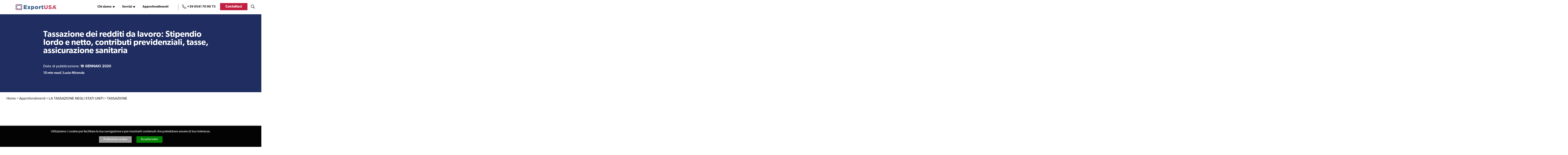

--- FILE ---
content_type: text/html; charset=utf-8
request_url: https://www.exportusa.us/stipendio-busta-paga-America.php
body_size: 14835
content:
<!DOCTYPE html>
<html lang="it-IT" prefix="og: http://ogp.me/ns#">
<head>
<meta charset="utf-8">
<title>Le voci della busta paga in America: tasse e contributi di legge</title>
<meta name="description" content="Il costo del lavoro negli Stati Uniti. Esempio di una busta paga americana e calcolo dello stipendio lordo e stipendio netto in America">
<meta name="keywords" content="busta paga,America">
<meta itemprop="name" content="Le voci della busta paga in America: tasse e contributi di legge">
<meta itemprop="description" content="Il costo del lavoro negli Stati Uniti. Esempio di una busta paga americana e calcolo dello stipendio lordo e stipendio netto in America">
<meta itemprop="image" content="https://www.exportusa.us/media/003/lavoro-dipendente-America.l.png">
<meta name="google-site-verification" content="RtpSB5QutpGYkNvvU-LXOovpQRUXi61Gt5o4Jdj0Fow" />
<meta id="og.url" property="og:url" content="https://www.exportusa.us/stipendio-busta-paga-America.php">
<meta property="og:locale" content="it_IT">
<meta property="og:title" content="Tassazione dei redditi da lavoro: Stipendio lordo e netto, contributi previdenziali, tasse, assicurazione sanitaria">
<meta property="og:description" content="Il costo del lavoro negli Stati Uniti. Esempio di una busta paga americana e calcolo dello stipendio lordo e stipendio netto in America">
<meta property="og:site_name" content="ExportUSA New York, Corp.">
	<meta name="publish_date" property="og:publish_date" content="2020-01-18T00:00:00+02:00">
	<meta name="author" content="Lucio Miranda">
	<meta property="og:updated_time" content="2023-12-06T14:59:12+02:00" />
<meta id="og.image" property="og:image" content="https://www.exportusa.us/media/003/lavoro-dipendente-America.m.png">
<link rel="icon" type="image/png" href="/favicon.ico">
<link rel="apple-touch-icon" type="image/png" href="/favicon.ico">
<link rel="canonical" href="https://www.exportusa.us/stipendio-busta-paga-America.php"> 

<link rel="preconnect" href="https://www.google.com">
<link rel="preconnect" href="https://www.google-analytics.com">
<link rel="preconnect" href="https://www.googletagmanager.com">

<link rel="preconnect" href="https://use.typekit.net">
	<link rel="preload" href="https://use.typekit.net/nct4tmh.css" as="style" onload="this.rel='stylesheet'">


<meta name="viewport" content="width=device-width, initial-scale=1, user-scalable=yes">
<meta http-equiv="X-UA-Compatible" content="IE=edge">
<meta http-equiv="Content-Language" content="it-IT">

<meta name="robots" content="max-image-preview:large">

<style>
	/*2024-11-25mss: use again instead in index.php to test to speed-up - but same 8-10 sec for mobile!! 2024-11-12mss: test CLS! Load in index.php!  
	@import url("https://use.typekit.net/nct4tmh.css");*/
	@font-face {font-family: 'icons-mobile';src:url('../font/icons-mobile.woff?x5annd') format('woff');font-style: normal;font-display:swap/*2024-11-12mss: test CLS! swap*/;}
	/* css variables */
	:root {
	--red :#c11f40;
	--blue :#1f2d60;
	--black :#1f1f1f;
	--gray :#8D8D8D;
	--grey :#f7f7f7;
	--grey-opacity:#80808059;
	--white :#fff;
	--accent :#f5b808;
	--green :green;
}
	/* base rules */
	html 														{margin:0;padding:0;color:#000;background:#fff;}
	body 														{margin:0;padding:63px 0 0;min-width:360px;line-height:24px;text-align:left;font-weight:400;font-size:16px;-ms-text-size-adjust:100%;-webkit-text-size-adjust:100%;-webkit-font-smoothing:antialiased;-moz-osx-font-smoothing:grayscale;overflow-x:hidden;font-family:'canada-type-gibson', Arial, 'Helvetica Neue', Helvetica, sans-serif;color:#000;background:#fff;}
	body.active 												{overflow:hidden;}
	header::after, section::after, footer::before, footer::after,
	.product dd::after,.popup dd::after, nav.step::after,
	.search::after,section > aside::after,.grid article .attribute::after 						{content:"";clear:both;display:block;width:100%;}
	h1,h2,h3,h4,h5,h6	{font-weight:600;color:var(--blue);}
	h1					{line-height:42px;font-size:36px;}
	h2					{line-height:32px;font-size:28px;margin:0 0 20px;}
	h3					{line-height:24px;font-size:21px;margin:0 0 20px;}
	h4					{line-height:28px;font-size:17px;text-transform:uppercase;}
	h5,time				{line-height:19px;font-size:16px;margin:0 0 12px;color:var(--red);}
	h6					{line-height:23px;font-size:15px;font-family:'canada-type-gibson';font-weight:400;}
	h6.error 			{display:none;margin:10px;padding:10px;text-align:center;color:var(--red);}
	h5.mess 			{margin: 0;padding: 20px 0;font-size: 20px;text-align: center;font-weight: bold;color:green;opacity: 0;transition: opacity 2s 1s;}
	h5.mess.active		{opacity: .99;transition: opacity 1s;}
	h6.mess 			{margin: 0;padding: 20px 0;font-size: 20px;font-weight: bold;color:red;}
	img 														{max-width:100%;width:100%;height:100%;outline:none;border:0;box-sizing:border-box;}
	p															{font-size:18px;font-family:'proxima-nova', Arial, sans-serif;font-weight:500;line-height:28px;color:var(--black);}
	p.box														{background-color:var(--blue);color:var(--white);}
	a 															{position:relative;display:inline-block;font-size:16px;line-height:25px;font-weight:600;cursor:pointer;color:var(--red);text-decoration:none;}/*Iva change font-size:19px; for mobile 23-07-26 */
	a.link 														{margin:auto;text-decoration:none;color:var(--red);font-family:'canada-type-gibson';}  
	a.link::after 												{content:'';display:inline-block;width:26px;height:15px;margin-left:15px;vertical-align:middle;background:transparent url('../img/arrow.red.png') right 50% no-repeat;transition:0.4s;}
	a.more 														{color:var(--white);}
	a.more::after 												{content:'';display:inline-block;width:26px;height:15px;margin-left:15px;vertical-align:middle;background:transparent url('../img/more 2.png') right 50% no-repeat;transition:0.4s;}
	.disp 														{display:none;opacity: 0;}
	/*2024-11-15mss: added! Fix CLS: */
	div.video 	{aspect-ratio: 762 / 429;}
	.fixClsOp 	{opacity: 0;min-height: 2000px;}
	.fixClsOp.active 	{opacity: 1;min-height: 0px;transition: opacity 3s ease;}
	div#pageCont 		{min-height: 2000px;}
	/* fixCLS end! */
	/* header */
	header 														{z-index:100;position:fixed;top:0;box-sizing:border-box;/*2020-08-05mss:padding:21px 32px 16px;*//*2020-09-04mss:padding:16px 40px 13px 32px;*/padding:16px 16px 14px 18px;width:100%;background:#fff;/*background:transparent url('../img/header_mobile.png') 0 0 no-repeat;*/overflow:auto;height:auto;min-height: 63px;}
	header a 													{display:inline-block;width:49%;text-decoration:none;}
	header a.logo 												{/*2023-06-06mss?@?: width:191px;*/width: 170px;}
	header a.logo img 											{width:100%;object-fit:contain;}
	header a.phone												{position:absolute;top:19px;/*2022-08-16mss: right:76px;*/right: 72px;width:20px;margin:0;cursor:pointer;font-size:0;} /*Iva change 23-07-26 right: 63px;*/ 
	header a.phone::before										{content:'';display:block;position:absolute;top:0;left:0;width:20px;height:25px;background-image:url('/img/red.phone.png');background-repeat:no-repeat;}
	header a.menu				{z-index: 1000;display: block; position:absolute;top:15px;right:23px;/*2021-07-14mss:  added! Fix mobile menu not clickable! ;*/width:25px;height:28px;/*!*/margin:0;cursor:pointer;font-size: 0;border:none;background:green;}
	header a.menu::before 		{content:'';box-sizing:border-box;display:block;position:absolute;top:-1px;right:0;width:25px;height:28px;/*2022-08-16mss: background:transparent url('../img/hamburger.png') center center no-repeat;transition:background-image 0.5s;*/background:transparent url('../img/menu_mobile.png') left center no-repeat;}
	header button.menu				{z-index: 1000;display: block; position:absolute;top:15px;right:23px;/*2021-07-14mss:  added! Fix mobile menu not clickable! ;*/width:25px;height:28px;/*!*/margin:0;cursor:pointer;font-size: 0;border:none;background:white;}
	header button.menu::before 		{content:'';box-sizing:border-box;display:block;position:absolute;top:-1px;right:0;width:25px;height:28px;/*2022-08-16mss: background:transparent url('../img/hamburger.png') center center no-repeat;transition:background-image 0.5s;*/background:white url('../img/menu_mobile.png') left center no-repeat;}
	header nav.main 											{opacity: 0;/*margin-top:50px;*/}
	header nav.search, header .nav-btn button.search 					{/*2022-08-16mss: display:none;*/font-size: 0;}
	body header button.search 						{position:absolute;top:14px;right:102px;display:inline-block;width:auto;/*2020-09-07mss: float:right;*/margin-top:1px;border:none;background:transparent;cursor: pointer;}  /*Iva change 23-07-26 right: 92px;*/ 
		.icon.search::before 							{content:url('../img/search3.png');/*content:'\e6c8';display:inline-block;width:20px;height:20px;font-weight:400;font-family:'icons-nav';color:var(--black);*/}
	nav.breadcrumb 												{margin-left:32px;margin-top:20px;}
	section.banner nav.breadcrumb 								{margin-left:0px;}
	nav.breadcrumb em 											{line-height:20px;/*2022-02-03mss:  #9947!;color:#8D8D8D;*/color: #262626;font-style:normal;font-size:16px;font-weight:500;font-family:'proxima-nova', sans-serif;}

	nav.nav-btn 												{display: flex;flex-direction: row;justify-content: space-between; align-items: center; position: absolute; top: 14px;right: 14px; width: 35%; max-width: 200px;}
	nav.nav-btn a, nav.nav-btn button 							{position: relative !important;top: auto !important;left: auto !important;right: auto !important;height: 25px;margin: 0px !important;padding:0;}
	nav.nav-btn button.icon.search 								{order:1;top:2px!important;}
	nav.nav-btn a.phone 										{order:2;}
	nav.nav-btn a.phone::before 								{top:4px;}
	nav.nav-btn button.menu 									{order:3;}
	/* section */
	section 													{position:relative;z-index:10;}
	section.banner 												{overflow:hidden;}
	section.banner img 											{/*2020-09-08mss?!?!:left:-20px;right:-20%;max-width:140%;margin:auto;*//*2020-08-05mss:object-fit:cover;max-width:initial;width:113%;min-height:284px;*/}
	section.banner div 											{max-width:856px;margin:auto;}
	section.banner article 										{max-width:856px;margin:10px auto 0;color:var(--white);}
	section.banner p											{line-height:38px;margin:0 0 20px;color:var(--white);}
	section.banner p.author										{font-size:15px;font-family:'canada-type-gibson', sans-serif;}
	section.banner time											{display:block;font-weight:600;color:var(--white);text-transform:uppercase;}
	section.banner h1,section.banner h2 						{margin:0;padding:0;font-weight:normal;font-size:36px;line-height:42px;font-weight:600;color:#fff;-ms-word-break:break-word;word-break:break-word;}
	section.banner h1 span,section.banner h2 span 				{display:block;margin-top:9px;color:var(--accent);}
	section.banner h2 											{/*font-size: 36px;line-height: 42px;*/font-size:30px;line-height:40px;/*2024-11-12mss: test CLS! font-size-adjust:0.55;*/} /*Iva change 23-07-26 font-size:42px;line-height:48px;*/ 
	/*2023-12-13mss: body.blog\.php section.banner h2 						{white-space: nowrap;font-size: 8.77vw;/*42.0083px on 479px width!* /}*/

	section.banner dl.list										{display:none;}
	section.banner div.text										{margin:0 0 32px;padding:32px;}
	section.banner div.text article								{margin:0;padding-top:42px;}
	section.banner div.text h4,section.banner article p,section.banner article a	{margin:0;color:var(--white);}
	section.banner div.text span								{font-weight:400;font-size:18px;line-height:28px;text-decoration:none;}
	section.banner div.text a									{font-weight:400;font-size:18px;line-height:28px;text-decoration:none;}
	section.banner.first 										{text-align:right;/*2021-11-11mss: pso3! min-height:450px;*/min-height:0px;}
	section.banner.first img									{/*2021-11-11mss: pso3! min-height:220px;*/display:none;}
	section.banner.first div 									{box-sizing:border-box;z-index:10;position:relative;max-width:100%;/*2021-11-11mss: pso3! min-height:180px;*/min-height:0px;/*2021-11-11mss:  pso3! ;margin:-56px 32px 0 32px;*//*2020-08-05mss:padding:10%;*/padding:38px 20px 50px;/* width:calc(100% - 64px);*/text-align:left;background:var(--blue);} /*Iva comment 23-07-26 margin:0 32px;*/
	section.banner.second 							{z-index:99;/*2020-09-11mss?@?@?:min-height:50vh;*//**/display:flex;justify-content:center;align-items:center;min-height:286px;text-align:left;background-color:var(--blue);background-repeat:no-repeat;background-position:50% 50%;-webkit-background-size:110% auto;background-size:110% auto;}
	/*2024-11-15mss: fix CLS:*/
	section.banner.second 		{font-family: Arial, sans-serif;}
	section.banner.second h2 	{font-family: 'canada-type-gibson', Arial, 'Helvetica Neue', Helvetica, sans-serif;}
	/* fix CLS end!  */
	section.banner.second img						{display:none;position:absolute;top:-100%;right:-100%;bottom:-100%;left:-100%;max-width:1920px;/*2020-09-23mss:see next! bcs team rimini! width:120%;height:auto;*/width:auto;min-height:100%;/*2020-09-24mss:test service.detail.php:*/height:100%;margin:auto;font-family: Arial, sans-serif;}
	section.banner.second h1,section.banner.second h2						{text-shadow:0px 3px 3px rgba(0,0,0,.30);}
	section.banner.second::after					{z-index:10;content:'';/*position:absolute;top:0;right:0;bottom:0;left:0;*/position:absolute;top:0;padding-top:100%;height:0;vertical-align:middle;background:rgb(2,0,36);background:linear-gradient(90deg, rgba(0,0,0,0.7) 0%, rgba(0,0,0,0) 100%);}
	section.banner.second div						{z-index:99;box-sizing:border-box;position:relative;width:100%;padding:32px;vertical-align:middle;}
	section.textarea 								{max-width:866px;margin:44px 0 60px;padding:0 32px;/*min-height:422px;*/}
	section.textarea h2 							{font-size:24px;line-height:30px;} /*Iva added font-size for mobile 23-07-26 */ 
	section.textarea h2[id]							{padding-top:30px;} /*2024-12-09mss: anchor style bellow menu! */ 
	section.banner.empty 							{/*2020-11-25mss:bcs dicono di noi:*/min-height:auto;overflow:visible;/*!*/background:var(--blue);}
	section.banner.empty img						{display:none;}
	section.banner.empty::after						{display:none;}
	section.banner.detail 							{display:flex;justify-content:center;align-items:center;align-content:center;flex-direction:column;min-height:286px;padding:0 32px 0px;background:var(--blue);}
	section.banner.detail::after					{display:none;}
	section.banner.detail h1,section.banner.detail h2					{padding:45px 0 40px;}
	section.banner.image 							{max-width:920px;margin:0px auto 0;padding:0 32px;text-align:left;}
	section.banner.image img 						{display: none;background:#fff;}
	dl.filter 										{z-index:99;/*2020-11-25mss?!?@?!:height:256px;*/max-height:50px;margin:10px 0 0px;overflow:hidden;transition:max-height 0.5s;}
	dl.filter a 									{color:#fff;text-transform:uppercase;font-size:17px;}
	dl.filter dt a.filter2							{margin-top:20px;font-size:17px;border-bottom-width:0;font-family: 'canada-type-gibson', Arial, 'Helvetica Neue', Helvetica, sans-serif;}
	dl.filter dt a.filter2::after					{border-top-color:var(--white);}
	/*2024-11-15mss: fix CLS! */
	body.main\.php section.grid.grid3.dark.item article {font-family: Arial, sans-serif;}
	body.main\.php section.grid.grid3.dark.item article div.img {font-family: Arial, sans-serif;}
	body.main\.php section.grid.grid3.dark.item article div.rte {font-family: 'canada-type-gibson', Arial, 'Helvetica Neue', Helvetica, sans-serif;}
	/* fix CLS end!  */
	body.about\.section\.php section.textarea		{min-height:80px;}
	body.about\.section\.php section.textarea img	{height: auto;width: auto;}
	body.service\.php section.textarea div.rte 		{display:none;}
	body.service\.php section.grid p:first-of-type 	{display:none;}
	/*Iva added cookie 23-07-11 */
	div.cookie 						{z-index: 1000;/*2022-03-24mss:  hide until production! display: none;*/opacity:0;box-sizing: border-box;position:fixed;bottom:0;right: 0;left: 0;width: 100%;max-height:0;overflow:hidden;text-align:center;font-weight:normal;font-size:13px;line-height:normal;color:#fff;background-color:#000;box-shadow: 0 0 6px rgba(0,0,0,0.6);}
	div.cookie h3					{display:none;margin:10px 0;line-height:24px;}
	div.cookie.active 				{/*display: block;*/opacity:0.99;max-height:500px;padding:20px 20px 10px;transition:max-height ease 1s .5s,opacity ease 1s .5s;}
	div.cookie form					{padding: 10px;text-align:center;}
	div.cookie p					{display:inline-block;}
	div.cookie label				{margin:6px;}
	div.cookie a					{color:#283d8d;width:auto;font-weight:normal;text-decoration:underline;font-size:14px;}
	div.cookie input				{opacity: 0;position: absolute;}
	div.cookie a.button				{margin:5px;padding:10px;line-height:16px;font-size: 14px;font-weight: bold;color:#fff;text-decoration:none;text-transform: uppercase;}
	body.page-cookie p.req strong					{padding-top:20px;}
	body.page-cookie p.req label.chk				{width:100%;margin-top:20px;margin-bottom:0;color:#1c1f29;}
	body.page-cookie p.req label.chk:hover			{color:#fff;}


div.footer-img_new 						{display: flex;justify-content: space-between;max-width: 800px;margin: auto}
div.footer-img_new img 					{min-width:65px;width:auto;max-width: 296px;max-height:65px;}


	@media only screen and (min-width:480px) {
		section.banner.first div						{min-height:120px;}
		/*2023-12-13mss: body.blog\.php section.banner h2 				{white-space:normal;font-size: 42px;}*/
		div.cookie 								{font-size:16px;}
		/*2023-07-18mss: 
		div.cookie h3							{display:inline-block;}*/
	}
	@media only screen and (min-width:640px) {
		div.footer-img_new img				{max-height:108px;}
	}
	/*2021-11-29mss:  Images don't load on 1280! @media screen and (min-width:1280px) {*/
	@media screen and (min-width:1200px) {
		body											{padding-top: 70px;}
		/* header */
		body header 									{/*2020-09-07mss: padding-left:73px;padding-bottom:16px;*//*2020-09-24mss: padding:16px 32px 16px 73px;*/display:none;padding:20px 32px 20px 76px;overflow:visible;/*2020-09-24mss: test! background:red url('../img/header-desktop.png') center 0 no-repeat;*/}
		body header button.menu 						{display:none;}
		body header a.phone 							{/*2020-09-07mdd: position:relative;top:unset;right:unset;*/right:225px;display:inline-block;margin-top:7px;margin-left:44px;width:20px;vertical-align:middle;font-size:16px;color:var(--black);width:auto;}
		body header a.phone::before 					{top:0;left:-24px;background-image:url('/img/black.phone.png');}
		body header a.logo 								{width:200px;vertical-align:top;}
		body header a.logo img 							{;/* width:auto;30-05-23 Iva addwidth:100%;height: 30px;*/ /*2023-06-06mss?@?@?: width: auto;height: auto;*/ vertical-align:bottom;}
		body header button.search  						{right: 30px;}
		body header nav.main 							{display:inline-block;position:unset;float:right;/*2020-09-07mdd: width:calc(100% - 501px);margin-left:-82px;*/height:24px;margin:0 374px 0 0;padding-top:6px;border-right:1px solid #707070;text-align:right;}
		body header nav.main ul 						{margin:0;padding-top:0;height:auto;overflow:visible;opacity:1;}
		body header nav.main ul li  					{position:static;display:inline-block;/*2020-09-04mss: test 1920x1080: margin-right:5%;*/margin-right:48px;margin-bottom:60px;padding:0;width:auto;vertical-align:top;}
		body header nav.main ul li:hover 				{margin-bottom: 0;padding-bottom: 60px;}
		body header nav.main > ul > li  				{/*2020-09-24mss?!?: margin-top:2px;*/}
		body header nav.main ul li.contact 				{position:absolute;top:15px;right:68px;margin-right:0;}
		body header nav.main ul li.active > a			{color:var(--red);}
		body header nav.main ul li.contact a 			{padding:10px 26px;font-weight:600;font-size:17px;color:var(--white);letter-spacing:0.2px;background:var(--red);}
		body header nav.main ul li.contact a:hover 		{background-color:var(--blue);color:var(--white);}
		body header nav.main ul li a					{margin-bottom:0;width:auto;font-size:16px;line-height:15px;overflow:visible;vertical-align:middle;}
		body header nav.main .open a.nav-services 		{color:var(--red);}
		body header nav.main a.nav-services:hover		{color:var(--red);}
		body header nav.main > ul > li > a:hover		{color:var(--red);}
		body header nav.main ul li label				{top:0;right:unset;margin-top:30px;width:24px;height:18px;/*2022-02-03mss:  #9947! ;*/font-size: 0}
		body header nav.main ul li label::after			{top:0;right:8px;border-width:6px;border-top-width:9px;}
		body header nav.main ul li label.active::after,
		body header nav.main ul li:hover label::after,
		body header nav.main ul li.active label::after	{border-top-color:var(--red);}
		body header nav.main ul li ul.sub-menu				{position:absolute;box-sizing:border-box;left:0;top:0px;width:100%;padding:30px 6%;text-align:left;background:var(--white);opacity:0;z-index:-1;}
		body header nav.main ul li ul.sub-menu				{top:60px;left:0;right:0;max-width:1376px;max-height:0;margin:auto;padding:0 5%;text-align:center;/*overflow:visible;*/transition:all 0.5s 0.0s;} /*Iva change time for hover transition:all 0.5s 0.2s;*/
		body ul.sub-menu:hover,
		body header nav.main > ul > li:hover > ul.sub-menu,
		body header nav.main ul li ul.sub-menu.active,
		body header nav.main ul li .active+ul.sub-menu		{top:60px;opacity:1;/* overflow-y:auto; *//*2020-09-23mss: fix menu position!*/left:0;right:0;/*2020-09-24mss: max-width:1076px;max-width:1348px;*/max-width:1376px;max-height:100vh;margin:auto;padding:0 5% 30px;overflow:visible;text-align:center;}
		body ul.sub-menu::before								{z-index:-2;content:'';opacity:0;position:absolute;left:-300%;top:0;right:-300%;width:900%;height:100%;max-height: 0;background:#fff;}
		body ul.sub-menu:hover::before,
		body header nav.main > ul > li:hover > ul.sub-menu::before,
		body header nav.main ul li ul.sub-menu.active::before,
		body header nav.main ul li .active+ul.sub-menu::before{opacity:1;max-height: 100%;}
		body header nav.main ul li ul.sub-menu li			{margin:22px 28px;}
		body header nav.main ul li ul.sub-menu li a			{min-width:300px;margin:0;text-align:left;}
		ul.sub-menu:hover li a,
		body header nav.main > ul > li:hover > ul.sub-menu li :any-link{z-index:100;}
		nav.breadcrumb  	 							{min-height: 24px;margin-top:20px;}
		nav.breadcrumb em 								{font-size:17px;}

		nav.nav-btn 									{display:inline-block;max-width:unset;width:350px;top:23px;}
		nav.nav-btn a, nav.nav-btn button 				{position:absolute!important;top:unset!important;left:unset!important;right:unset!important;}
		nav.nav-btn a.phone::before 					{top:0;}
		nav.nav-btn button.icon.search 					{position:absolute!important;right: 15px!important;top:-3px!important;}

		/* section */
		section footer									{padding-top:0;border-top-width:0;}
		section.banner h1,section.banner h2 			{/*2021-03-30lucio asked: line-height:65px;font-size:64px;*/line-height:59px;font-size:58px;}
		section.banner p								{margin-bottom:0;line-height:32px;}
		section.banner p.author							{font-size:17px;}
		section.banner time								{display:inline-block;margin:0;}
		section.banner dl.list							{display:block;margin-top:74px;padding:0;}
		section.banner dl.list dd						{margin:0 0 24px;padding:0;}
		section.banner dl.list dd a						{/*white-space: nowrap;*/ line-height: 26px;}
		section.banner div.text article					{display:inline-block;width:49%;margin:26px 0% 0 0;padding:0;}
		section.banner div.text article:last-of-type	{margin-right:0;}
		section.banner div.text span					{display:block;}
		section dl.filter										{height:auto;/*2021-03-16mss?@? dicono di noi: */ max-height: none;margin-top:25px;overflow:visible;}
		section dl.filter dt									{display:none;}
		section dl.filter dd									{display:inline-block;height:16px;max-height: 100px;margin:0 20px 16px 0;padding:0 21px 0 0;border-right:2px solid #fff;vertical-align:middle;}
		section dl.filter dd:last-child 						{border-width:0;}
		section dl.filter a 									{top:-2px;padding-bottom:3px;text-transform:uppercase;font-size:18px;}
		section dl.filter a:hover								{border-bottom:3px solid var(--red);}
		section dl.filter a.active								{border-bottom:3px solid var(--red);}
		section.banner.first 							{min-height:450px;margin-left:32px;margin-right:32px;}
		section.banner.first img 						{display: block;position:absolute;top:0;right:0;height:auto;min-height:220px;width: auto;max-width:83%;aspect-ratio: 16 / 9;}
		section.banner.first div 						{float:left;/*2021-01-06mss: min-width:485px;*/ min-width: 600px;/*max-width:485px;*//*2021-01-06mss: max-width:32%;*/max-width:42%; min-height:504px;margin:25% 0 0;padding:118px 40px 118px 40px;}
		section.banner.second 							{min-height:500px;}
		section.banner.second img						{display: block;/*2020-09-24mss: test service.section.php: width:100%;*/height:auto;min-width:100%;}
		section.banner.second div						{margin:0;/*2021-03-16mss: dicono di noi: padding:0;*/ padding:50px 0;}
		section.banner.detail 							{padding-bottom:114px;}
		section.banner.detail h1,section.banner.detail h2{padding:80px 0 38px;}
		section.banner.empty							{padding:0;min-height:336px;}
		section.banner.detail 							{padding-bottom: 80px}
		section.banner.image 	 						{margin-top: -60px;/*margin: -60px auto 0;*/}
		section.banner.image img 						{display: inline-block;/*2024-10-28mss: 920/230! aspect-ratio: 4/3 auto;*/}
		section.textarea 									{margin:100px auto 100px;}
		body.blog\.article\.php section.textarea 			{margin:76px auto 90px;}
		section.textarea.newsletter 						{margin:0 auto 100px;}
		body.service\.php section.textarea div.rte 			{display:block;}
		body.service\.php section.grid p:first-of-type 	{display:block;}
	}


</style><link rel="preload" href="/dom/exportusa-208.css" as="style" onload="this.rel='stylesheet'">

	<script type="text/javascript" src="https://codicebusiness.shinystat.com/cgi-bin/getcod.cgi?USER=7S-exportusaus&NODW=yes" async="async"></script>


</head>
<body class="blog.article.php" data-info="483 "> 
<!-- Google Tag Manager (noscript) -->
<noscript><iframe src="https://www.googletagmanager.com/ns.html?id=GTM-WBMXQMDV" height="0" width="0" style="display:none;visibility:hidden"></iframe></noscript>
<!-- End Google Tag Manager (noscript) -->
	<header id="page.header" data-sticky>
	<a id="logo" class="logo" href="/" title="ExportUSA New York, Corp." data-slogan="Per vendere negli stati uniti">
		<img id="imgLogo" src="/img/logo_exportusa.svg" data-desktop="/img/logo_exportusa.svg" data-desktop-backup="/img/logo_exportusa_desktop.png" width="100%" height="100%" alt="ExportUSA New York, Corp." title="ExportUSA New York, Corp.">
	</a>


	<nav id="main.nav" class="main" data-sticky>
		<ul>
			<li class="about">
				<a class="nav-services" href="esportare-stati-uniti.php" title="Chi siamo">Chi siamo<em>ExportUSA New York Corp. è una società di diritto statunitense basata in America a New York, con uffici in Italia (Rimini) e in Belgio (Bruxelles), e con un centro logistico a Dayton in Ohio</em></a>
				<label class="label" data-sub-toggle>sub-navigation</label>
				<ul class="sub-menu" data-sub-menu>
					<li class="">
						<a href="exportusa-rimini.php">
							<img src="../img/bullit.gif" data-mobi="/media/005/team_di_rimini.s.webp" data-src="/media/005/team_di_rimini.s.webp" alt="Uffici e Team Exportusa di Rimini" title="Uffici e Team Exportusa di Rimini" />
							<span>Uffici e Team Exportusa di Rimini</span>
						</a>
					</li>
					<li class="">
						<a href="ufficio-newyork.php">
							<img src="../img/bullit.gif" data-mobi="/media/005/team_ny.s.webp" data-src="/media/005/team_ny.s.webp" alt="Uffici e Team ExportUSA a New York" title="Uffici e Team ExportUSA a New York" />
							<span>Uffici e Team ExportUSA a New York</span>
						</a>
					</li>
					<li class="">
						<a href="exportusa-sprl-bruxelles.php">
							<img src="../img/bullit.gif" data-mobi="/media/005/team-di-bruxelles-l.s.webp" data-src="/media/005/team-di-bruxelles-l.s.webp" alt="Uffici e Team di ExportUSA a Bruxelles" title="Uffici e Team di ExportUSA a Bruxelles" />
							<span>Uffici e Team di ExportUSA a Bruxelles</span>
						</a>
					</li>
					<li class="">
						<a href="dati-statistici-stati-uniti.php">
							<img src="../img/bullit.gif" data-mobi="/media/005/perche_scegliere_noi.s.webp" data-src="/media/005/perche_scegliere_noi.s.webp" alt="Perché gli Stati Uniti d'America" title="Perché gli Stati Uniti d'America" />
							<span>Perchè gli Stati Uniti d'America</span>
						</a>
					</li>
					<li class="">
						<a href="italia_exportusa.php">
							<img src="../img/bullit.gif" data-mobi="/media/003/partner.s.webp" data-src="/media/003/partner.s.webp" alt="I Partner di ExportUSA New York, Corp." title="I Partner di ExportUSA New York, Corp." />
							<span>I Partner di ExportUSA New York, Corp.</span>
						</a>
					</li>
					<li class="">
						<a href="news-details_guida-export-statiuniti_154.html">
							<img src="../img/bullit.gif" data-mobi="/media/003/temp.s.webp" data-src="/media/003/temp.s.webp" alt="Guida pratica all'export negli Stati Uniti" title="Guida pratica all'export negli Stati Uniti" />
							<span>Manuale pratico sul commercio con gli USA</span>
						</a>
					</li>
					<li class="">
						<a href="richiedere-ITIN.php">
							<img src="../img/bullit.gif" data-mobi="/media/005/media-and-itin-icon_tavola-disegno-1.s.webp" data-src="/media/005/media-and-itin-icon_tavola-disegno-1.s.webp" alt="Procedure fiscali in America" title="Procedure fiscali in America" />
							<span>ExportUSA ottiene la licenza per richiedere gli ITIN</span>
						</a>
					</li>
					<li class="">
						<a href="media.php">
							<img src="../img/bullit.gif" data-mobi="/media/008/media-exportusa~1.s.webp" data-src="/media/008/media-exportusa~1.s.webp" alt="Media" title="Media" />
							<span>Media</span>
						</a>
					</li>
				 </ul>
			</li>
			<li class="service">
				<a class="nav-services" href="servizi_exportusa.php" title="Servizi per l'export">Servizi<em>Per entrare con successo negli Stati Uniti d'America</em></a>
				<label class="label" data-sub-toggle>sub-navigation</label>
				<ul class="sub-menu" data-sub-menu>
					<li class="">
						<a href="aprire-una-societa-ExportUSA.php">
							<img src="../img/bullit.gif" data-mobi="/media/005/aprire_societa_negli_usa.s.webp" data-src="/media/005/aprire_societa_negli_usa.s.webp" alt="Costituzione società e compliance" title="Costituzione società e compliance" />
							<span>Costituzione società e compliance</span>
						</a>
					</li>
					<li class="">
						<a href="servizi-contabilita-ExportUSA.php">
							<img src="../img/bullit.gif" data-mobi="/media/005/servizi_per_vendere.s.webp" data-src="/media/005/servizi_per_vendere.s.webp" alt="Servizi Fiscali e Contabilità Stati Uniti" title="Servizi Fiscali e Contabilità Stati Uniti" />
							<span>Servizi Contabili e Fiscali</span>
						</a>
					</li>
					<li class="">
						<a href="visti-USA-ExportUSA.php">
							<img src="../img/bullit.gif" data-mobi="/media/005/visti.l.s.webp" data-src="/media/005/visti.l.s.webp" alt="Visti USA" title="Visti USA" />
							<span>Visti USA</span>
						</a>
					</li>
					<li class="">
						<a href="servizi-per-trasferirsi-in-america.php">
							<img src="../img/bullit.gif" data-mobi="/media/005/2chatgpt-image-dec-6-2025-12_44_36-pm-1-.s.webp" data-src="/media/005/2chatgpt-image-dec-6-2025-12_44_36-pm-1-.s.webp" alt="Transizione di vita al sistema americano" title="Transizione di vita al sistema americano" />
							<span>Servizi Expat Italiani negli USA</span>
						</a>
					</li>
					<li class="">
						<a href="servizi-di-logistica-ExportUSA.php">
							<img src="../img/bullit.gif" data-mobi="/media/005/logistics.s.webp" data-src="/media/005/logistics.s.webp" alt="Servizi di Logistica per gli Stati Uniti" title="Servizi di Logistica per gli Stati Uniti" />
							<span>Logistica</span>
						</a>
					</li>
					<li class="">
						<a href="compliance-fda-ExportUSA.php">
							<img src="../img/bullit.gif" data-mobi="/media/005/fda.s.webp" data-src="/media/005/fda.s.webp" alt="FDA e Regolamentazione Prodotti" title="FDA e Regolamentazione Prodotti" />
							<span>FDA</span>
						</a>
					</li>
					<li class="">
						<a href="distributori-macchinari-industriali-ExportUSA.php">
							<img src="../img/bullit.gif" data-mobi="/media/005/distributors.s.webp" data-src="/media/005/distributors.s.webp" alt="Ricerca Distributori di Macchinari Industriali / TEM" title="Ricerca Distributori di Macchinari Industriali / TEM" />
							<span>Ricerca Distributori di Macchinari Industriali</span>
						</a>
					</li>
					<li class="">
						<a href="re-branding-ExportUSA.php">
							<img src="../img/bullit.gif" data-mobi="/media/005/ecommerce.s.webp" data-src="/media/005/ecommerce.s.webp" alt="Branding e Comunicazione" title="Branding e Comunicazione" />
							<span>Branding e Comunicazione</span>
						</a>
					</li>
					<li class="">
						<a href="consulenza-ingresso-mercato-americanoi.php">
							<img src="../img/bullit.gif" data-mobi="/media/005/strumenti-finanziari-alternativi-1.s.webp" data-src="/media/005/strumenti-finanziari-alternativi-1.s.webp" alt="Internazionalizzazione e Accesso al Mercato USA" title="Internazionalizzazione e Accesso al Mercato USA" />
							<span>Internazionalizzazione e Accesso al Mercato</span>
						</a>
					</li>
					<li class="">
						<a href="servizi-per-aprire-un-ristorante-in-america.php">
							<img src="../img/bullit.gif" data-mobi="/media/005/ricerche_di_mercato.s.webp" data-src="/media/005/ricerche_di_mercato.s.webp" alt="Apertura Ristoranti negli Stati Uniti" title="Apertura Ristoranti negli Stati Uniti" />
							<span>Apertura Ristoranti negli Stati Uniti</span>
						</a>
					</li>
					<li class="">
						<a href="studi-ricerche-di-mercato-stati-uniti.php">
							<img src="../img/bullit.gif" data-mobi="/media/008/ricerche-di-mercato-stati-uniti.s.webp" data-src="/media/008/ricerche-di-mercato-stati-uniti.s.webp" alt="Ricerche di Mercato per gli Stati Uniti" title="Ricerche di Mercato per gli Stati Uniti" />
							<span>Ricerche di Mercato</span>
						</a>
					</li>
					<li class="">
						<a href="assicurazioni-permessi-licenze-stati-uniti.php">
							<img src="../img/bullit.gif" data-mobi="/media/005/costruzioni.s.webp" data-src="/media/005/costruzioni.s.webp" alt="Assicurazioni, Permessi e Licenze" title="Assicurazioni, Permessi e Licenze" />
							<span>Assicurazioni, Permessi e Licenze</span>
						</a>
					</li>
					<li class="">
						<a href="ricerca-personale-ExportUSA.php">
							<img src="../img/bullit.gif" data-mobi="/media/005/cv.s.webp" data-src="/media/005/cv.s.webp" alt="Ricerca Personale e Gestione Risorse Umane " title="Ricerca Personale e Gestione Risorse Umane " />
							<span>Ricerca Personale e Gestione Risorse Umane</span>
						</a>
					</li>
				 </ul>
			</li>
			<li class="blog">
				<a id="someId33" href="approfondimenti-mercato-americano.php" title="Approfondimenti">Approfondimenti<em>Approfondimenti su mercato Americano</em></a>
			</li>
			<li class="contact">
				<a id="someId25" href="contact.php" title="Scriveteci e vi risponderemo a breve">Contattaci<em>Risponderemo a breve</em></a>
			</li>
		</ul>
	</nav>
	<nav class="nav-btn">
		<a class="phone" href="tel:+39 0541 70 90 73" title="">+39 0541 70 90 73</a>
		<button id="icon-search" name="icon-search" class="icon search" value="Cosa stai cercando">Cosa stai cercando</button>
		<nav id="nav-search" class="search">
			<form method="get" action="https://www.exportusa.us/search-result.html">
				<label class="icon search">Cosa stai cercando</label>
				<input type="text" name="addsearch" placeholder="Cosa stai cercando" class="addsearch" disabled="disabled" />
				<script>//Allow submitting the form with a search query
				   window.addsearch_settings = {allow_parent_form_submit: true }
				</script>
				<!-- Script must be below the search field and AddSearch settings -->
				<script src="https://addsearch.com/js/?key=cab2691c3dfcf15601034c32b14d02b5" async></script>
			</form>
		</nav>
		<button id="menu.btn" class="menu" type="button" name="menu.btn" value="Menu" onclick="void(0)">Menu</button>
	</nav>



</header>
<div id="pageText" class="disp">
	<h1>Il costo del lavoro in America: Le voci della busta paga americana. Calcolo stipendio lordo e stipendio netto</h1>

<h2>Tutte le voci che compongono la busta paga di un lavoratore dipendente negli USA: Come calcolare lo stipendio netto partendo dallo stipendio lordo e viceversa: calcolare lo stipendio lordo partendo dallo stipendio netto, nel caso di uno stipendio percepito negli Stati Uniti</h2>

<h3>Come è fatta una busta paga in America?</h3>

<p>Quello che segue è parte dello scambio email con un cliente che chiedeva ad ExportUSA di calcolare lo <strong>stipendio netto</strong> da offrire ad un dipendente da assumere in California e in New Jersey dato un costo del lavoro massimo a carico del datore di lavoro.<br />
<br />
<em>Con riferimento allo stipendio lordo da pagare al dipendente, va tenuto presente che la quota di contributio a carico del datore di lavoro sono i seguenti:</em></p>

<ul>
	<li><em><strong>SOCIAL SECURITY</strong> TAX = pari al 6.2% sui primi 113,700$ di stipendio</em></li>
	<li><em><strong>MEDICARE</strong> = 1.45% dello stipendio lordo</em></li>
	<li><em><strong>CA, SUI</strong> = 3.4% sui primi 7,000$ di stipendio (=238$)</em></li>
</ul>

<p><em>Pertanto per avere un <strong>costo del lavoro</strong> non superiore a 125000 dollari/anno lo stipendio lordo da proporre è di 115896 dollari/anno. Questo per la California. Per il New Jersey la tassazione è un pò più alta per cui lo stipendio lordo sarà di 115199 all'anno.</em><br />
 </p>

<h2>Assicurazione sanitaria e costo del lavoro in America</h2>

<h3>Negli Stati Uniti offrire l'assicurazione sanitaria non è obbligatorio ma senza quella è impossibile trovare risorse umane di qualità</h3>

<p>In questo senso possiamo dire che il costo dell'assicurazione sanitaria per l'America è di fatto una componente del costo del lavoro quando serve assumere un dipendente negli USA. <em>Le soglie di rimborso delle spese mediche che il datore di lavoro può rimborsare ai dipendenti senza che queste vengano tassate come <strong>fringe benefit</strong> in capo al dipendente sono di 5250 dollari all'anno se si tratta di una polizza medica individuale o di 10600 dollari se si tratta di una polizza familiare. Rimborsi superiori vengono inclusi nel reddito del dipendente e soggetti alla <strong>tassazione</strong> personale sul reddito di quest'ultimo secondo l'aliquota dello scaglione di reddito in cui si inseriscono.</em><br />
<br />
<br />
<img alt="Busta paga USA" src="../../media/esempio-busta-paga-America_1.png" style="vertical-align: baseline;" title="Tasse e contributi previdenziali in America" /><br />
<br />
<em><a href="https://iconscout.com/icon/employee-performance-user-male-chart-graph-gauge-2" target="_blank">Icona di</a> <a href="https://iconscout.com/contributors/jemismali">Jemis Mali</a> <a href="https://iconscout.com">Iconscout</a></em></p>
	<p><em>AVVERTENZA<br />
<br />
Si precisa che le informazioni contenute in questo articolo non costituiscono in alcun modo parere legale o consulenza professionale, ma esclusivamente informazioni generali a carattere divulgativo. Facciamo inoltre presente che ExportUSA non &egrave; una law firm n&egrave; uno studio commercialista e sconsigliamo di prendere decisioni basandosi solo sul contenuto di questa pagina anche perch&egrave; i contenuti potrebbero non essere aggiornati oppure&nbsp;potrebbero contenere imprecisioni. </em></p>
 <!--2025-12-10rab: Тext that appears in every article in the category-->
</div>
<style>
	/*moved in css! 
	div.video 	{aspect-ratio: 762 / 429;}
	.fixClsOp 	{opacity: 0;min-height: 100vh;}
	div#pageCont 		{min-height: 100vh;}
	@media screen and (min-width:1200px) {
		div#pageCont {min-height: 100vh;}
	}*/
</style>
<section class="banner detail">
	<div>
		<h2>Tassazione dei redditi da lavoro: Stipendio lordo e netto, contributi previdenziali, tasse, assicurazione sanitaria</h2>
		<p>Data di pubblicazione: <time>18 Gennaio 2020</time></p>
		<p class="author">10 min read   |   Lucio Miranda</p>
	</div>
</section>
		<nav class="breadcrumb" itemscope itemtype="http://schema.org/BreadcrumbList">
			<a href="https://www.exportusa.us/" title="I vostri consulenti di fiducia per il mercato americano"><em>Home ></em></a>
			<span itemprop="itemListElement" itemscope itemtype="http://schema.org/ListItem">
				<a itemprop="item" content="https://www.exportusa.us/approfondimenti-mercato-americano.php" href="https://www.exportusa.us/approfondimenti-mercato-americano.php" title="Approfondimenti"><em itemprop="name">Approfondimenti ></em></a>
				<meta itemprop="position" content="1">
			</span>
			<span itemprop="itemListElement" itemscope itemtype="http://schema.org/ListItem">
				<a itemprop="item" content="https://www.exportusa.us/tassazione-sistema-legale-america.php" href="https://www.exportusa.us/tassazione-sistema-legale-america.php" title="LA TASSAZIONE NEGLI STATI UNITI"><em itemprop="name">LA TASSAZIONE NEGLI STATI UNITI ></em></a>
				<meta itemprop="position" content="2">
			</span>
			<span itemprop="itemListElement" itemscope itemtype="http://schema.org/ListItem">
				<a itemprop="item" content="https://www.exportusa.us/tassazione-fiscalita-stati-uniti.php" href="https://www.exportusa.us/tassazione-fiscalita-stati-uniti.php" title="TASSAZIONE"><em itemprop="name">TASSAZIONE</em></a>
				<meta itemprop="position" content="3">
			</span>
		</nav>
<section class="textarea fixClsOp" data-fixClsOp>
			<article>
				<div class="video">	
					<iframe id="video.frame.4342" src="//www.youtube.com/embed/Xv63nDJm6u8" frameborder="0"></iframe>
				</div>
			</article>
	<div class="rte">
		<div id="pageCont"></div>
		<div class="callToAction"><a class="green" href="https://www.exportusa.us/contact.php">Contattateci se siete interessati al nostro servizio di paghe e contributi negli Stati Uniti</a></div>
	</div>
		<nav class="tags new">
			<label>Tag:</label>
				<a class="tag" href="https://www.exportusa.us/tag-filtered-page.html?tag=13">TASSAZIONE</a>
		</nav>
</section>


<!-- Related list -->
	<section class="grid grid3 item dark">
		<h2>Articoli correlati</h2>
		<article >
			<div class="img"><img src="/media/005/servizi_per_vendere.s.webp" data-src="/media/005/servizi_per_vendere.m.webp" alt="Contabilità e dichiarazione dei redditi per gli Stati Uniti" title="Servizi Fiscali e Contabilità Stati Uniti"></div>
			<div class="rte">
				<h5>Servizi per l'export</h5>
				<h3>Servizi Fiscali e Contabilità Stati Uniti</h3>
				<p>ExportUSA gestisce la contabilità per tutti i tipi di società americane. Prepariamo e presentiamo la dichiarazione dei redditi di fine anno nonché la dichiarazione trimestrale [o mensile, dipende] della Sales Tax</p>
				<!--2022-02-03mss: #9947! a class="link empty" href="https://www.exportusa.us/servizi-contabilita-ExportUSA.php" target="_blank"></a-->
			</div>
			<a class="full" href="https://www.exportusa.us/servizi-contabilita-ExportUSA.php" target="_blank">vedi</a>
		</article>

		<article >
			<div class="img"><img src="/media/004/tenutapaghe-contributi-statiuniti.s.png" data-src="/media/004/tenutapaghe-contributi-statiuniti.m.png" alt="Calcolo dello stipendio netto dei dipendenti negli USA" title="Servizio di tenuta paghe e contributi per gli Stati Uniti d'America"></div>
			<div class="rte">
				<h5>TASSAZIONE</h5>
				<h3>Stipendi e Costo del Lavoro in America </h3>
				<p>Servizio di tenuta paghe e contributi per gli Stati Uniti.  Calcolo delle Ritenute Fiscali e dei Contributi negli USA. Calcolo della busta paga in America. Consulenza del lavoro e Calcolo dello stipendio netto in America</p>
				<!--2022-02-03mss: #9947! a class="link empty" href="https://www.exportusa.us/costo-lavoro-statiuniti.php" target="_blank"></a-->
			</div>
			<a class="full" href="https://www.exportusa.us/costo-lavoro-statiuniti.php" target="_blank">vedi</a>
		</article>

		<article >
			<div class="img"><img src="/media/006/irpef-stati-uniti.s.png" data-src="/media/006/irpef-stati-uniti.m.png" alt="IRPEF Stati Uniti" title="Fiscalità americana: Dichiarazione dei redditi personale"></div>
			<div class="rte">
				<h5>TASSAZIONE</h5>
				<h3>Fiscalità americana: Dichiarazione dei redditi personale</h3>
				<p>ExportUSA offre il servizio di preparazione della dichiarazione dei redditi delle società e la preparazione della dichiarazioni dei redditi delle persone fisiche</p>
				<!--2022-02-03mss: #9947! a class="link empty" href="https://www.exportusa.us/dichiarazione-redditi-persone-fisiche-statiuniti.php" target="_blank"></a-->
			</div>
			<a class="full" href="https://www.exportusa.us/dichiarazione-redditi-persone-fisiche-statiuniti.php" target="_blank">vedi</a>
		</article>

		<footer class="brd mobileOnly"><a class="button" href="https://www.exportusa.us/dichiarazione-redditi-persone-fisiche-statiuniti.php">Leggi tutti gli articoli</a></footer>
	</section>



<!--GLOBAL SCHEMA.ORG VALUES, EDITABLE EITHER FROM SETTINGS OR THE CONF TABLE-->
<script type="application/ld+json">
    {
	"@context": "https://schema.org",
		"@type": "WebSite",
        "@id": "https://www.exportusa.us/#website",
		"name": "ExportUSA",
		"url": "https://www.exportusa.us",
		"potentialAction": {
			"@type": "SearchAction",
			"target": "https://www.exportusa.us/search-result.html?addsearch={search_term_string}",
			"query-input": "required name=search_term_string"
      }
    }
</script>

<script type="application/ld+json">
		{
		"@context": "https://schema.org",
		"@type": "VideoObject",
		"name": "Tassazione dei redditi da lavoro negli Stati Uniti d'America",
		"description": "Esempio di busta paga americana: tutte le voci",
		"thumbnailUrl": "https://www.exportusa.us/media/004/Xv63nDJm6u8.l.jpg",
		"uploadDate": "2021-09-03T00:00:00+03:00",
		"embedUrl": "https://www.youtube.com/embed/Xv63nDJm6u8"
		}
</script>

<script type="application/ld+json">
{
	"@context": "http://schema.org",
		"@type": "Organization",
        "@id": "https://www.exportusa.us/#organization",
		"name": "ExportUSA New York, Corp.",
		"url": "https://www.exportusa.us",
		"image": "https://www.exportusa.us/img/EXPORTUSA-NEW-YORK-160.png",
		"logo": "https://www.exportusa.us/img/EXPORTUSA-NEW-YORK-160.png",
		"description": "Export USA è una società di consulenza export con sede a New York - Stati Uniti",
		"address": [{
			"@type": "PostalAddress",
            "addressLocality": "Rimini",
            "addressRegion": "RN",
			"streetAddress": "Via Mentana 36, 2ndo piano",
			"addressCountry": "Italia",
            "postalCode": "47921",
            "email": "info@exportusa.us",
            "telephone": "(+39) 0541 70 90 73"
		},{
			"@type": "PostalAddress",
            "addressLocality": "New York",
            "addressRegion": "NY",
			"streetAddress": "18 Bridge Street 2a Brooklyn",
			"addressCountry": "USA",
            "postalCode": "11201",
            "email": "info@exportusa.us",
            "telephone": " (+1) 718 522 5575"
		},{
			"@type": "PostalAddress",
            "addressLocality": "Brussels",
            "addressRegion": "",
			"streetAddress": "Avenue Henri Jaspar 113",
			"addressCountry": "Belgium",
            "postalCode": "1060",
            "email": "a.breda@exportusa.us",
            "telephone": "+(32) 474 755 505"
       }],
		"aggregateRating": {
		    "@type": "AggregateRating",
		    "ratingValue": "4.9",
		    "bestRating": "5",
		    "worstRating": "1",
		    "ratingCount": "59"
		},
        "telephone": "+39 0541 70 90 73",
		"email": "info@exportusa.us"

}
</script>

<script type="application/ld+json"> 
{
    "@context": "https://schema.org",
            "@type": "WebPage",
            "@id": "https://www.exportusa.us/stipendio-busta-paga-America.php#webpage",
            "url": "https://www.exportusa.us/stipendio-busta-paga-America.php",
            "name": "Le voci della busta paga in America: tasse e contributi di legge",
            "description": "Il costo del lavoro negli Stati Uniti. Esempio di una busta paga americana e calcolo dello stipendio lordo e stipendio netto in America",
			"about": { "@id": "https://www.exportusa.us/#organization" },
			"isPartOf": { "@id": "https://www.exportusa.us/#website" },
			"datePublished": "2020-01-18T00:00:00+02:00",
			"dateModified": "2023-02-03T13:29:23+02:00",
            "inLanguage": "it-IT",
	        "publisher": {
	            "@type": "Organization",
	            "name": "ExportUSA New York, Corp.",
	            "logo": {
	                "@type": "ImageObject",
	                "url": "https://www.exportusa.us/img/EXPORTUSA-NEW-YORK-160.png"
	            }
	        },
            "potentialAction": [
                {
                    "@type": "ReadAction",
                    "target": ["https://www.exportusa.us/stipendio-busta-paga-America.php"]
                }
            ]
}
</script>


    <script type="application/ld+json">
    {
        "@context": "http://schema.org",
        "@type": "CreativeWork",
        "copyrightHolder": {
            "@type": "Organization",
            "name": "ExportUSA New York, Corp."
        },
        "copyrightYear": "2020"
    }
    </script>

    <!--NEWS ARTICLE or BLOG ARTICLE-->
    <script type="application/ld+json">
    {
        "@context": "http://schema.org/",
        "@type": "Article",
        "mainEntityOfPage": "https://www.exportusa.us/stipendio-busta-paga-America.php",
		"datePublished": "2020-01-18T00:00:00+02:00",
        "dateModified": "2023-02-03T13:29:23+02:00",
        "image": "https://www.exportusa.us/media/003/lavoro-dipendente-America.m.png",
        "headline": "Tassazione dei redditi da lavoro: Stipendio lordo e netto, contributi previdenziali, tasse, assicurazione s...",
        "articleBody": "Il costo del lavoro in America: Tutte le voci di una busta paga americana [stipendio lordo e stipendio netto]

Come calcolare lo stipendio netto partendo dallo stipendio lordo e viceversa: calcolare lo stipendio lordo partendo dallo stipendio netto, nel caso di uno stipendio percepito negli Stati Uniti





 



Come è fatta una busta paga in America?

Tutte le voci che compongono la busta paga di un lavoratore dipendente negli USA

Quello che segue è parte dello scambio email con un cliente che chiedeva ad ExportUSA di calcolare lo stipendio netto da offrire ad un dipendente da assumere in California e in New Jersey dato un costo del lavoro massimo a carico del datore di lavoro.

Con riferimento allo stipendio lordo da pagare al dipendente, va tenuto presente che la quota di contributio a carico del datore di lavoro sono i seguenti:


	SOCIAL SECURITY TAX = pari al 6.2% sui primi 113,700$ di stipendio
	MEDICARE = 1.45% dello stipendio lordo
	CA, SUI = 3.4% sui primi 7,000$ di stipendio (=238$)


Pertanto per avere un costo del lavoro non superiore a 125000 dollari/anno lo stipendio lordo da proporre è di 115896 dollari/anno. Questo per la California. Per il New Jersey la tassazione è un pò più alta per cui lo stipendio lordo sarà di 115199 all&amp;#39;anno.

 

Assicurazione sanitaria e costo del lavoro in America

Negli Stati Uniti offrire l&amp;#39;assicurazione sanitaria non è obbligatorio ma senza quella è impossibile trovare risorse umane di qualità

In questo senso possiamo dire che il costo dell&amp;#39;assicurazione sanitaria per l&amp;#39;America è di fatto una componente del costo del lavoro quando serve assumere un dipendente negli USA.

Le soglie di rimborso delle spese mediche che il datore di lavoro può rimborsare ai dipendenti senza che queste vengano tassate come fringe benefit in capo al dipendente sono di 5250 dollari all&amp;#39;anno se si tratta di una polizza medica individuale o di 10600 dollari se si tratta di una polizza familiare. Rimborsi superiori vengono inclusi nel reddito del dipendente e soggetti alla tassazione personale sul reddito di quest&amp;#39;ultimo secondo l&amp;#39;aliquota dello scaglione di reddito in cui si inseriscono.

ARTICOLI CORRELATI

Servizio di tenuta paghe e contributi per l&amp;#39;America

Dichiarazione dei redditi personale negli Stati Uniti





Icona di Jemis Mali Iconscout
",
        "about": "Tassazione dei redditi da lavoro: Stipendio lordo e netto, contributi previdenziali, tasse, assicurazione sanitaria",
        "keywords": "",
		"author": {
			"@type": "Person",
			"url" : "https://www.exportusa.us/lucio_miranda_exportusa.php",
			"name" : "Lucio Miranda"
		},
        "publisher": {
            "@type": "Organization",
            "name": "ExportUSA New York, Corp.",
            "logo": {
                "@type": "ImageObject",
                "url": "https://www.exportusa.us/img/EXPORTUSA-NEW-YORK-160.png"
            }
        },
        "url": "https://www.exportusa.us/stipendio-busta-paga-America.php"
    }}
    </script>


	<div id="cookie.policy" class="bar cookie" data-dl="bar" data-storage="accept.v6.2" data-g-cookie="v2">
		Utilizziamo i cookie per facilitare la tua navigazione e per mostrarti contenuti che potrebbero essere di tuo interesse.		<form id="cookie.frm" method="post" enctype="multipart/form-data">
				<input type="hidden" name="cookie[accept]" value="accept.v6.2">
				<input id="cookie.necessary" class="chk req" type="checkbox" name="cookie[necessary]" value="1" data-def="1" title="#cookie.necessary.title#" required disabled checked>
				<input id="cookie.analytics" class="chk req" type="checkbox" name="cookie[analytics]" value="1" data-def="0" title="#cookie.analytics.title#" required disabled checked>
				<input id="cookie.marketing" class="chk req" type="checkbox" name="cookie[marketing]" value="1" data-def="0" title="#cookie.marketing.title#" required disabled checked>
			<button class="btn alt" type="button" onclick="dl.url('https://www.exportusa.us/preferenze-cookie.html')">Preferenze cookie</button>
			<button id="cookie.accept.all" class="btn accept" type="button" value="accept">Accetta tutto</button>
		</form>
	</div>

<footer>
	<section>
		<article class="contact">
			<span class="questions">Hai una domanda?</span>
			<p>Contattaci al numero</p>
			<p>+39 0541 70 90 73</p>
			<a href="https://www.exportusa.us/contact.php" class="box">Scrivici una mail</a>
		</article>
		<article class="menu">
			<p><a href="privacy-policy-ExportUSA.php" class="section" title="La Privacy Policy di ExportUSA" test="aip">Privacy policy</a></p>
			<p><a href="copyright-exportusa.php" class="section" title="Copyright Siti di Proprietà di ExportUSA New York, Corp." test="aip">Copyright</a></p>
			<p><a href="cookie-policy.html" class="section" title="Cookies policy" test="aip">Cookies policy</a></p>
			<p><a href="preferenze-cookie.html" class="cookie" title="Preferenze cookie" test="aip">Preferenze cookie</a></p>
			<p><a href="sitemap.html" class="sitemap" title="Sitemap" test="aip">Sitemap</a></p>

			<nav class="social">
				<a class="instagram" href="https://www.instagram.com/exportusa/" target="_blank" title="Instagram" rel="noreferrer"></a>
				<a class="youtube" href="https://www.youtube.com/c/ExportusaUs-newyork/videos" target="_blank" title="Youtube" rel="noreferrer"></a>
				<a class="linkedin" href="https://www.linkedin.com/company/exportusa/" target="_blank" title="LinkedIn" rel="noreferrer"></a>
			</nav>
		</article>
		<article class="contact">
			<span class="red">Le nostre sedi</span>
			<span>New York</span>
			<span>18 Bridge Street 2A Brooklyn, NY 11201</span>
			<span></span>
			<span>Tel: <a href="tel:(+1) 718 522 5575">(+1) 718 522 5575</a></span>	
		</article>
		<article class="contact">
			<span class="space">&nbsp;</span>
			<span>Rimini</span>
			<span>Via Mentana, 36 2°piano - 47921 Rimini </span>
			<span><a class="tel" href="tel:(+39) 0541 70 90 73">(+39) 0541 70 90 73</a></span>
			<span><a class="email" href="mailto:info@exportusa.us" title="Send us an email!">info@exportusa.us</a></span>	
		</article>
		<article class="contact">
			<span class="space">&nbsp;</span>
			<span>Bruxelles</span>
			<span>ExportUSA SPRL</span>
			<span>Rue Van Eyck 22, 1000 Bruxelles (BE), Belgium</span>
			<span><a class="tel" href="tel:(+32) 474 755 505">(+32) 474 755 505</a></span>
			<span><a class="email" href="mailto:a.breda@exportusa.us" title="Send us an email!">a.breda@exportusa.us</a></span>
		</article>
		<!--div class="footer-img"><img src="/img/EXPORTUSA_confindustriale_Romagna_1.webp" alt=""></div>
		<div class="footer-img"><img src="/img/exportusa_ASSOCONSULT.webp" alt=""></div>
		<div class="footer-img"><img src="/img/exportusa_AMCHAM_Sostenitore_1.webp" alt=""></div-->
	
	</section>

	<section>
		<div class="footer-img_new">
			<img src="/img/EXPORTUSA_confindustriale_Romagna_1.webp" width="65" height="65" alt="">
			<img src="/img/exportusa_ASSOCONSULT.webp" width="153" height="65" alt="">
			<img src="/img/exportusa_AMCHAM_Sostenitore_1.webp" width="65" height="65" alt="">
		</div><br>
		<article>
			<address>
				<span>&copy;&nbsp;&nbsp;ExportUSA New York, Corp.</span>
				<span class="address">Via Mentana 36, 2° piano -  47921  Rimini  [RN]</span>
				- Telefono:<a class="tel" href="tel:+39 0541 70 90 73">+39 0541 70 90 73</a>
				- Email:<a class="email" href="mailto:info@exportusa.us" title="Send us an email!">info@exportusa.us</a>
			</address>
			<address>Sede e Ufficio Rappresentante in Italia della Italy America Chamber of Commerce of New York - IACC: presso ExportUSA</address>
			<address class="copy">&copy; 2025 ExportUSA P.IVA 04464720400			</address>
		</article>
	</section>
</footer>
<script>
	var siteBuild = 208;
	var development_server = false;
	var featureCookie = 'aip';//2024-11-26mss: added! Use aip's cookie instead! #13058!
	var googleCookie = 'v2';//2024-11-26mss: added! Use aip's cookie instead! #13058!
	var cookieInitial = {"accept":0,"necessary":1,"analytics":0,"marketing":0};//2024-11-26mss: added! Use aip's cookie instead! #13058!
	var cookieVersion = 'accept.v6.2';//2024-11-26mss: added! Use aip's cookie instead! #13058!
	var leadforensics = 0;	var linkTarget = "_blank";
	var linkRel = "noopener";
	var facebookPixel = 0;
	var linkedin = 0;</script>
<script src="/dom/dynlite-208.js"></script>
<script src="/dom/dl.ui-208.js"></script>
<script src="/dom/zipshop-208.js" async></script>
</body>
</html>

--- FILE ---
content_type: text/css
request_url: https://www.exportusa.us/dom/exportusa-208.css
body_size: 13972
content:
@charset "UTF-8";
/* blog module */	
section.blog h2												{margin:30px 0 10px;}
section.blog h4												{margin:20px 0 10px;}
section.blog h3,	
section.blog h5,	
section.blog h6												{margin:10px 0 15px;}
section.blog p												{margin:20px 0;}
section.blog em 											{margin:10px 0;}
.box 														{margin-bottom:60px;padding:20px;color:var(--white);background-color:var(--blue);}
h2.box 														{margin-bottom:0;}
.bigTitle 													{line-height: 30px;font-size: 40px;font-weight:600;} /*Iva change 23-07-26 line-height:54px;font-size:70px;*/
p															{font-size:18px;font-family:'proxima-nova', sans-serif;font-weight:500;line-height:28px;color:var(--black);}
p.box														{background-color:var(--blue);color:var(--white);}
div.rte p,div.rte div,div.rte a								{font-size:18px;font-family:'proxima-nova', sans-serif;font-weight:500;line-height:28px;color:var(--black);}
div.rte p													{min-height:28px;}
div.rte ul,div.rte ol										{font-size:18px;font-family:'proxima-nova', sans-serif;font-weight:500;line-height:28px;color:var(--black);}
div.rte a 													{display:inline;font-size:inherit;font-weight:500;line-height:inherit;text-decoration: underline;}
div.rte a:hover												{text-decoration:none;color:var(--red);}
div.rte p:hover a 											{color:inherit;}
div.rte table.reset											{/*width: inherit;border-collapse:unset;border-spacing: inherit;border:inherit;*/}
div.rte table.reset	td										{/*padding: inherit;border:inherit;*/}
div.rte table.format											{width: 400px;border-collapse:unset;border-spacing: 6px;border:solid 2px black;}
div.rte table.format	td										{padding: 6px;border:solid 1px black;}
div.rte table.format	th										{padding: 6px; white-space: nowrap; border:solid 1px black;}
div.rte menu.menu 					{display: inline-block;padding:10px 20px;background: var(--blue);}
div.rte menu.menu *					{color: var(--white) !important;}
div.rte menu.menu p.menu			{margin-top: 0;padding-top: 20px;font-size: 2.2em; }
div.rte menu.menu ul				{padding-bottom: 0 !important;}
a 															{position:relative;display:inline-block;font-size:16px;line-height:25px;font-weight:600;cursor:pointer;color:var(--red);text-decoration:none;} /*Iva change font-size:19px; 23-07-26*/
p a 														{color:var(--black);text-decoration:underline;}
p:hover a 													{color:var(--red);}
a.full 														{z-index:99;position:absolute;top:0;right:0;bottom:0;left:0;/*2022-02-03mss:  #9947!*/ font-size: 0;}
em 															{line-height:28px;font-size:18px;font-family:'proxima-nova', sans-serif;font-style:italic;color:var(--black);}
em.box														{padding:0;color:var(--red);background:none;}
a.box:active, a.box:hover									{outline:0;background-color:var(--blue);}
button.btn 													{border:0;padding:12px;box-sizing:border-box;background-color:var(--red);color:var(--white);cursor:pointer;font-weight:400;font-size:16px;}
button.accept 												{margin:5px 10px 0;padding: 6px 22px;color: #fff;line-height: 20px;vertical-align: top;font-size: 15px;background-color: green;}
button.alt 													{margin:5px 10px 0;padding: 6px 22px;color: #fff;line-height: 20px;vertical-align: top;font-size: 15px;background-color: #9c9c9c;}
a.button													{margin:auto;padding:15px 16px 14px;font-size:18px;line-height:16px;text-decoration:none;font-weight:600;font-family:'proxima-nova', sans-serif;color:var(--white);background-color:var(--red);}
a.button:hover 												{background-color:#1f2d60;}
a.button b 													{display: block;margin:0 0 11px;line-height:21px;font-size:21px;color:var(--white);}
.rte a.button												{margin:auto;padding:15px 16px 14px;font-size:18px;line-height:16px;text-decoration:none;font-weight:600;font-family:'proxima-nova', sans-serif;color:var(--white);background-color:var(--red);}
.rte a.button:hover 										{color:var(--white);background-color:#1f2d60;}
.rte a.button b 											{display: block;margin:0 0 11px;line-height:21px;font-size:21px;color:var(--white);}

br.clear 													{display:block;clear:both;}
*[onclick],a[onclick],h3[onclick],img[onclick],article[onclick],tr[onclick]	{cursor:pointer;}
.required input:valid										{border-color:#999;}
.required input:invalid										{border-color:#999;/*border-color:#f45145;*/}
.fields textarea:invalid										{outline:solid 2px #f45145;/*border-color:#f45145;*/}
.fields input:invalid										{outline:solid 2px #f45145;/*border-color:#f45145;*/}
.fields input:invalid+label::before 						{outline:solid 2px #f45145;/*border-color:#f45145;*/}
address 													{font-style:normal;}
button, input, optgroup, select, textarea					{color:inherit;font:inherit;margin:0;}
button, select												{text-transform:none;}
select:-moz-focusring 										{color:transparent;text-shadow:0 0 0 #000;}
input 														{line-height:1.5;}
label														{color:#000;}
.iubenda-cs-container label									{display: inherit;margin: inherit;color: inherit;font-weight: inherit;font-size: inherit;}
table:not[class=reset]										{border-collapse:collapse;border-spacing:0;}
:not[class=reset] td, :not[class=reset] th 					{padding:0;}
ins 														{text-decoration:none;}
.clr														{clear:both;}
.left														{float:left;}
.right														{float:right;}
.num														{text-align:right;}
.hidden,.mobile-hidden										{display:none;}
.accent 													{color:#1f2d60;}
.mobile 													{display:block;}
tr.mobile 													{display:table-row;}
th.mobile 													{display:table-cell;}
td.modile 													{display:table-cell;}
.desktop 													{display:none;}
.third 														{width:100%;margin-bottom:60px;}
.uppercase,div.rte p.uppercase								{text-transform:uppercase;color:var(--blue);}
.citeRed 													{/*padding:44px 48px;*/width:100%;margin:0 0 0 -32px;padding:42px 32px 42px 42px;font-style:italic;color:var(--red) !important;font-size:18px;font-family:'proxima-nova', sans-serif;font-weight:400;line-height:28px;background:transparent url('../img/cite.png') 0 0 no-repeat;}
.loading 									{z-index: 100;position:relative;/*min-height: 80px;*/}
.loading::after								{content:attr(data-loading);z-index: 100;display:block;position:fixed;top:0;right:0;bottom:0;left:0;min-height:20px;padding-left:30px;padding-top: 10%;text-align: center;font-size: 3em;color:#333;background:rgba(255,255,255,0.75) url('../img/loading.gif') center 10% no-repeat;background-size:80px;}
div.img 													{display:inline-block;position:relative;width:100%;overflow:hidden;/*background:transparent url('../img/image.def.png') center center no-repeat;*/}
div.img::before 											{/*content:'';display:inline-block;padding-top:55%;border:1px solid #f00;*/}
div.img img													{display:block;/*position:absolute;top:0;right:0;bottom:0;left:0;*/margin:0;padding:0;}
div.video 													{position:relative;width:100%;margin:0 0 40px;}
div.video::before											{content:'';display:inline-block;/*display:none;*/width:0;padding-top:56.25%;/*16:9*/vertical-align:middle;}
div.video iframe											{/*display:inline-block;width:100%;height:399px;max-height:100%;margin:auto;*/ position: absolute;top: 0;right: 0;bottom: 0;left: 0;width: 100%;height: 100%;}
.require-error   											{background:#fee;}
a.tel,a.email												{position:relative;white-space:nowrap;}
a.tel:before												{content:"\e698";display:none;}
a.mobil:before												{content:url('../img/svg/icon-mobile-white.svg');}
.address a.mobil:before										{content:url('../img/svg/icon-mobile-green.svg');}
a.email:before												{}
a.pdf 														{text-decoration:none;color:#000;}
a.pdf::before											    {content:url('../img/file-pdf.png');display:block;margin-left:-3px;}
a.link-pdf 													{}
a.link-pdf::before											{content:'';display:inline-block;width:20px;height:20px;margin-left:-3px;background:transparent url('../img/file-pdf.png') 0 0 no-repeat;-webkit-background-size:contain;background-size:contain;}
a.box 														{display:inline-block;padding:11px 20px;background-color:var(--red);color:var(--white);text-decoration:none;transition:background-color 0.3s;}
a.second::after 											{content:'';display:inline-block;width:60px;height:17px;margin-left:15px;background-image:url('/img/more.hover.svg'),url('/img/more.svg');background-position:0px 0px, 0px 0px;transition:0.4s;}
a.second:hover::after 										{background-position:0px 0px, 20px 0px;transition:0.4s;}
a.second.white 												{color:var(--white);}
a.second.white::after 										{background-image:url('/img/more.hover.white.svg'),url('/img/more.white.svg');}

a.dscr														{font-size:0 !important;}
.arrowSquare 									{display:inline-block;position:relative;min-height:43px;padding-right:43px;vertical-align:middle;background:transparent;}
.arrowSquare::before 							{content:'';display:block;position:absolute;top:0%;right:0;width:39px;height:39px;border:2px solid var(--red);transform:rotate(0deg);transition:0.4s;}
.arrowSquare::after 							{content:'';display:block;position:absolute;top:0%;right:0;width:28px;height:28px;margin:8px;background:transparent url('../img/arrow.red.png') right center no-repeat;transform:rotate(0deg);transition:0.4s;}
article:hover .arrowSquare, .arrowSquare:hover 	{/*?@?:text-decoration:underline;*/}
article:hover .arrowSquare::before, .arrowSquare:hover::before		{transform:rotate(45deg);transition:0.4s;}
article:hover .arrowSquare::after, .arrowSquare:hover::after		{width:31px;margin-right:5px;transition:0.4s;}


a.second.extra 								{display:block;margin:60px 32px;padding:32px;background:var(--white);color:var(--blue);text-align:left;}
a.second.extra.no-arrow::before,
a.second.extra.no-arrow::after				{display:none;}
a.second.extra::after 						{position:absolute;top:35px;right:32px;width:28px;}
a.second.extra::before 						{content:'';display:block;position:absolute;top:21px;right:23px;border:2px solid var(--red);width:43px;height:43px;background:transparent;transform:rotate(0deg);transition:0.4s;}
a.second.extra:hover						{text-decoration:underline;}


a.second.extra.span:hover 								{text-decoration:none;}
a.second.extra.span:hover span								{text-decoration:underline;}
a.second.extra:hover::before 						{transform:rotate(45deg);}
a.second.extra:hover::after					{background-position:0px 0px;}
a.second.extra > article  					{padding:0;width:100%;text-align:left;}
a.filter1 {padding:10px 20px;color:var(--black);box-shadow:inset 0 0 0 1px var(--red);transition:box-shadow 0.3s;font-weight:400;}
a.filter1:hover {box-shadow:inset 0 0 0 3px var(--blue);}
a.filter2  													{padding-bottom:2px;color:var(--blue);text-transform:uppercase;border-bottom:2px solid transparent;}
a.filter2::after  											{content:'';position:absolute;top:5px;margin-left:7px;display:inline-block;width:0;height:0;border:7px solid transparent;border-top:13px solid var(--white);}


div.enlarge 												{display:none;}
.fa-star 													{color:var(--red);font-size:23px;margin:7px;}
#addsearch-results-bottom a img								{width:auto;}
/* header */
header.active 												{height:100vh;}
header button.menu.active::before							{/*2022-08-16mss: background-image:url('../img/close.png');*/background-position: right center;}
/* nav.search */
header nav.search 								{display:block;box-sizing:border-box;position:fixed;top:-100px;left:0;margin:0;border:1px solid transparent;border-left:0;border-right:0;padding:0;width:100%;max-height:0;opacity:0;background:#fff;/*background: var(--grey);background: #eee;*/text-align:center;transition:0.4s;z-index:-1;}
header nav.search.active 						{z-index:100;opacity:1;top:40px;max-height:1000px;margin:20px 0;padding:17px 0;border:1px solid #333;border-width:1px 0;}
header nav.search label.search			 		{display:inline-block;margin:0 20px 0 0;font-size:0px;cursor:pointer;vertical-align:middle;}
header nav.search label.icon.search::before		{height:23px;vertical-align:middle;}
header nav.search label.search > input			{display:none;}
header nav.search input 						{display:inline-block;border:0;padding:0;width:auto;font-size:18px !important;/*2021-07-01mss:  Lucio asked! background:none;*/ background: #eee;outline:solid 6px #eee;color:var(--black);font-family:'proxima-nova', sans-serif;font-weight:400;line-height:28px;}
/* nav */
header nav.social 											{display:none;}
header nav.main ul 											{margin:0;padding:0;max-height:0;height:0;overflow:hidden;list-style-type:none;opacity:0;transition:0.5s;}
header nav.main.active ul 									{margin:20px 0 -184px;/*2020-09-04mss:padding-top:40px;*//*2024-01-05mss: Lucio asked! padding-top:28px;*/ padding-top: 48px; max-height:100vh;height:100vh;overflow:visible;opacity:1;}
header nav.main ul li 										{position:relative;display:inline-block;width:100%;padding:10px 10px 10px 13px;box-sizing:border-box;}
header nav.main ul li a 									{box-sizing:border-box;display:flex;justify-content:left;align-items:center;width:100%;margin-bottom:38px;font-size:28px;font-weight:600;line-height:32px;color:var(--black);overflow:hidden;z-index: 1;}
header nav.main ul li label 								{display:inline-block;position:absolute;top:0px;right:0;width:30px;height:30px;cursor:pointer;font-size: 0;z-index: 2;}
header nav.main ul li label::after 							{content:'';display:inline-block;position:absolute;top:22px;right:15px;width:0;height:0;border:8px solid transparent;border-top:13px solid var(--black);}
/*2024-01-05mss: Lucio asked to move on top! header nav.main.active ul li.contact 						{z-index:100;position:fixed;/*2020-10-02mss:bottom:-7px;bottom:82px;* /bottom:0;left:0;padding:0;width:100%;text-align:center;}*/
header nav.main.active ul li.contact 						{z-index:100;position:absolute;top:54px;left:0;padding:0;width:100%;text-align:center;}
header nav.main.active ul li.contact a 						{box-sizing:border-box;padding:8px;margin:0;background-color:var(--red);color:var(--white);font-size:22px;text-align:center;justify-content:center;text-decoration:none;transition:background-color 0.3s;}
header nav.main ul li a em 									{display:none;}
header nav.main ul li ul.sub-menu 							{margin:0;padding:0;max-height:0;overflow:hidden;opacity:0;}
header nav.main ul li ul.sub-menu.active,
header nav.main ul li .active+ul.sub-menu 					{max-height:1000px;height:max-content;overflow:visible;opacity:1;}
header nav.main ul li ul.sub-menu li						{padding:0;}
header nav.main ul li ul.sub-menu li a						{position:relative;z-index:-1;box-sizing:border-box;margin-bottom:34px;padding:13px 13px 13px 90px;font-size:16px;line-height:18px;background-color:var(--grey);width: 100%;}
header nav.main ul li ul.sub-menu.active li a,
header nav.main ul li .active+ul.sub-menu li a				{z-index:100;}
header nav.main ul li ul.sub-menu li a:hover				{outline:solid 3px var(--blue);}
header nav.main ul li ul.sub-menu li a img					{display:none;/*2020-09-07mss?!?!?:width:52px;height:52px;*/max-width:54px;margin-left:-74px;margin-right:16px;}
header nav.main ul li .active+ul.sub-menu li a img			{display:inline-block;}
header nav.main ul li ul.sub-menu li a span					{display:inline-block;max-width:175px;min-width:175px;/*padding-top:9px;*/vertical-align:top;/*2020-09-07mss:text-overflow:ellipsis;white-space:nowrap;overflow:hidden;*/}
header nav.main.active 										{margin:0;opacity:1;}
/* banner */
dl.filter dd 									{display:block;/*opacity:0;*/max-height:0;margin:28px 0;color:var(--white);transition:max-height 0.1s;}
dl.filter.sticky 								{box-sizing:content-box;position:fixed;left:0;top:25px;right:0;width:100%;padding:15px 32px 7px;background-color:var(--blue);}
dl.filter.active 								{box-sizing:content-box;position:fixed;left:0;top:25px;right:0;width:100%;/*2020-11-25mss:max-height:1000px;padding:16px 32px;overflow:visible;*/background-color:var(--blue);}
dl.filter.active 								{height:auto;min-height:286px;padding-left:32px;padding-top:20px;overflow:scroll;max-height:90vh;transition:max-height 1s;}
section.banner.empty dl.filter.active 			{top:auto;min-height:0;padding-top:0;}
section.banner.empty dl.filter.sticky.active 	{top:25px;}
dl.filter.active dd 							{/*opacity:0.99;*/max-height:100px;transition:max-height 1s;}
dl.filter.active dt a.filter2					{border-bottom:2px solid var(--red);}
dl.filter.active dt a.filter2::after			{border-top-color:var(--red);}
/* section */
section footer									{clear:both;width:100%;margin:0 -32px;padding:26px 32px 0;text-align:center;}
section footer.brd 								{padding:60px 32px;border-top:1px solid #ddd;}
div.footer-img 									{width: 33.3%;height: 65px;float:left;}
div.footer-img:nth-of-type(2) 					{min-width: 154px;}
div.footer-img img 								{object-fit: contain;}
/*2024-10-18mss: moved in exportusa.php
div.footer-img_new 						{display: flex;justify-content: space-between;max-width: 800px;margin: auto}
div.footer-img_new img 					{width:auto;max-width: 296px;max-height:65px;}*/
section.dark 									{background:var(--grey);}
section.list > article,
section.box > article,
section.gray > article				 			{box-sizing:border-box;width:100%;text-align:center;}

section.filter 	 								{margin:32px;padding:0;background:var(--grey);}
section.filter::after							{display: none;}
section.filter form 							{margin: 32px;padding-bottom: 32px;}
section.filter input 							{display: none;}
section.filter button.btn 						{font-weight: bold;font-size: 18px;}
section.filter button.btn:hover					{background-color: var(--blue);animation: none;}
section.filter .info  							{display: none;}
section.filter .hint 							{margin:0 0 24px;padding: 32px;background: var(--blue);}
section.filter .hint h3							{color: var(--white);}
section.filter .hint p							{color: var(--white);}
section.filter footer 							{text-align:left;}
section.filter.ver2 button.btn 					{animation: animateSearch 5s infinite linear;}
section.filter.ver3 button.btn 					{animation: animateSearch 5s infinite linear;}
@keyframes  animateSearch {
  5%  	{opacity: .39;}
  15%  	{opacity: .99;}
}
section.filter.ver3 .info  						{display: block;}
section.filter.ver3 form  						{padding-top: 60px;padding-bottom: 60px;}
section.filter.ver3 .hint  						{display: none;}

section.grid 	 								{margin:0;padding:60px 32px 60px;}
section.grid h2									{margin:0 0 42px;text-align:left;font-weight:600;}
section.grid article							{/*2021-02-08mss: bcs .full!*/position:relative;/*!*/margin:0;padding:0;text-align:left;}
section.grid div.rte							{text-align:left;}
section.grid div.rte h5							{margin:9px 0;font-weight:600;}
section.grid div.rte h3							{margin:16px 0 24px;font-weight:600;}
section.grid div.rte p							{margin:0;color:#1f1f1f;}
section.grid nav.subcategory					{margin-top:38px;text-align:left;}
section.grid nav.subcategory a					{float:left;margin:0 32px 30px 0;padding:8px 7px;outline:1px solid var(--red);color:var(--black);font-family:'ProximaNova',sans-serif;font-weight:500;font-size:16px;line-height:28px;}
section.grid nav.subcategory a:hover 			{/*padding:6px 5px;*/outline:solid 3px #1f2d60;}
section.grid nav.subcategory a:first-of-type		{clear:both;margin-right:50px;padding:15px 16px 14px !important;font-size:18px;line-height:16px;font-weight:600;color:var(--white);/*border-width:1px !important;*/background-color:var(--red);}
section.grid nav.subcategory a:first-of-type+a 		{clear:both;}
section.grid nav.subcategory a:first-of-type:hover 	{background-color:#1f2d60;}
section.grid nav.subcategory a:first-of-type::after 	{content:'';clear:both;}
a.link.empty::after 							{margin-left:0;}
section.grid.grid1 								{background:#fff;}
section.grid.grid1:nth-of-type(2n+1) 			{background:#f7f7f7;}
/*about.php:Uficio list!*/
section.grid.grid2 								{padding:60px 32px 0px;}
section.grid.grid2 article 						{margin:0 0 65px;}
section.grid.grid2 div.rte h3					{margin:20px 0 10px;}
section.grid.grid3 								{padding:60px 32px 0px;}
section.grid.grid3 article 						{margin:0 0 45px;}
section.grid.grid3 div.rte h2					{line-height:19px;font-size:16px;margin:9px 0;font-weight:600;color:var(--red);}
section.grid.grid3 div.rte h3					{margin:10px 0;}

section.grid.item 								{text-align:center;}
section.grid.item h2							{text-align:center;/*2024-11-12mss: test CLS! font-size-adjust:0.57;*/}
section.grid.item h1.title                      {text-align: center;margin:0 0 42px;font-weight: 600;line-height: 32px;font-size: 28px;color:var(--blue) ;}
body.blog\.section\.php section.grid.item h1.title 	{margin-bottom: 60px;}
section.grid.item div.img						{display:flex;justify-content:center;align-items:center;align-content:center;flex-direction:column;width:150px !important;height:150px !important;margin:auto;background:#fff;}
section.grid.item div.img.desktop 				{display:none;}
section.grid.item div.img img					{max-width:90px;margin:auto;vertical-align:middle;object-fit: contain;}
section.grid.item div.rte						{text-align:center;}
section.grid.item div.rte h3					{margin:24px 0 12px;text-align:center;}
section.grid.item div.rte a.link				{margin-top:20px;}
/* services list:*/
section.grid.item1 h2							{margin-bottom:20px;text-align:left;}
section.grid.item1 > p							{/*2020-10-01mss:Services main page! margin:0 0 38px;*/margin:0 0 60px;text-align:left;}
section.grid.item1 article						{display:flex;justify-content:center;align-items:left;align-content:center;flex-direction:column;min-height:50px;margin:0 0 30px 0;padding:29px 15px 29px 15px;background:#fff;} /*Iva change margin: 0 0 46px 0 23-07-26*/
section.grid.item1 article.arrowSquare 			{padding-right:78px;}
section.grid.item1 article:last-child			{margin-bottom:0;}
section.grid.item1 article::before,section.grid.item1 article::after {top:29px;right:18px;}
section.grid.item1 article div.img				{display:none;}
section.grid.item1 article h3 					{margin:0;}
section.grid.item1 article a 					{display:inline-block;}
section.grid.item1.team article 				{display:block;padding-right:20px;}
section.grid.item1.team article div.img 		{display:block;width:140px;height:140px;margin-bottom:22px;border-radius:100%;}
section.grid.item1.team article h5				{line-height:22px;font-size:17px;margin:5px 0 12px;}
section.grid.item1.team article p				{margin-bottom:18px;}
section.grid.item1.item2 p		 				{margin:0 0 13px;}
section.grid.item1.item2 footer	 				{margin:0;padding:10px 0;border-top-width:0;}
/* service text-boxes:*/
section.grid.item1.box2 >p 						{margin-bottom:70px;}
section.grid.item1.box2 article					{margin-bottom:40px;padding-right:28px;}
section.grid.item1.box2 article p				{margin:30px 0 0;}
section.grid.item1.box2 article h5				{margin:30px 0 0;}
/* service faq */
section.grid.faq 								{text-align:center;}
section.textarea+section.grid.faq 				{/*2021-04-15mss: Lucio asked if box area is missing! */padding-top:0;}
section.grid.faq h2 							{margin:0 0 22px;text-align:center;}
section.grid.faq >p 							{margin-bottom:40px;font-size:16px;line-height:24px;}
section.grid.faq a.button 						{margin-top:50px;}
section.grid.faq article 						{margin:0 0 16px;padding:16px;text-align:center;background:var(--grey);}
section.grid.faq article h3						{margin:0;font-size:16px;line-height:18px;}
section.grid.faq article h3::before				{content:' + ';}
section.grid.faq article p						{display:none;font-size:18px;}
section.grid.faq article h3.active				{margin:0 0 20px;text-decoration:none;}
section.grid.faq article h3.active+p			{display:block;}
/* .list.grid1 */
.list.grid2 									{margin:60px 0 54px;padding:0 32px;}
.list.grid2 > h2								{margin-bottom:42px;font-weight:600;}
.list.grid2 article 							{display:inline-block;margin:0 32px 70px 0;padding:0;width:100%;box-sizing:border-box;}
.list.grid2 article:last-of-type 				{margin-bottom:0;}
.list.grid2 article > a.second.extra.no-arrow	{width:auto;padding:0 !important;margin:22px 0 0 !important;font-size:21px;line-height:24px;}
.list.grid2 article > img						{margin:0;padding:0;}
.list.grid2 article > p 						{margin:10px 0 0;text-align:left;}
/* aside */
aside 											{box-sizing:border-box;padding:0 0 0 32px;width:100%;}
aside section 									{/*2020-09-21mss?@?@?:width:calc(100% - 32px);width:100%;*/margin:0 0 60px;padding:60px 32px;background-color:var(--blue);}
aside section article 							{padding:0 0 20px;}
aside section h2 								{display:inline-block;margin:0 0 30px;color:var(--white);}
aside section h3 								{display:inline-block;margin:0 0 20px;color:var(--white);}
aside section p 								{display:inline-block;margin:0 0 20px;color:var(--white);/*about.php:*/line-height:30px;}
aside section .bigTitle  						{display:block;margin-bottom:5px;} /*Iva change margin-bottom:20px;*/
aside section > img 							{display:block;margin:30px 0 30px -64px;width:calc(100% + 96px);max-width:initial;}
aside section div.pic 							{display:none;margin:30px 0 30px -64px;width:calc(100% + 96px);max-width:initial;}
aside.imgR section								{padding:40px 32px;}
aside.imgR section article						{margin-bottom:36px;}
aside.imgR section a.box						{margin:26px 0 0;}
/* reviews */
section.review 									{position:relative;box-sizing:border-box;min-width:305px;width:100%;padding:76px 32px 32px 32px;text-align:center;overflow:hidden;}
section.review::before							{content:'';display:block;display:none;float:left;width:0;padding-top:35.29%;}
section.review a.prev               			{z-index:99;opacity:0.5;display:block !important;/*display:none !important;*/position:absolute;top:50%;left:-4px;width:42px !important;height:42px;line-height:42px;margin-top:-21px;padding:0 !important;text-decoration:none;cursor:pointer;background:transparent url('../img/prev.png') 50% 50% no-repeat;transition:opacity 0.5s ease;}
section.review a.next               			{z-index:99;opacity:0.5;display:block !important;/*display:none !important;*/position:absolute;top:50%;right:-4px;width:42px !important;height:42px;line-height:42px;margin-top:-21px;padding:0 !important;text-decoration:none;cursor:pointer;background:transparent url('../img/next.png') 50% 50% no-repeat;transition:opacity 0.5s ease;}
section.review:hover a.prev 					{opacity:0.75;transition:opacity 0.5s ease;}
section.review:hover a.next 					{opacity:0.75;transition:opacity 0.5s ease;}
section.review a.prev:hover         			{opacity:0.95;}
section.review a.next:hover         			{opacity:0.95;}
section.review h2                   			{margin-bottom:50px;}
div.review-cont 								{/*2021-05-18mss: Lucio asked! display:flex;width:10000px;*/margin-left:0;text-align:left;overflow:auto;transition:margin 2s ease;}
div.review-cont.scroll 							{width:100%;white-space:nowrap;overflow:hidden;scroll-behavior:smooth;}
table.review-cont 								{margin-left:0;text-align:left;transition:margin 2s ease;}
section.review article 							{box-sizing:border-box;display:inline-block;width:80vw;min-width:300px;max-width:550px;margin:0 32px 0 0;vertical-align:middle;background-color:var(--grey);}
section.review article							{white-space:normal;transition:margin 2s ease;}
section.review a.link 							{display: none;}
section.review article div.rte 					{position:relative;min-height:123px;max-height:123px;overflow: hidden;text-overflow: ellipsis;transition:max-height 1s ease;}
section.review article.more.active div.rte		{max-height:500px;transition:max-height 1s ease;}
section.review article.more a.link 				{display:block;float:right;margin:11px 0;}
section.review article h5						{/*2021-04-16mss: Lucio asked! margin:20px 0 12px;*/min-height:26px;margin:0;background:transparent url('../img/google_review.png') top right no-repeat;}
section.review article h3						{position: relative;margin:26px 0 16px;}
section.review article h3::after				{/*2021-04-16mss: Lucio asked! margin:20px 0 12px;*/content: '';display: block;position: absolute;top: -26px;right: 0px;width: 26px;height:26px;margin:0;background:transparent url('../img/google_review.png') top right no-repeat;}
section.review article p						{/*2021-01-05mss:max-height:0;*/margin:16px 0;transition:max-height 2s ease;}
section.review article span						{display:inline-block;width:26px;height:26px;margin:20px 12px 10px 0;background:transparent url('../img/star_mobile.svg') 0 0 no-repeat;}
section.review article span.star1 				{width: 40px;}
section.review article span.star2 				{width: 80px;}
section.review article span.star3 				{width:120px;}
section.review article span.star4 				{width:160px;}
section.review article span.star5 				{width:200px;}
section.review article img						{display:none;max-height:25px;}
section.review article.active					{transition:all 2s ease;}
section.review article.active p					{/*2021-01-05mss:max-height:1000px;transition:max-height 2s ease;*/}
section.review footer 							{display:inline-block;position:relative;width:auto;margin:0 auto !important;padding:30px 0 16px;text-align:center;}
section.review footer .dot 						{width:10px;height:10px;margin:0 4px;border-radius:50%;padding:1px;background-color:var(--red);}
section.review footer .dot.hide  				{display:none;}
section.review footer .dot:hover 				{background-color:var(--blue);}
section.review footer .dot.active 				{background-color:var(--blue);}
/* .textarea */
body.blog\.article\.php section.textarea 		{box-sizing:border-box;position: relative;width: 100%;height: 100%;max-width:826px;min-height: 300px;}
/*2020-10-07mss:nedd in Muriel's page!*/
body.about\.article\.php section.textarea 		{max-width:100%;}
body.about\.article\.php section.textarea div.rte{max-width:856px;margin-left:auto;margin-right:auto;}
/*2020-10-07mss:nedd in Muriel's page end!*/
section.textarea h1 							{margin-top:0;}
section.textarea h2 							{/*2020-09-23mss:see h2 style! margin:0 0 20px;*/}
section.textarea div.rte ul						{list-style:none;padding:16px 0 16px 26px;}
section.textarea div.rte ul	li					{margin-bottom:11px;}
section.textarea div.rte ul li::before			{content:"\2022";color:var(--red);font-weight:bold;display:inline-block;width:26px;margin-left:-26px;font-size:26px;vertical-align:top;}
section.textarea div.rte ol						{list-style:none;padding:16px 0 16px 26px;}
section.textarea div.rte ol	li					{margin-bottom:11px;}
section.textarea div.rte ol li::before			{content:"\2022";color:var(--red);font-weight:bold;display:inline-block;width:26px;margin-left:-26px;font-size:26px;vertical-align:top;}
/*20242-07mss: test: see next!
section.textarea div.rte div.callToAction		{margin: 40px 0;font-weight: bold;color: var(--red);}
section.textarea div.rte div.callToAction a 	{font-weight:bold;color: var(--red);margin:0;}
section.textarea div.rte div.callToAction a.green 	{width: 100%;display: block;text-align: center;box-sizing: border-box;padding: 10px;background: green;color: #fff;text-decoration: none;text-shadow: 0px 3px 3px rgba(0,0,0,.30);box-shadow: 0px 3px 3px rgba(0,0,0,.30);opacity: 1;transition: all .4s;} /*Iva added 2024-02-07* /
section.textarea div.rte div.callToAction a.yellow 	{width: 100%;display: block;text-align: center;box-sizing: border-box;padding: 10px;background:var(--accent); color: #fff;text-decoration: none;text-shadow: 0px 3px 3px rgba(0,0,0,.30);box-shadow: 0px 3px 3px rgba(0,0,0,.30);opacity: 1;transform: scale(1);transition: all .4s;}/*Iva added 2024-02-07* /
section.textarea div.rte div.callToAction a.blue 	{width: 100%;display: block;text-align: center;box-sizing: border-box;padding: 10px;background: var(--blue); color: var(--accent);text-decoration: none;text-shadow: 0px 3px 3px rgba(0,0,0,.30);box-shadow: 0px 3px 3px rgba(0,0,0,.30);opacity: 1;transition: all .4s;} 
section.textarea div.rte div.callToAction a:hover {opacity:0.7;font-size:1.1em;transition: all .4s;}
section.textarea div.rte div.callToAction a.yellow:hover {transform: scale(1.1);}
*/
div.callToAction		{margin: 40px 0;font-weight: bold;color: var(--red);}
div.callToAction a 		{margin:0;font-weight:bold;color: var(--red);}
div.callToAction a.green 		{box-sizing: border-box;display: block;padding: 12px 20px 14px;color: #fff;text-align: center;font-size:1.1em !important;background: green;transition: all .4s;}
div.callToAction a.green:hover{color: #fff;text-decoration: none;}

/*2024-02-14mss: text new visual:
div.callToAction a.green, div.callToAction a.yellow, div.callToAction a.blue {box-sizing: border-box;display: block;padding: 10px;text-decoration: none;text-align: center;font-size:1.1em;background: green;/*text-shadow: 0px 3px 3px rgba(0,0,0,.60);box-shadow: 2px 2px 2px rgba(0,0,0,.60);* /transition: all .4s;}
div.callToAction a.green 	{color: #fff;text-decoration: underline;}
div.callToAction a.yellow 	{color: #fff;text-shadow: 0px 2px 2px rgba(0,0,0,.50);background:var(--accent);}
div.callToAction a.blue 	{color: var(--accent);background: var(--blue);} 
div.callToAction a.green:hover 	{text-decoration: none;}
div.callToAction a.yellow:hover {text-shadow: 0px 2px 2px rgba(0,0,0,.90);/*box-shadow: 3px 3px 3px rgba(0,0,0,.90);* /transition: all .1s;}
div.callToAction a.blue:hover 	{color:#fff;/*text-shadow: 0px 3px 3px rgba(0,0,0,.90);box-shadow: 3px 3px 3px rgba(0,0,0,.90);* /transition: all .1s;}
*/

section.textarea div.rte img 	 				{max-width: 100%;max-height: 100%;height: auto!important;/*2021-07-12mss:  added! Avoid image streching on mobile! CKEditor adds width and height style on insert! Also images from old DB have `width` and `height` attributes!;  */}

section.textarea div.rte img.vaTop 				{vertical-align: top;}
section.textarea div.rte img.vaBottom			{vertical-align: bottom;}
section.textarea div.rte img.vaBaseline			{vertical-align: baseline;}
section.textarea div.rte img.vaMiddle			{vertical-align: middle;}
/* section.timeline */
section.timeline 								{margin:0;padding:70px 32px;background-color:var(--grey);}
section.timeline > h2 							{margin-top:0;margin-bottom:48px;}
section.timeline > article  					{margin:0 auto 60px;}
section.timeline > article:last-of-type  		{margin-bottom:0;}
section.timeline > article > div.year  			{display:inline-block;box-sizing:border-box;position:relative;background:var(--white);color:var(--red);padding:7px 20px;line-height:32px;font-size:28px;font-weight:600;}
section.timeline > article > div.rte  			{margin-top:25px;}
section.timeline > article > div.year > div.connect{display:none;}
/* section.contact*/

section.contact				 					{padding:32px;}
section.contact-info				 			{z-index: 100;}
section.contact-info.blue 						{color:var(--white);background-color:var(--blue);}
section.contact-info.blue h2					{color:var(--white);}
section.contact-info.blue p						{color:var(--white);}
section.contact-info.blue label					{color:var(--white);}
section.contact-info.blue em					{color:var(--white);font-size:18px;}
section.contact-info.blue a						{color:var(--white);}
section.contact-info.blue input					{border-color:var(--white);}
section.contact-info.blue label.chk::before		{color:var(--white);}
section.contact-info 							{margin-bottom:60px;padding:32px 32px;}
section.contact-info >p							{margin:0 0 20px;}
label 											{box-sizing:border-box;position:relative;display:block;margin:0 0 32px;font-weight:600;font-size:14px;}					
label::after 									{content:attr(title);color:#333;}
input, select, textarea	 						{box-sizing:border-box;display:block;width:100%;margin:3px 0 0;padding:25px 10px 26px;font-style:normal;font-weight:normal;color:#1c1f29;border:1px solid #cfcfcf;transition:all 0.2s ease;}
select 											{padding:50px;padding-bottom:9px;background:#fff;text-indent:0.01px;text-overflow:"";}
select label									{height:40px;padding:0 0 0 6px;font-weight:normal;font-size:13px;border:1px solid #cfcfcf;background:transparent url('../img/select-box-white.png') right 10px top 50% no-repeat;-webkit-border-radius:0px;-moz-border-radius:0px;border-radius:0px;display:inline-block;-webkit-appearance:none;-moz-appearance:none;appearance:none;}
input.radio 		  							{display:none;}
label.radio 									{margin:9px 0 16px;cursor:pointer;color:#1c1f29;}
label.radio::before								{content:'';display:inline-block;width:9px;height:9px;margin-right:6px;vertical-align:middle;font-style:normal;text-align:center;border-radius:50%;border:1px solid #1c1f29;}
input.radio:checked + label.radio::before		{content:'·';color:#1c1f29;font-weight:bold;font-size:24px;line-height:8px;}
input.radio:disabled 							{color:#7d7d7d;}
input.radio:disabled + label.radio 				{color:#7d7d7d;}
label.chk 										{margin:0px 0 12px 22px;cursor:pointer;font-weight:400;line-height:18px;}
label.chk a										{font-weight:400;font-size:14px;line-height:18px;}
label.chk.accent 								{color:#7d7d7d;font-style:normal;font-size:13px;}
.chk input										{display:inline-block;width:18px;height:auto;margin-right:6px;}
/* checkout style:*/	
input.chk 		  								{display:none;}
label.chk::before 								{content:'';display:inline-block;width:14px;height:14px;line-height:9px;margin:3px 2px 0 -22px;color:#fff;vertical-align:top;border:1px solid #fff;font-family:Arial, sans-serif;}}
input.chk[checked] + label.chk::before			{content:'\2713';font-size:16px;}
input.chk:checked + label.chk::before			{content:'\2713';font-size:16px;}
input.chk.checked1 + label.chk::before			{content:'\2713';font-size:16px;}


section.contact-info p.chk						{font-weight:400;line-height:14px;overflow:hidden;}
section.contact-info p.chk input				{display:block;float:left;width:20px;background-color:transparent;border:1px solid #fff;}
section.contact-info p.chk label				{display:block;float:left;width:90%;margin-left:4px;font-weight:400;line-height:18px;vertical-align:top;}
section.contact-info p.chk label a				{font-weight:400;line-height:18px;vertical-align:top;}
section.contact-info button						{float:left;}
section.contact-info a.button					{float:left;}

section.contact-info p.phone,
section.contact-info p.company			{display:none;}

section.contact-info.light 						{margin-bottom:0;padding:50px 32px 20px;}
section.contact-info.light h2					{margin:0 0 46px;}
section.contact-info.light label				{font-weight:600;color:var(--blue);}
section.contact-info.light label span			{font-weight:400;}
section.contact-info.light input				{border-width:0;background-color:var(--grey);color:#000;}
section.contact-info.light textarea				{border-width:0;background-color:var(--grey);color:#000;}
section.contact-info.light label.chk			{font-weight:400;color:var(--black);}
section.contact-info.light label.chk a			{color:var(--black);}
section.contact-info.light label.chk::before	{margin-top:0;color:var(--blue);border:solid 2px var(--blue);}
section.contact-info.light input[disabled]+label.chk::before	{color:var(--green);border:solid 2px var(--gray);}

body.cookie\.php .contact-info 						{padding-top: 0px;}
body.cookie\.php .contact-info p 						{margin-bottom: 26px;}
body.cookie\.php .contact-info input.chk 				{}
body.cookie\.php .contact-info label.chk 				{margin-bottom: 9px;margin-left: 46px;line-height: 20px;font-weight: bold;font-size: 1.1em;}
body.cookie\.php .contact-info label.chk::before		{width: 20px;height: 20px;line-height: 20px;margin:0 12px 0 -46px;font-size: 18px;}
body.cookie\.php .contact-info .btn.accept 				{margin: 20px 0;padding: 15px 16px 14px;font-size: 18px;}

/* nexus form */
section.form-nexus h2 {text-align: left !important;}
section.form-nexus form p {display:flex;flex-direction:row;}
section.form-nexus form input[type="radio"] {width:20px;display:inline-block;}
section.form-nexus form label.radiobutton{width:94px;float: right;text-align:right;}
	section.form-nexus label  					{float:left;width:50%;margin-bottom:26px;padding-right:32px;text-align:left;}
	section.form-nexus label:nth-of-type(2n)		{padding-right:0;}
	section.form-nexus label.full					{clear:both;width:100%;padding-right:0;}

section.form-nexus p span {order:1;max-width: 670px;min-width: 670px;}
section.form-nexus p label.radiobutton:first-of-type {order:2;}
section.form-nexus p label.radiobutton:last-of-type {order:3;}
section.form-nexus p.text {display:block;overflow:hidden;}
section.form-nexus p.text label {width:100%;padding-right:0px;}
/* section.footer-banner */
section.footer-banner img 						{display:none;}
div.red 										{box-sizing:border-box;width:auto;max-width:480px;margin:0 32px 60px;padding:45px 20px 52px;background-color:var(--red);color:var(--white);z-index:60;}
div.red h2 										{margin:0 0 24px;color:var(--white);font-size:20px;line-height:24px;}
div.red p 										{margin:0 0 56px;color:var(--white);}
div.red a										{font-size:18px;}
/* nav.social */
nav.social 										{border-bottom:2px solid #ffffff;min-height:68px;font-size:0;margin-top:35px;}
nav.social a 									{display:block;float:left;/*2021-06-21mss:  ;width:56px;*/width: 33px;height:33px;padding:0 4px;}
nav.social a.facebook						    {background:url('../img/social_fb.png') 0 0 no-repeat;}
nav.social a.twitter							{background:url('../img/twitter.png') 0 0 no-repeat;}
nav.social a.linkedin  							{border-radius:3px;width:20px;height:26px;background:url('../img/social_in.png') 6px 2px no-repeat;/*2020-09-04mss?!?!?:-webkit-background-size:27px;background-size:85%;*/background-position:center;background-color:#fff;}
nav.social a.instagram							{box-sizing: border-box;display: inline-block;width: 28px;height: 26px;line-height: 26px;margin:0 18px 0 0;vertical-align: middle;text-align: center;border-radius: 3px;background: #fff;/*background:url('../img/in.png') 0 0 no-repeat;*/}
nav.social a.instagram::before					{content: '\ea90';color: var(--blue);font-size: 20px;font-family: 'icons-mobile';}
nav.social a.youtube							{box-sizing: border-box;display: inline-block;width: 28px;height: 26px;line-height: 26px;margin:0 18px 0 0;vertical-align: middle;text-align: center;border-radius: 3px;background: #fff;/* url('../img/social_youtube_red.png') center center no-repeat;background-size: 24px auto;*/}
nav.social a.youtube::before					{content: '\ea9a';color: var(--blue);font-size: 22px;font-family: 'icons-mobile';}
nav.social a.email								{background:url('../img/mail.png') 0 0 no-repeat;font-size:0;}
/* .paging */
nav.paging 										{display:block;text-align:center;margin-bottom:60px;}
nav.paging a									{font-size:28px;line-height:32px;}
nav.paging a.next::after 						{content:'';display:inline-block;width:26px;height:15px;margin-right:10px;vertical-align:middle;background:transparent url('../img/arrow.red.png') right 50% no-repeat;transition:0.4s;}
nav.paging a.next:hover::after 					{width:36px;margin:0;transition:0.4s;}
nav.paging a.prev::after 						{content:'';display:inline-block;width:26px;height:15px;margin-left:10px;vertical-align:middle;background:transparent url('../img/arrow.red.left.png') left 50% no-repeat;transition:0.4s;}
nav.paging a.prev:hover::after 					{width:36px;margin:0;transition:0.4s;}
nav.paging a.page								{display:inline-block;min-width:25px;margin:0 4px;text-align:center;color:var(--blue);}
nav.paging a.page:hover,
nav.paging a.page.active						{border-bottom:4px solid;}
/* nav.tags */
nav.tags 										{margin:28px 0 0;padding:28px 0 0;border-top:1px solid #1f1f1f;}
nav.tags label									{display:block;margin:0 12px 6px 0;line-height:28px;font-size:17px;font-weight:600;text-transform:uppercase;color:var(--blue);}
nav.tags a										{margin-right:29px;padding:0 0 3px;line-height:28px;font-size:17px;font-weight:600;/*white-space:nowrap;*/text-transform:uppercase;color:var(--blue);}
nav.tags a:hover								{padding-bottom: 0;border-bottom:3px solid var(--red);}
nav.tags a::after 								{content:'|';position:absolute;right:-18px;}
nav.tags a:last-child::after 					{content:'';}
nav.tags.new 									{padding:28px;background:var(--grey);}
nav.tags.new a									{margin-right: 39px;}
nav.tags.new a::after 							{right:-23px;}
label.tag 				{display: inline-block;margin: 7px;padding: 9px 12px;line-height: 18px;cursor: pointer;font-weight: 500;font-size: 16px;font-family: 'ProximaNova',sans-serif;color: var(--black);outline: 1px solid var(--red);}
label.tag:hover 		{color: var(--red);outline: 2px solid var(--blue);}
label.tag.active 		{color: var(--red);outline: 2px solid var(--blue);}
label.tag.active::before 		{content:'x';position: absolute;top: -2px;right: 2px;}

/* .map */
section.map 									{box-sizing:border-box;padding:32px;}
section.map h2 									{margin-bottom:30px;}
section.map iframe 								{box-sizing:border-box;margin-bottom:30px;width:100%;}

/* monday contact-form */
iframe.monday 			{width:100%;border: 0;background: transparent url('../img/loading.gif') center 10% no-repeat;background-size: 80px;}
.grecaptcha-badge 		{z-index: 200;}

/* footer */
body>footer 									{background:var(--blue);}
footer section 									{padding:30px 32px;}
footer section:last-child						{background:#fff;}
footer section > hr								{color:var(--white);}
footer section article.menu 					{margin-bottom:30px;}
footer section article.menu p 					{margin:0 0 20px 0;}
footer section article.contact					{margin-bottom:36px;min-width:200px;}
footer section article.contact > span.red		{display:block;margin:34px 0 18px;font-weight:600;font-size:18px;line-height:19px;/*2022-02-03mss: #9947!  color: var(--red);*/}
footer section article.contact > span.space 	{margin:0;height:0;}
footer section article.contact:first-child 		{margin-bottom:0px;}
footer section article.contact:last-child 		{margin-bottom:26px;}
footer section article.contact span				{display:block;color:var(--white);margin:0;font-size:15px;font-weight:600;line-height:23px;}
footer section article.contact p				{margin:0;}
footer section article	span.questions			{margin-top:26px;margin-bottom:9px;color:var(--white);font-weight:600;font-size:28px  !important;line-height:32px   !important;}
footer section article	span					{color:var(--white);line-height:18px;}
footer section article	p						{color:var(--white);line-height:28px;}
footer section:last-child article a				{font-size:16px;}
footer section:last-child article p a,
footer section:last-child article p:hover a,
footer section:last-child article p a:hover,
footer section:last-child article address 		{display:block;}
footer section:last-child article address.copy	{margin-top:20px;text-align:center;}
footer section:last-child article span			{text-align:center;margin:0;color:var(--blue);}
footer section article	p > a,
footer section article	span > a				{font-weight:600;font-size:14px;line-height:23px;text-decoration:none;color:var(--white);}
footer section article	p:hover a				{color:var(--white);}
footer section article	a.box					{margin-top:24px;margin-bottom:54px;white-space:nowrap;font-size:18px;font-family:'proxima-nova', sans-serif;font-weight:bold;line-height:16px;font-weight:bold;}
footer article address							{display:block;text-align:center;}
footer section:last-child article span.copy > a,
footer article address ~ span,
footer article address,
footer article address a,
footer article address b,
footer article address span						{color:var(--blue);font-size:15px;font-weight:600;line-height:23px;}


@media only screen and (min-width:480px) {
	section.banner div 							{/*2020-09-11mss:@@!:margin-top:-120px;*/}
	section.banner article a 					{padding:0;}
	section.review article.box p				{max-height:1000px;transition:max-height 2s ease;}
	.list.item2  								{text-align:center;}
	.list.item2 > article 						{margin:0 auto 45px auto;max-width:523px;}
	.list.item2 > article > h3 					{max-width:270px;}
	section.textarea div.rte img				{width: auto;}
}
@media only screen and (min-width:640px) {
	div.rte menu.menu 					{padding:20px 40px;}
	section.banner div 							{/*2020-09-11mss:!:!:margin-top:-140px;*/}
	/*2024-10-18mss: moved in exportusa.php!
	div.footer-img_new img				{max-height:108px;}*/
}
@media only screen and (min-width:820px) {
	body.about\.section\.php section.box a.second.extra			{width:82%;}
	body.about\.section\.php section.box a.second.extra img		{display:inline-block;margin-right:60px;}
	body.about\.section\.php section.box a.second.extra article	{padding:0;width:50%;}
}
@media only screen and (min-width:1000px) 	{
	.list.item1 > article 						{position:relative;display:block;max-width:1768px;width:100%;margin-left:auto;margin-right:auto;}
	.list.item1 > article > img 				{display:inline-block;margin-right:32px;vertical-align:middle;}
	.list.item1.team > article > img 			{display:inline-block;margin-right:32px;width:200px;height:200px;}
	.list.item1 > article > div 				{display:inline-block;width:60%;margin-top:0;vertical-align:middle;}
	.list.item1.team > article > div > h3		{margin-bottom:0;}
	.list.item1 > article > div > h5			{margin-top:0;margin-bottom:initial;}
	.list.item1 > article > a.second.extra 		{top:22%;}
	.list.item1.team > article > a.second.extra {position:absolute;top:10px;right:9px;margin:0;padding:0;}

}

@media only screen and (min-width:1024px) {
	section.banner div 							{min-width:856px;}
	body.about\.php section.banner.box			{padding:100px;}
	body.about\.php section.banner.box iframe	{width:50% !important;height:600px !important;text-align:center;display:block;margin:0 0 0 25%;}
	.bigTitle									{line-height:54px;font-size:70px;} /*Iva added 23-07-26*/
}
@media only screen and (min-width:1100px) {
	.list.item2 > article 						{margin-right:32px;max-width:523px;}
}
@media screen and (min-width:1150px) {
	section.info section > img					{width:45%;}
	footer section article.contact				{min-width:240px;max-width:260px;}
}
/*2021-11-29mss:  Images don't load on 1280! ;@media screen and (min-width:1200px) {*/
@media screen and (min-width:1200px) {
	h1			{/*2021-03-30lucio asked: line-height:65px;font-size:64px;*/line-height:51px;font-size:50px;}
	h2,section.textarea h2			{line-height:40px;font-size:34px;/*2023-11-14mss: Lucio: Ticket #12089! margin:0 0 24px;*/margin:0 0 16px;}
	h3			{line-height:30px;font-size:24px;/*2023-11-14mss: Lucio: Ticket #12089! margin:0 0 30px;*/margin:0 0 18px;}
	h4			{line-height:29px;font-size:19px;}
	h5,time			{line-height:22px;font-size:18px;}
	h6			{line-height:29px;font-size:17px;}
	div.enlarge {display:none;}
	.mobileOnly {display:none;}
	.desktop 	{display:block;}
	header nav.main{opacity:1;}
	header nav.main ul li ul.sub-menu li a img					{display:inline-block;}
	
	/* blog module */
	section.blog h1		{margin:10px 0;}
	section.blog h2,
	section.blog h3		{margin:30px 0 15px;}
	section.blog p,
	section.blog h4		{margin:20px 0;}
	section.blog h5,
	section.blog h6		{margin:10px 0;}
	
	/*2020-09-23mss?!?!?!:
	*/
	a 							{font-size:22px;line-height:20px;}
	div.rte a 					{font-size:inherit;line-height:inherit;}
	a.filter2::after 			{top:1px;}
	a.filter2:hover 			{border-bottom:3px solid var(--red);}
	a.filter2:hover::after 		{border-top-color:var(--red);}
	
	a.button 					{min-width:120px;padding-left:30px;padding-right:30px;letter-spacing:0.3px;}
	a.link br 					{display:none;}
	a.box 						{padding: 11px 15px; font-size:16px;line-height:15px;font-weight:400;}
	a.second.extra 				{margin:45px auto 0;width:50%;}
	a.second.extra::before 		{top:35px;}
	a.second.extra::after 		{top:47px;}
	a.second.extra > article  	{padding:0 60px;text-align:left;}
	
	.arrowSquare 				{min-height:52px;padding-right:52px;}
	.arrowSquare::before 		{width:48px;height:48px;border-width:2px;}
	.arrowSquare::after 		{margin:11px;}
	article:hover .arrowSquare::after, .arrowSquare:hover::after{margin-right:8px;}
	
	a.filter1 					{box-sizing:border-box;padding:17px 20px;min-height:35px;}
	section.gray 				{text-align:center;}
	section.gray > article 		{margin-right:auto;margin-left:auto;width:50%;}
	section.gray > article  a 	{margin:60px 0 0;}
	p, ::placeholder 			{color:var(--black);}
	.bigTitle					{line-height:64px;font-size:80px;}

	section.info section > img						{width:50%;object-fit:cover;}
	section.map iframe 								{width:31.5%;margin-right:2%;}
	section.map iframe:last-of-type 				{margin-right:0px;}
	section.blog > section.in-one			 		{width:23.3%;}
	section.blog > section.in-one:nth-of-type(3n)	{margin-right:2%;}
	section.blog > section.in-one:nth-of-type(4n)	{margin-right:0;}
	body header{display: block;}
	nav.tags										{margin-top:100px;padding-top:30px;}
	section.grid nav.tags							{margin-top:0px;padding-top:30px;}
	nav.tags label									{display:inline-block;font-size:19px;}
	nav.tags a										{font-size:19px;}
	/* .grid */
	section.dark 									{z-index:1;position:relative;background:#f7f7f7;}
	section.dark::before							{z-index:-2;content:'';position:absolute;left:-300%;top:0;width:900%;height:100%;background:#f7f7f7;}
	
	section.filter 									{display: flex;/*flex-wrap:wrap;*/justify-content:space-between; max-width:1584px;margin-left:auto;margin-right: auto;padding: 0; }
	section.filter form 							{max-width: 60%;margin:0 !important;padding:24px 32px; }
	section.filter .hint 							{max-width: 40%;margin:0 !important;}
	section.filter.ver2 							{display: block; }
	section.filter.ver2 form						{max-width: 100%; }
	section.filter.ver2 .hint						{max-width: 100%; }
	section.filter.ver3 							{display: block; }
	section.filter.ver3 form						{max-width: 100%; }

	section.grid 									{max-width:1520px;margin:auto;}
	section.grid a.link								{display:none !important;}
	section.grid img								{transition: transform 0.5s;vertical-align:top;}
	section.grid nav.subcategory a 					{clear:none !important;float: none;padding:8px 16px;font-size:18px;}
	section.grid nav.subcategory a:first-of-type	{margin-right:32px;}
	section.grid nav.subcategory a:hover 			{/*padding:6px 14px;*/}
	section.grid article:hover img					{transform: scale(1.15);transition: transform 0.5s;}
	section.grid article:hover h3					{text-decoration:underline;}
	section.grid.grid1 								{}
	section.grid.grid1 div.img						{max-width:636px;}
	section.grid.grid1 div.rte						{box-sizing:border-box;display:inline-block;width:48%;margin-top:60px;padding-left:32px;vertical-align:top;}
	section.grid.grid2 								{}
	section.grid.grid2 article 						{display:inline-block;width:48%;/*max-width:;*/margin-right:3%;}
	section.grid.grid2 article:nth-of-type(2n) 		{margin-right:0;}
	section.grid.grid2 div.img						{/*about.php: */width:100%;height:356px;}
	section.grid.grid2 div.img img					{/*about.php: */min-height:356px;max-width:100%;}
	section.grid.grid2 div.rte h3					{margin:26px 0 20px;}
	section.grid.grid3 article 						{display:inline-block;width:31%;margin-right:3%;margin-bottom:100px;vertical-align:top;}
	section.grid.grid3 article:nth-of-type(3n) 		{margin-right:0;}
	section.grid.grid3 div.img						{width:100%;height:230px;}
	section.grid.grid3 div.rte h5 					{margin:12px 0;}
	section.grid.grid3 div.rte h3 					{margin:14px 0 18px;}
	section.grid.item 								{}
	section.grid.item article						{}
	section.grid.item article:hover					{text-decoration:none;box-shadow:none;}
	section.grid.item div.img.desktop 				{display:flex;}
	section.grid.item div.img img 					{max-width: 100%;}
	section.grid.item h1.title                      {text-align: center;margin:0 0 42px;font-weight: 600;line-height: 40px;font-size: 34px;color:var(--blue) ;}
	body.blog\.section\.php section.grid.item h1.title 	{margin-bottom: 60px;}
	body.main\.php section.grid.item div.img img 		{max-width: 90px;}
	section.grid.item div.rte h3					{margin-top:40px;}
	section.grid.item1 								{max-width:856px;padding:100px 0;}
	section.grid.item1 h2							{margin-bottom:11px;text-align:center;}
	section.grid.item1 > p							{margin-bottom:76px;text-align:center;}
	section.grid.item1 article						{/*flex-direction:row;justify-content:flex-start;align-items:flex-start;*/display:block;padding:32px 28px 30px 28px;}
	section.grid.item1 article:hover 	 			{box-shadow: 0px 10px 10px rgba(150,150,150,0.1);}
	section.grid.item1 article.arrowSquare 			{padding-right:106px;}
	section.grid.item1 article::before,section.grid.item1 article::after {top:32px;right:22px;}
	section.grid.item1 article div.img				{display:inline-block;width:54px;margin-right:28px;vertical-align:middle;}
	section.grid.item1 article img					{margin:auto;transition:none;transform:none;}
	section.grid.item1 article h3					{display:inline-block;width:76%;/*2020-09-24mss: bcs flex! margin-top:7px;*/vertical-align:middle;}
	section.grid.item1.team 		 				{max-width:1078px;}
	section.grid.item1.team article 		 		{padding:32px 15px 32px 42px;}
	section.grid.item1.team article:hover			{box-shadow: 0px 10px 10px rgba(150,150,150,0.1);}
	section.grid.item1.team article h5 		 		{margin:9px 0 24px;}
	section.grid.item1.team article div.img 		{display:inline-block;width:230px;height:230px;margin-bottom:0;vertical-align:top;}
	section.grid.item1.team article div.rte 		{display:inline-block;width:660px;margin:14px 40px 0 0;text-align:left;vertical-align:top;}
	section.grid.item1.team article > a 			{margin-top:16px;}
	section.grid.item1.item2 		 				{max-width:1078px;}
	section.grid.item1.item2 >p		 				{margin-bottom:60px;text-align:center;}
	section.grid.item1.item2 article 				{box-sizing:border-box;display:inline-block;float:left;width:49%;/*2020-09-24mss: test related services! min-height:50px;*/min-height:122px;margin-right:2%;}
	section.grid.item1.item2 article:hover 			{box-shadow: 0px 10px 10px rgba(150,150,150,0.1);}
	section.grid.item1.item2 article:nth-of-type(2n){margin-right:0;}
	section.grid.item1.item2 footer	 				{padding:60px 0 0;}
	section.grid.item1.box2 							{max-width:1108px;display: flex;flex-flow: row wrap;align-items:stretch;/*justify-content:space-between;*/}
	section.grid.item1.box2 h2 							{flex: 1 100%;}
	section.grid.item1.box2 >p 							{width:100%;margin-bottom:100px;}
	section.grid.item1.box2 article 					{display:inline-block;flex: 1 30%;margin-left:16px;margin-right:16px;padding:40px 32px 40px 32px;}
	section.grid.item1.box2 article:hover				{box-shadow: 0px 10px 10px rgba(150,150,150,0.1);}
	section.grid.item1.box2 article h3					{}
	section.grid.item1.box2 article p					{margin:50px 0 0px;}
	section.grid.item1.box2 article h5					{margin:40px 0 0px;}
	section.grid.item1.box2 footer 						{padding-top:50px;}
	/* aside */
	aside 										{position:relative;overflow:hidden;padding-right:32px;}
	aside section								{position:static;float:right;/*2020-09-21,mss?@?@?: margin:250px 0 100px auto;*/width:66%;margin:0 0 100px;padding:100px 0px 44px 0;text-align:right;}
	aside section h2							{text-align:left;}
	aside section article 						{display:inline-block;float:right;width:56%;/*2020-09-22mss: 1920w: margin:0 0 32px 0;*/margin:0 0 4%;padding:0;text-align:left;}
	aside section article h3 					{}
	aside section article h3.bigTitle			{margin-bottom:12px;}
	aside section > img							{position:absolute;/*2020-09-21mss: top:34%;*/top:100px;left:32px;width:55%;/*2021-06-09mss: avoid stretching!*/ max-height:563px;margin:0;}
	aside section div.pic                       {display: block;position:absolute;top:60px;left:32px;width:55%;max-height:563px;overflow: hidden;margin:0;}
	aside section div.pic img					{width: auto;}
	aside.imgR 									{padding-left:32px;padding-right:0;}
	aside.imgR section 							{float:left;width:56%;padding:60px 0px 44px 80px;/*2021-03-16mss: */text-align: left;}
	aside.imgR section h2						{/*2021-03-16mss: */max-width: 95%;}
	aside.imgR section article					{float:left;margin:100px 0 4%;}
	aside.imgR section > img 					{left:auto;right:32px;top:200px;}
	aside.imgR section div.pic                       {left:auto;right:32px;top:200px;}
	aside.imgR section a.box 					{margin:60px 0;font-size:18px;padding:15px 20px;font-weight:500;}

	/* aside.right-image */
	aside.right-image > section								{margin:250px auto 100px 0;text-align:left;padding:100px 0 110px 100px;}
	aside.right-image section > img							{right:32px;left:unset;}
	/* section.reviews */
	section.reviews				 				{z-index:60;position:relative;width:100%;/*2020-09-24mss: added bcs service.section.php:*/padding-top:100px;padding-bottom:100px;text-align:center;overflow:hidden;}
	section.reviews table td 					{/*width:500px;max-width:350px;*/}
	section.reviews article.box 				{box-sizing:border-box;position:relative;left:0;opacity:1;/*2020-09-03mss?!?: min-width:unset;*/min-width:500px;max-width:550px;margin-right:20px;text-align:left;vertical-align:middle;}
	section.reviews article.box span 			{margin:60px 10px 30px 0;}
	section.reviews article.dots 				{display:none;}
	section.review				 				{z-index:60;position:relative;width:100%;/*2020-09-24mss: added bcs service.section.php:*/padding-top:100px;padding-bottom:100px;text-align:center;overflow:hidden;}
	section.review article h3 			 		{margin-bottom: 26px;}
	section.review article 						{box-sizing:border-box;position:relative;left:0;opacity:1;/*2020-09-03mss?!?: min-width:unset;*/min-width:500px;text-align:left;vertical-align:middle;}
	section.review article span 				{width: 32px;height: 32px;margin:58px 10px 20px 0;background:transparent url('../img/star.svg') 0 0 no-repeat;}
	section.review article span.star1 				{display: block;width: 40px;}
	section.review article span.star1 				{display: block;width: 50px;}
	section.review article span.star2 				{display: block;width:100px;}
	section.review article span.star3 				{display: block;width:150px;}
	section.review article span.star4 				{display: block;width:200px;}
	section.review article span.star5 				{display: block;width:250px;}
	section.review article img					{max-height:32px;}
	section.review footer 						{padding-top:16px;}
	/* section.footer-banner */
	section.footer-banner 						{display:block;position:relative;z-index:50;margin-top:-231px;}
	section.reviews+section.footer-banner 		{margin-top:-331px;padding-top:0;}
	section.review+section.footer-banner 		{/*2020-11-27mss: bcs HP footer! margin-top:-331px;*/ margin-top: -270px;padding-top:0;}
	div#review\.cont + section.footer-banner 	{/*2020-11-27mss: bcs HP footer! margin-top:-331px;*/ margin-top: -270px;padding-top:0;}
	section.footer-banner img 					{width:100%;}
	section.footer-banner.new 					{z-index:50;display:block;position:relative;margin-top:0;padding-top:255px;}
	section.footer-banner.new div.img 			{display:block;position:relative;height:600px;overflow:hidden;}
	section.footer-banner.new img 				{display:block;position:absolute;top:-200px;right:-200px;bottom:-200px;left:-200px;margin:auto;object-fit: cover;}
	div.red 									{position:absolute;margin-top:-166px;padding:50px 40px;}
	div.red h2 									{margin-bottom:28px;font-size:34px;line-height:38px;}
	div.red p 									{margin-bottom:110px;}
	div.red a 									{font-size:22px;line-height:20px;}
	/* section.timeline */
	section.timeline 									{margin:0 32px 60px;padding:90px 32px 70px;}
	section.timeline > h2 								{text-align:center;}
	section.timeline article 							{margin-bottom:0;width:70%;max-width:856px;min-width:856px;}
	section.timeline > article > div.rte  				{display:inline-block;max-width:668px;margin-top:0px;vertical-align:top;}
	section.timeline article > div.year 				{min-width:138px;max-width:138px;min-height:138px;max-height:138px;margin:0 46px 32px 0;padding:55px 0 40px;font-size:34px;text-align:center;}
	section.timeline > article > div.year > div.connect	{display:block;position:absolute;width:32px;height:37.91px;background:var(--white);bottom:-32px;left:50%;transform:translate(-50%);}
	/* .paging */
	nav.paging 										{display:block;text-align:center;margin-bottom:60px;}
	nav.paging a									{font-size:28px;line-height:32px;}
	nav.paging a.next::after 						{content:'';display:inline-block;width:26px;height:15px;margin-right:10px;vertical-align:middle;background:transparent url('../img/arrow.red.png') right 50% no-repeat;transition:0.4s;}
	nav.paging a.next:hover::after 					{width:36px;margin:0;transition:0.4s;}
	nav.paging a.prev::after 						{content:'';display:inline-block;width:26px;height:15px;margin-left:10px;vertical-align:middle;background:transparent url('../img/arrow.red.left.png') left 50% no-repeat;transition:0.4s;}
	nav.paging a.prev:hover::after 					{width:36px;margin:0;transition:0.4s;}
	nav.paging a.page								{display:inline-block;min-width:25px;margin:0 4px;text-align:center;color:var(--blue);}
	nav.paging a.page:hover,
	nav.paging a.page.active						{border-bottom:4px solid;}
	/* service faq */
	section.grid.faq 								{max-width:856px;padding-top:88px;padding-bottom:40px;}
	section.textarea+section.grid.faq 				{/*2021-04-15mss: Lucio asked if box area is missing! */padding-top:0;}
	section.grid.faq h2 							{margin:0 0 16px;}
	section.grid.faq >p 							{margin:0 0 40px;}
	section.grid.faq article h3.active 				{margin:0 0 26px;}
	section.grid.faq a.button 		 				{margin-top:40px;}
	/* .contact */
	label 											{font-weight:500;font-size:15px;}
	section.contact-info  							{margin:auto;/*2020-10-02mss: width:45%;*/max-width:856px;padding:32px 32px 0;}
	section.contact-info >p  						{margin-bottom:30px;}
	section.contact-info p.full						{clear:both;width:100%;padding-right:0;}
	section.contact-info label  					{float:left;width:50%;margin-bottom:26px;padding-right:32px;text-align:left;}
	section.contact-info label:nth-of-type(2n)		{padding-right:0;}
	section.contact-info label.full					{clear:both;width:100%;padding-right:0;}
	section.contact-info label.chk					{clear:both;width:100%;margin-top:0px;padding-right:0;}
	section.contact-info label.chk::before			{width:12px;height:12px;margin-top:0;margin-right:4px;border-width:2px;text-align:center;line-height:16px;}
	section.contact-info footer 					{padding-top:26px;text-align:center;}
	section.contact-info button 					{float:none;padding-left:16px;padding-right:16px;}
	section.contact-info a.button 					{float:none;padding-left:16px;padding-right:16px;}
	section.contact-info.blue  						{margin-bottom:100px;padding:60px 60px;text-align:center;}
	section.contact-info.light 						{padding-bottom:60px;}
	section.contact-info.light h2 					{text-align:center;}
	/* footer  */
	footer section 								{box-sizing:content-box;padding:36px;text-align:left;}
	footer section:first-child					{max-width:1120px;margin:auto;padding-top:56px;padding-bottom:18px;padding-right:0;}
	footer section hr							{display:none;}
	footer section span.red						{display:block;margin-bottom:15px !important;font-weight:400;}
	footer section span							{margin:0 !important;font-weight:400;line-height:21px;font-weight:normal;}
	footer section article						{display:inline-block;width:14%;text-align:left;vertical-align:top;}
	footer section article.contact				{/* margin-top:38px; */min-width:180px;margin-right:20px;padding:0;}
	footer section article.contact:first-child 	{margin-right:0;}
	footer section article.contact:last-child 	{min-width:200px;margin-right:-50px;}
	table.carousel-cont 			{transition: margin 1s;}
	/* texts in banners */
	section.banner.second h2 		{/*font-size: 58px;line-height: 59px;*/font-size: 68px;line-height: 69px;}
	section.banner.detail h2 		{font-size: 40px;line-height: 40px;}
	/* footer section article.contact:first-child,
	footer section article.contact:nth-of-type(3)			{margin-top:0;} */
	footer section article p 					{line-height:30px;}
	footer section article.contact	span.questions{margin-top:-11px !important;margin-bottom:13px !important;font-size:34px !important;line-height:40px !important;font-weight:600;}
	footer section article.contact > span.space {margin:0 0 15px !important;height:auto;}
	footer section article a.box 				{margin-top:32px;margin-bottom:0;}
	footer section article.menu 				{max-width:150px;height:100%;margin:0 36px 30px 102px;border-right:2px solid #fff;}
	footer section article.menu p				{margin-top:0;margin-bottom:10px;}
	footer section article.menu a				{font-size:16px;font-weight: 500;font-family:'canada-type-gibson',sans-serif;}
	footer section article.menu nav.social 		{margin-top:32px;border-bottom:0;}
	footer section article.menu nav.social a 	{/*2021-06-21mss: width:44px;*/ width: 20px;margin:0 8px 0 0;}
	footer section article.menu nav.social a.instagram	{width:30px;}
	footer section article.menu nav.social a.youtube    {width:30px;}
	footer section article.menu nav.social a.linkedin   {width:20px;}
	footer section article.contact > span.red 		{font-size:18px;line-height:22px;color: #fff;}
	footer section article.contact span,
	footer section:last-child article a,footer section article span > a{font-size:17px;font-weight: 500;font-family:'canada-type-gibson',sans-serif;}
	footer section article p 						{line-height:28px;}
	footer section:last-child article span.copy > a,
	footer article address ~ span,
	footer article address,
	footer article address a,
	footer article address b,
	footer article address span 				{font-size:17px;}
	footer section:last-child article 			{width:100%;text-align:center;}
	/* .map */
	section.map  								{margin-bottom:40px;}
	section.map h2 								{margin-bottom:60px;text-align:center;}
	section.map iframe 							{display:inline-block;width:31%;margin-right:1.8%;}
	section.map iframe:last-of-type				{margin-right:0;}


}
@media screen and (min-width:1430px) {
	section.banner div 								{/*2020-09-08mss?@?@?: margin-top:calc(-36%);*/}
	header nav.main ul li ul.sub-menu 			{/*2020-08-01mss?@!?: padding:30px 12% 0;*//*2021-01-05mss?@!?: padding:30px 0 0;*/}
	body.about\.section\.php section.box a.second.extra img				{display:inline-block;margin-bottom:0;}
}
@media screen and (min-width:1600px) {
	section.info.about > img 				{max-height:503px;}
	section.info.about section p			{max-width:400px;}
}
@media screen and (min-width:1725px) {
	section.blog > section > article > article 			{width:48%;}
}
@media screen and (min-width:1800px) {
	header nav.main ul li ul.sub-menu 			{/*2020-10-12mss: padding:30px 19% 0;*/}
	section.map iframe 									{width:32%;}
}
@media screen and (min-width:2000px) {
	section.info > img 						{object-fit:cover;max-height:503px;}
	section.info.about > img 				{top:20px;max-height:400px;}
}





--- FILE ---
content_type: application/javascript
request_url: https://www.exportusa.us/dom/dynlite-208.js
body_size: 4745
content:
/* dynlite javascript library
 * peter assenov http://aip.solutions 2001-2016
 * ver 2.4.4 - 2016-01-23
 */
/* main environment */
dl={w:window,d:document,n:navigator,l:location,c:console,rt:{}};
dl.p=dl.w.performance||Date;
dl.is={
	el:function(id){return dl.d.getElementById(id)},
	ready:0,load:0,
	touch:('ontouchstart' in window)? 1:0,
	mobile:innerWidth<800,
	bot:/baidu|(?:google|bing|yandex|duckduck)bot/i.test(dl.n.userAgent),
}

dl.evt={};
dl.on=function(e,m,cb){
	if(!cb||typeof m=='function') cb=m; //preparation for module prerequisites
	if(e=='load'||e=='ready')
		if(dl.is.ready) return cb();
		else e='DOMContentLoaded';
	else
		dl.evt[e]=cb;
	dl.w.addEventListener(e,cb);
};
dl.off=function(e,cb){dl.w.removeEventListener(e,cb)};
dl.fire=function(e){if(dl.evt[e]) dl.evt[e]()};
dl.delay=function(cb,time){setTimeout(cb,time||400)}
/* dom interface */
dl.el=function(id,conf){
	var el=(typeof id=='object')? id : dl.d.getElementById(id) || dl.d.createElement((conf&&conf.tag)||'DIV');
	//main
	el.attr=function(attr, val){
		if(!attr) return false;
		if(!val) return el.getAttribute(attr);
		el.setAttribute(attr, val);
		return this;
	}
	//css
	el.add=function(cls){this.classList.add(cls);return this;}
	el.remove=function(cls){this.classList.remove(cls);return this;}
	el.toggle=function(cls){this.classList.toggle(cls);return this;}
	el.has=function(cls){return this.classList.contains(cls);}
	el.css=function(prop,val,time){
		if(typeof prop=='object')
			for(var i in prop)
				this.css(i,prop[i],val);
		else if(!val && dl.w.getComputedStyle(el)) return dl.w.getComputedStyle(el).getPropertyValue(prop); //GET
		else if(!time) {
			var c = (typeof val=='object')? val[1] : val;
			if("|width|height|left|top|".indexOf('|'+prop+'|') !== -1)
				c = c.toString().replace('px', '')+'px';
			else if(prop == 'opacity' && c == 1)
				c = 0.9999
			this.style[prop] = c; //SET
		} else if(typeof time=='object')
			dl.w.setTimeout(function(){dl.fx.trans(this,prop,val,time[1])}, time[0]);
		else
			dl.fx.trans(this,prop,val,time);
		return this;
	}
	el.show=function(disp, time){
		if(time) {
			var self = this;
			var delay = 1;
			var duration = time;
			if(typeof time === 'object') {
				var delay = time[0];
				var duration = time[1];
			}
			setTimeout(function(){
				self.css('opacity', [0,1], duration);
				self.css('display', disp||'block');
			}, delay);
		} else		
			this.css('display', disp||'block');
		return this;
	}
	el.hide=function(time){
		if(time) {
			var self = this;
			var delay = 0;
			var duration = time;
			if(typeof time === 'object') {
				var delay = time[0];
				var duration = time[1];
			}
			setTimeout(function(){self.css('opacity', [1,0])}, delay);
			setTimeout(function(){self.css('display', 'none')}, delay+duration);
		} else
			this.css('display', 'none');
		return this;
	}
	el.center=function(){
		if(this.css('position') == 'fixed') return false;
		var w=this.w||this.offsetWidth;
		var h=this.h||this.offsetHeight;
		this.css('left', Math.max(10,(dl.width()-w)/2)+'px');
		this.css('top', Math.max(10,(dl.height()-h)/2.5)+dl.scroll()+'px');
	}

	//events
	el.evt={};
	el.on=function(e,cb){
		if(e=='click' && dl.is.touch) e='touchend';
		if('on'+e in this) 	this.addEventListener(e,cb)
		else			 	this.evt[e]=cb;
		return this;
	}
	el.fire=function(e, p){
		if(this.evt[e]) this.evt[e](p);
		return this;
	}
	//helpers
	el.load=function(url, cb){
		var self=this;
		dl.xhr(url, function(data){self.html(data);if(cb)cb(data)})
		return this;
	}
	el.html=function(html){
		this.innerHTML=html||'';
		return this;
	}
	el.append=function(par, nl){
		if(typeof par=='string')
			this.innerHTML+=par+(nl==false? '\t':'\n');
		else
			this.appendChild(par);
	}
	el.val=function(val){
		if(val===undefined) {
			if(this.tagName=='INPUT') return this.value;
			else if(this.tagName=='SELECT') return this.options[this.options.selectedIndex].value;
			else return this.innerHTML;
		} else
			if(this.tagName=='INPUT' || this.tagName=='SELECT') this.value=val;
			else this.innerHTML=val;
		return this;
	}
	el.data=function(par, val){
		if(typeof par=='object')
			for(var i in par)
				this.data(i,par[i]);
		else 
			if(val!=undefined) this.dataset[par]=val;
			else return this.dataset[par];
		return this;
	}
	
	el.list=function(qry){ return dl.list(qry, el)}
	// dynamic creation
	if(conf){
		for(var i in conf) {
			var val=conf[i];
			if(i=='cls') el.className=val;
			else if(i=='css'||i=='data'||i=='html') el[i](val);
			else if(i=='tag'||i=='parent') continue;
			else el.setAttribute(i,val);
		}
		if(!el.id) el.id=id;
		if(!el.parentNode && conf.parent !== null) {
			var par=conf.parent||dl.d.body;
				par.appendChild(el);
		}
	}
	return el;
}
dl.list=function(qry,el){return (el||dl.d).querySelectorAll(qry)}
dl.include=function(src,id,cb,opt={'async':false, 'defer':false}){
	if(!src) return false;
	if(typeof src=='object')
		for(var i in src)
			dl.include(src[i],i);
	else {
		if(!id||!dl.is.el(id)) {
			var el=dl.d.createElement('script');
				el.src=src;
			if(id) el.id=id;
			if(cb) el.onload=cb;
			if(opt.async) el.async=true;//2022-05-31mss: load ckeditor async! See zipshop.cms.js!
			if(opt.defer) el.defer=true;//2022-05-31mss: load ckeditor defer! See zipshop.cms.js!
			dl.d.getElementsByTagName('head')[0].appendChild(el);
		}
	}
	return this;
}
/* http requests */
dl.xhr=function(url,data,cb,hd){
	if(!(this instanceof dl.xhr))
		return new dl.xhr(url,data,cb,hd);
	var self = this;
	this.req=new XMLHttpRequest(); //IE7+
	this.evt={};
	this.data=null;
	this.method='GET';
	this.req.onreadystatechange=function(e){
		if(this.readyState==1) self.do('start', this);
		if(this.readyState==4)
			if(this.status==200) self.do('success', this.response);
			else self.do('error', {'code':this.status, 'text':this.statusText});
/*
console.log('this =>>>');
console.log(this);
console.log('self.req =>>>');
console.log(self.req);
console.log('self.req =>>>');
console.log(self.req.getResponseHeader('Location'));
		if (self.req.readyState === 4) {
			const headers = self.req.getAllResponseHeaders();// Get the raw header string
			const arr = headers.trim().split(/[\r\n]+/);// Convert the header string into an array of individual headers
			const headerMap = {};// Create a map of header names to values
			arr.forEach((line) => {
				const parts = line.split(": ");
				const header = parts.shift();
				const value = parts.join(": ");
				headerMap[header] = value;
			});
console.log('headerMap =>>>');
console.log(headerMap);
		}
*/
	}
	if(url)	dl.w.setTimeout(function(){self.open(url,data,cb,hd)},10);
}
dl.Xhr=dl.xhr.prototype;
dl.Xhr.on=function(e, cb){
	if('on'+e in this.req) this.req.addEventListener(e, cb);
	else this.evt[e]=cb;
}
dl.Xhr.do=function(e, par){
	if(this.evt[e]) this.evt[e](par);
}
dl.Xhr.open=function(url, data, cb, hd){
	if(data) {
		if(!cb && typeof data=='function') cb=data;
		else {
			this.data=(typeof data == 'object')? data : new FormData(dl.el(data));
			this.method='POST';
		}
	}
	this.req.open(this.method, url, true);
	if(hd)
		for(var i in hd){
			this.req.setRequestHeader(i, hd[i]);
		}
	this.req.send(this.data);
	if(cb) this.on('success', cb);
	//if(cb) this.on('error', cb);
}
/* animations */
dl.fx={run:0, cnt:0, list:[], fps:30} //fps:60/30/15
dl.fx.start=function(){
	if(this.run) return;
	this.cnt=0;
	this.run=parseInt(60/this.fps);
	dl.w.requestAnimationFrame(function(){dl.fx.tick()});
}
dl.fx.stop=function(){this.run=0;}
dl.fx.tick=function(){
	if((++this.cnt%this.run)||this.run==1) {
		var run=0;
		for(var i=this.list.length;i--;)
			if(this.list[i])
				if(this.list[i]()) 	run=1;
				else				this.list[i]=null;
		if(!run)
			this.run=0;
	}
	if(this.run)
		dl.w.requestAnimationFrame(function(){dl.fx.tick()});
}
dl.fx.trans=function(el,prop,val,time,calc){
	if(!(this instanceof dl.fx.trans))
		return new dl.fx.trans(el,prop,val,time,calc);
	var self=this;
	//init
	this.el=(typeof el=="object")? el : dl.el(el);
	this.prop=prop;
	if(typeof val=="object") {
		this.start=+val[0];
		this.end=+val[1];
	} else {
		this.start=+this.el.css(prop).replace('px','');//GET
		this.end=(typeof val == 'number')? val : +val.replace('px','');
	}
	//trace(this.start+'-'+this.end);
	this.time=+time||400;
	this.step=0;
	this.steps=Math.ceil(this.time/1000*dl.fx.fps);
	this.calc=calc||'bezier'; //calc:linear/bezier
	this.vals=dl.fx.calc(this.start,this.end,this.steps,this.calc);
	//start
	dl.fx.list.push(function(){
		if(self.step<=self.steps) {
 			self.el.css(self.prop, self.vals[self.step]);//SET
 			self.step++;
 			return true;
 		} else
			return false;
	})
	dl.fx.start();
}
dl.fx.calc=function(v0,v1,s,c){
	var l=[];
	if(c=='linear'){
		var d=(v1-v0)/s;
		for(var i=s;i--;)
			l[i]=(v0+d*i).toFixed(3);
	} else
	if(c=='bezier'){ //linear bezier ease-out
		for(var i=s;i--;){
			var mu=i/s, mu2=mu*mu, mum1=1-mu, mum12=mum1*mum1;
			l[i]=(v0*mum12+2*v1*mum1*mu+v1*mu2).toFixed(3);
		}
	}
	l.push(v1.toFixed(3));
	return l;
}
/* forms and data storage */
dl.post=dl.xhr;
dl.submit=function(id,url,cb,hd){
	var el=dl.is.el(id)? dl.el(id):dl.d.forms[0];
	if(!url) return el.submit();
	if(!cb&&typeof url=='function'){
		cb=url;url=id;
	}
	dl.xhr(url,id,cb,hd);
}
/*2016-10-12mss add:*/
dl.message=function(frm,cls){
		var list = (typeof frm=="object")? frm.elements : dl.el(frm).elements;
		var error = false;
		cls = (cls)? cls : '';
		for(var i=list.length;i--;) {
			var el = dl.el(list[i]);
			if(!el.checkValidity()){
				error = el.data('validation') || el.title || el.validationMessage;
				el.add('require-error');
			}else{
				el.remove('require-error');
			}
		}
		if(error){
			dl.el('error'+cls).html(error).show();
			return true;
		} else {
			dl.el('error'+cls).hide();
			return false;
		}
}
dl.captcha=function(frm,cls){
		var frm = (typeof frm=="object")? frm : dl.el(frm);
		cls = (cls)? '.'+cls : '';
		var captchaPopup = dl.el('captcha.popup'+cls);
		if(frm.checkValidity()) {
			if(dl.el('captcha.field'+cls).value == '') {
				captchaPopup.show();
				captchaPopup.center();
				dl.el('loading'+cls).hide();
				return false;
			} else {
				captchaPopup.hide();
				dl.el('loading'+cls).show('inline-block');
				dl.el('message'+cls).hide();
				dl.el('error'+cls).hide();
				return true;
			}
		} else {
			dl.message(frm,cls);
		}
}
/*2016-10-12mss end!*/
dl.upload=function(id, url, cb, max){
	if(!id||!url) return false;
	if(!max) max = {w:2000,h:2000}
	var el = (typeof id=='string')? dl.el(id) : id;
	var file = el.files[0];
    var img = dl.is.el(id+'.img')? dl.el(id+'.img') : dl.d.createElement("img");
    var reader = new FileReader();
    reader.onload = function(e){
		img.onload=function(){ //needs delay to populate image size values
     		var k=Math.min(max.w/img.width, max.h/img.height);
      		if(k<1) {img.width*=k;img.height*=k;}
   			var cvs=dl.d.createElement("canvas");
	   		var ctx=cvs.getContext("2d");
			cvs.width=img.width;cvs.height=img.height;
            ctx.drawImage(img,0,0,img.width,img.height);
			var dat=cvs.toDataURL(file.type, 1.0);
			var fd=new FormData();
				fd.append('fn_'+el.name,file.name.toLowerCase().replace('.gif','.png'));
				fd.append('fc_'+el.name,dat);
			dl.submit(fd, url, cb);
    	};
       	img.src = e.target.result;
	}
    reader.readAsDataURL(file);
}
/* application framework */
dl.layout='';
dl.target={'mobile':640,'tablet':1200,'desktop':1920};//2021-11-29mss: Images don't load on 1280! dl.target={'mobile':640,'tablet':1280,'desktop':1920};
dl.response=function(){
	dl.resize();
	dl.on('resize', dl.resize);
}
dl.resize=function(){
	var w=dl.width(), c=0;
	for(var i in dl.target) {
		if(w<dl.target[i]||i=='desktop') {
			if(dl.layout==i) return;
			else {
				dl.layout=i;
				if(dl.evt[i]) dl.evt[i](w);
				return;
			}
		}
	}
}
dl.width=function(){return dl.w.innerWidth;}
dl.height=function(){return dl.w.innerHeight;}
dl.scroll=function(){return dl.w.scrollY||dl.w.pageYOffset;}
dl.image=function(qry,mode){
	var list=dl.list(qry), mode=mode||dl.layout;
	for(var i in list) {
		var el=list[i];
		if(!el.dataset||!el.dataset.src) continue;
		if(!el.dataset.mobi&&el.src!=el.dataset.src) el.dataset.mobi=el.src;
		el.src=(mode=='mobile')? el.dataset.mobi : el.dataset.src;
	}
}
dl.url=function(url){
	//2022-08-23mss: see next! Lucio asked to open all links in new tab! dl.l.href=url;
	if(!linkTarget)
		dl.l.href=url;
	else
		dl.w.open(url,linkTarget);
}
/* benchmark */
dl.cps=-(dl.p.now()-dl.p.now()).toFixed(3);
dl.now=dl.p.now();
dl.gmt=function(){
	var n=dl.p.now(), d=parseInt(n-dl.now);
	dl.now=n;
	return d;
}
/* shortcuts */
trace=console.log.bind(console);
dl.on('ready', function(){dl.is.ready=1})
/* keep the comments and use freely! enjoy... */

--- FILE ---
content_type: application/javascript
request_url: https://www.exportusa.us/dom/zipshop-208.js
body_size: 11778
content:

/** ZipShop scripts	2.0.00 2014-11-16
 	AIP Solutions Ltd'2008-2014 http://www.aip.solutions
*/
//onload execution
adjustBanner = function(){
trace('adjust banner')
	//if(!dl.is.el('banner')) return;
	if(dl.is.el('banner')) {
		var wh = dl.height();
		var mh = dl.el('main.nav').offsetHeight || 105;
		dl.el('main.nav').css('top', wh-mh).data('sticky', wh-mh);
		dl.el('page.header').css('top', wh-mh).data('sticky', wh-mh);
		dl.el('banner').css('height', wh-mh);
	} else {
		var mt = dl.el('main.nav').offsetTop || 370;
		dl.el('main.nav').data('sticky', mt);
		dl.el('page.header').data('sticky', mt);
	}
/*
	if(dl.session.get('visited'))
    	window.scrollTo(0, dl.session.get('top'));
	else
		dl.session.set('visited', true);
  	dl.session.set('top', wh-mh)
*/
}
parallaxScroll = function(){
trace('parallaxScroll')
    var scrollTop = (window.pageYOffset !== undefined) ? window.pageYOffset : (el.documentElement || el.body.parentNode || el.body).scrollTop;
    /*?: dl.el("parallax").css('top', scrollTop * -1.0);*/
    dl.el("banner").css('top', scrollTop * 0.7);
}

function loadProductList(e){//trace('ku4e');

	var el = dl.el('product.list');
	var qry = ['time='+dl.gmt()];
	var cat = el.data('category')||0;
	if(cat) qry.push('categoryId='+cat);
	var lng = el.data('lang')||0;
	if(lng)	qry.push('langId='+lng);
	var brand = el.data('brand')||0;
	if(brand) qry.push('brandId='+brand);
	var designer = el.data('designer')||0;
	if(designer) qry.push('designerId='+designer);
	var hash = (dl.l.hash.indexOf('#') != -1)? dl.l.hash.replace('#','?')+'&'+qry.join('&') : '?'+qry.join('&');
	dl.el('product.list').load('product.list.ajax.php'+hash);
	if(e == 'filter')
	dl.el('product.filter').load('product.filter.ajax.php'+hash, function(){dl.init('range')});
}
customClassInit = function(){
	var list = dl.list('[data-aip]');
	for(var i in list) {
		var el = dl.el(list[i]);
		var cls = el.data('aip');
		if(cls && aip[cls])
			aip[cls](el.id);
	}
	//auto object creation
	var list = dl.list('[data-dl]');
	for(var i = list.length; i--; ) {
		var el = list[i];
		var ls = dl.el(el).data('dl').split(',');
		for(var j = ls.length; j-- ; ) {
			var ob =ls[j];
			if(dl[ob] && el.id)
				dl[ob](el.id);
		}
	}
	var list = dl.list('[data-fixClsOp]');
	for(var i in list) {
		var el = dl.el(list[i]);
		//2024-11-15mss: see next! Add transition! el.remove('fixClsOp')
		el.add('active')
		//el.css('padding-top', '0 !important')
		//el.css('min-height', el.data('minheight'))
		//el.css('opacity', '1')
	}
	//2025-02-25mss: added! There is gclid in url - disable all links but `gclid`!`
	var googleAd = dl.list('[data-google-ad]');
	if(googleAd.length > 0) {
		var list =  dl.list('a');
		for(var i in list) {
			var el = dl.el(list[i]);
			if(el.data('googleAd')) continue;//exclude links to Contact-page
			else {
				//el.add('disp');
				el.attr('href', ' ');
			}
		}
	}

trace('customClassInit');
}
contactAgent = function(){
	var frm = dl.el('contactAgent.frm');
	if(!frm.checkValidity()) {
		//e.preventDefault();
		dl.el('contactAgent.err').show();
		var list = frm.list("input[required],select[required],textarea[required]");
		for(var j in list){
			var sub = list[j];
			if(sub.validity) {
				if(sub.validity.valid)
					sub.style.outline = "none";
				else
					sub.style.outline = "2px solid red";
			}
		}
	} else {
/*
	if(!dl.el('contactAgent.name').val() || !dl.el('contactAgent.phone').val() || !dl.el('contactAgent.email').val()) {
		dl.el('contactAgent.err').show();
		return false;
	}
*/
		var btn = dl.el('contactAgent.btn');
			//btn.data('text', btn.textContent);
		dl.el('contactAgent.btn').html(btn.data('loading')).css('opacity', 0.5);
		dl.el('contactAgent.err').hide();
		dl.submit(new FormData(frm), 'contact-agent.ajax.php?Id='+dl.el('contact-agent').data('product')+'&langId='+dl.el('contact-agent').data('lang'), function(data){
			dl.el('contact-agent').html(data);
			if(dl.is.el('contactAgent.mess'))
				this.timer = setTimeout(function(){dl.l.href=dl.l.href}, 1000);
		})
		//dl.el('contact-agent').load('contact-agent.ajax.php?Id='+dl.el('contact-agent').data('product')+'&langId='+dl.el('contact-agent').data('lang'));
	}
}

/* slider component */
dl.rt.slider = {}; //list of active sliders
//trace(dl.rt)
dl.slider = function(id){
	var id = id||'slider';
	if(dl.rt.slider[id]) return dl.rt.slider[id];
	else {
		if(!(this instanceof dl.slider))
			return dl.rt.slider[id] = new dl.slider(id);
		this.id = id;
		this.rt = {}
		this.conf = {delta:600,padding:60,time:5000}
		if(this.init())
			this.bind();
	}
}
dl.Slider = dl.slider.prototype;
dl.Slider.init = function(){
	this.el = dl.el(this.id);
	this.cont = dl.el(this.id+'.cont');
	//this.first= this.cont;//
	this.first= dl.el(this.cont.children[0]);
	this.w = this.el.offsetWidth-64;//pl:32+pr:32=64px! this.w = this.cont.offsetWidth;
	this.max = this.cont.scrollWidth;//2020-11-26mss: +this.conf.padding;
	this.l = this.conf.padding;
	this.play = this.el.data('play');
	if(this.el.data('time'))
		this.conf.time = this.el.data('time');//2020-09-03mss: added!
	if(this.el.data('delta'))
		if(this.el.data('delta')=='half')
			this.conf.delta = this.w/2;//2020-09-03mss: added!
		else if(this.el.data('delta')=='full')
			this.conf.delta = this.w;//2021-05-19mss: added!
	if(this.rt.w > this.rt.max)
		return false; //no need for scroll
	this.prev = dl.el(this.id+'.prev').add('inactive');
	this.next = dl.el(this.id+'.next');
	this.link = dl.el(this.id+'.link.cont');
	this.cnt = Math.ceil(this.max/this.w);
	for (var i = 0; i <= this.cnt-1; i++) {
			var el=dl.d.createElement('a');
				el.id=this.id+'.link.'+i;
				el.className='dot';
				el.onclick = function(){
					self.l=-1*i*self.w;
					self.stop.bind(self);
					self.goo.bind(self);
				};
			this.link.appendChild(el);
	}
	for (var i = 0; i < this.cont.children.length; i++) {
		var rte = dl.list('div.rte',this.cont.children[i]);
		if(rte[0].scrollHeight-22 > rte[0].offsetHeight)
			dl.el(this.cont.children[i]).add('more');
	}
	return true;
}
dl.Slider.bind = function(){
	self=this;
	this.prev.on('click', this.left.bind(this));
	this.next.on('click', this.right.bind(this));
	this.cont.on('mouseover', this.stop.bind(this));
	if(Math.abs(this.play)){//2020-09-03mss: added!
		this.auto();
		this.cont.on('mouseout', this.auto.bind(this));
	}
}
dl.Slider.left = function(){
	this.l += this.conf.delta;
	if(this.l >= this.conf.padding) {
		this.l = this.conf.padding;
		this.prev.add('inactive');
	} else
		this.prev.remove('inactive');
	this.go();
}
dl.Slider.stop = function(){//2020-09-03mss: added!
	clearInterval(this.t)
}
dl.Slider.auto = function(){//2020-09-03mss: added!
	//2020-11-26mss: test! see next! this.t = setInterval(this.right.bind(this), this.conf.time);
	this.t = setInterval(this.rght.bind(this), this.conf.time);
}
dl.Slider.right = function(){
	//2020-09-03mss: see next! this.l -= this.conf.delta;
	if(Math.abs(this.l) == (this.max-this.w))//2020-09-03mss: added!
		this.l = 0;
	else
		this.l -= this.conf.delta;
	if(Math.abs(this.l) > (this.max-this.w)){
		this.l = -(this.max-this.w);
		this.next.add('inactive');
	} else
		this.next.add('inactive');
	this.go();
	//2020-11-26mss: test! this.goo();
}
dl.Slider.go = function(){
	for (var i = 0; i < this.cont.children.length; i++) {
		dl.el(this.cont.children[i]).remove('active');
	}
	this.first.css('marginLeft', this.l+'px');
}
//2020-11-26mss: test!
dl.Slider.goo = function(){
trace('goooo!')
	this.first.css('marginLeft', this.l+'px');
	//	dl.el(this.id+'.item.cont').scroll({left: el.leftInitCont-el.margin,top: 0,behavior: 'smooth'})

}
/* banner component - 2020-11-26mss: probably not used! There is dl.banner in dl.ui.js! Rename and use this for revews - see next!
dl.rt.banner = {}; //list of active banners
dl.banner = function(id){
	var id = id||'banner';
	if(dl.rt.banner[id]) //cache lookup
		return dl.rt.banner[id];
	if(!(this instanceof dl.banner)) //auto object creation
		return dl.rt.banner[id] = new dl.banner(id);
	//finally the class can start :)
	//disable the start for mobile
	if(dl.is.mobile)
		return;
	this.id = id;
	this.conf = {start:1,delay:10}
	this.list = [];
	this.loop = null;
	this.active = false;
	if(this.init()) {
		this.bind();
		if(this.conf.start)
			this.play();
	}
}
dl.Banner = dl.banner.prototype;
dl.Banner.init = function(){
	this.el = dl.el(this.id);
	this.cont = dl.el(this.id+'.link.cont');
	this.first= dl.el(this.cont.children[0]);
	this.leftInit = this.first.offsetLeft;
	var visibleRect = this.cont.getBoundingClientRect();
	this.visibleW = visibleRect.width;

	var list = this.el.list('[data-link]');
	var active = 0;
	for(var i = list.length; i--;) {
		var el = dl.el(list[i]);
		var cont = dl.el(el.id.replace('link', 'cont'));
		var img = cont.list('[data-src]')[0];
		if(img) img.src = img.dataset.src;
		this.list[i] = {'link':el,'leftInit':el.offsetLeft-this.leftInit,'cont':cont};
		if(el.has('active')) active = i;
	}

	this.prv = dl.el(this.id+'.prev').add('inactive');
	this.nxt = dl.el(this.id+'.next');
	this.go(active);
	return true;
}
dl.Banner.bind = function(){
	for(var i = this.list.length; i--;)
		dl.el(this.list[i].link).on('click', this.go.bind(this, i));
	this.el.on('mouseenter', this.stop.bind(this));
	this.el.on('mouseleave', this.play.bind(this));
	this.prv.on('click', this.prev.bind(this));
	this.nxt.on('click', this.next.bind(this));
}
dl.Banner.play = function(){ //starts the slide-show
	var self = this;
	this.stop();
	if(this.list.length > 1)
		this.loop = setInterval(function(){self.next()}, this.conf.delay * 500)
////trace('play')
}
dl.Banner.stop = function(){ //stops the loop
	if(this.loop) clearInterval(this.loop);
trace('stop')
}
dl.Banner.prev = function(){ //transition to the previous element
	var i = this.active - 1;
	if(i < 0 || i >= this.list.length) i = this.list.length-1;
	this.go(i);
////trace('prev')
}
dl.Banner.next = function(){ //transition to the next element
	var i = this.active + 1;
	if(i < 0 || i >= this.list.length) i = 0;
	this.go(i);
////trace('next')
}
dl.Banner.go = function(i){ //hides all elements and show the selected one
	if(!this.list[i]) return;
	if(this.active !== false) {
		if(this.active == i) return;
		var el = this.list[this.active];
		el.link.remove('active');
		el.cont.remove('active');
		el.cont.css('zIndex', 1);
		this.active = false;
	}
	var el = this.list[i];
	this.active = i;
	el.link.add('active');
	el.cont.add('active');
	el.cont.css('zIndex', 10);
	if(this.visibleW > 0)//scroll to the active link
		if((this.visibleW-(el.leftInit+el.link.offsetWidth)) < 0)
			this.first.css('marginLeft', this.leftInit+(this.visibleW-(el.leftInit+el.link.offsetWidth))+'px');
		else
			this.first.css('marginLeft', this.leftInit+'px');
}
*/
/* review component - 2020-11-26mss: added from dl.banner in Primex! */
dl.rt.review = {}; //list of active reviews
dl.review = function(id){
	var id = id||'review';
	if(dl.rt.review[id]) //cache lookup
		return dl.rt.review[id];
	if(!(this instanceof dl.review)) //auto object creation
		return dl.rt.review[id] = new dl.review(id);
	//finally the class can start :)
	//disable the start for mobile
	//if(dl.is.mobile)
	//	return;
	this.id = id;
	this.conf = {start:1,delay:10}
	this.list = [];
	this.loop = null;
	this.active = false;
	if(this.init()) {
		this.bind();
		if(this.conf.start)
			this.play();
	}
}
dl.Review = dl.review.prototype;
dl.Review.init = function(){
	this.el = dl.el(this.id);
	this.w = this.el.offsetWidth;
	this.cont = dl.el(this.id+'.link.cont');
	this.item = dl.el(this.id+'.item.cont');
	this.max = this.item.scrollWidth+32;
	this.cnt = Math.ceil(this.max/this.w);
	this.first= dl.el(this.cont.children[0]);
	this.leftInit = this.first.offsetLeft;
	var visibleRect = this.cont.getBoundingClientRect();
	this.visibleW = visibleRect.width;

	var list = this.el.list('[data-link]');
	var active = 0;
	for(var i = 0; i<list.length; i++) {//2020-11-26mss: for(var i = list.length; i--;) {
		var el = dl.el(list[i]);
		var cont = dl.el(el.id.replace('link', 'cont'));
		var style = cont.currentStyle || window.getComputedStyle(cont),
		    margin = parseFloat(style.marginLeft) + parseFloat(style.marginRight);
		//var img = cont.list('[data-src]')[0];
		//if(img) img.src = img.dataset.src;
		this.list[i] = {'link':el,'leftInit':el.offsetLeft-this.leftInit,'cont':cont,'leftInitCont':cont.offsetLeft,'margin':margin};
		if(el.has('active')) active = i;
	}
	this.prv = dl.el(this.id+'.prev').add('inactive');
	this.nxt = dl.el(this.id+'.next');
	//2021-05-19mss: test! this.go(active);
	return true;
}
dl.Review.bind = function(){
	for(var i = this.list.length; i--;)
		dl.el(this.list[i].link).on('click', this.go.bind(this, i));
	/*2020-11-27mss: test gesters!
	if(this.list.length > 1) {
		if(dl.is.touch) {
			this.item.on('wipeLeft', this.prev.bind(this));
			this.item.on('wipeRight', this.next.bind(this));
		}
	}
	*/
	this.el.on('mouseenter', this.stop.bind(this));
	this.el.on('mouseleave', this.play.bind(this));
	this.prv.on('click', this.prev.bind(this));
	this.nxt.on('click', this.next.bind(this));
}
dl.Review.play = function(){ //starts the slide-show
	var self = this;
	this.stop();
	if(this.list.length > 1){
		this.loop = setInterval(function(){self.next()}, this.conf.delay * 500);
	}
trace('play')
}
dl.Review.stop = function(){ //stops the loop
	if(this.loop){
		clearInterval(this.loop);
	}
trace('stop')
}
dl.Review.prev = function(){ //transition to the previous element
	var i = this.active - 1;
	if(i < 0 || i >= this.list.length) i = this.list.length-1;
	this.go(i);
////trace('prev')
}
dl.Review.next = function(){ //transition to the next element
	var i = this.active + 1;
	if(i < 0 || i >= this.list.length) i = 0;
	this.go(i);
////trace('next')
}
dl.Review.go = function(i){ //hides all elements and show the selected one
	if(!this.list[i]) return;
	if(this.active !== false) {
		if(this.active == i) return;
		var el = this.list[this.active];
		el.link.remove('active');
		el.cont.remove('active');
		el.cont.css('zIndex', 1);
		this.active = false;
	}
	var el = this.list[i];
	this.active = i;
	el.link.add('active');
	el.cont.add('active');
	el.cont.css('zIndex', 10);
	if(this.visibleW > 0)//scroll to the active link
		if((this.visibleW-(el.leftInit+el.link.offsetWidth)) < 0)
			this.first.css('marginLeft', this.leftInit+(this.visibleW-(el.leftInit+el.link.offsetWidth))+'px');
		else
			this.first.css('marginLeft', this.leftInit+'px');
	//this.first.css('marginLeft', -this.active*el.link.offsetWidth+'px');
	//el.cont.scrollIntoView();
	//if(dl.el(this.id+'.item.cont').tagName == 'DIV')
		//dl.el(this.id+'.item.cont').children[0].css('marginLeft',-this.active*(el.cont.offsetWidth+el.margin)+'px');
		//work2: dl.el(this.id+'.item.cont').css('marginLeft',-this.active*(el.cont.offsetWidth+el.margin)+'px');
		//work: dl.el(this.id+'.item.cont').css('marginLeft',-el.leftInitCont+32+'px');
	//if(dl.el(this.id+'.item.cont').tagName == 'TABLE')
	//	dl.el(this.id+'.item.cont').scrollLeft = el.cont.parentNode.offsetLeft;
	//el.cont.scrollIntoView({behavior: "smooth", block: "center", inline: "nearest"});
	//work3: dl.el(this.id+'.item.cont').scroll({left: this.active*(el.cont.offsetWidth+el.margin),top: 0,behavior: 'smooth'})
	//work4!!!: dl.el(this.id+'.item.cont').scroll({left: el.leftInitCont-el.margin,top: 0,behavior: 'smooth'})
	var val = -el.leftInitCont+el.margin;
	if((this.max-Math.abs(val)) < this.w)
		val -= -1*(this.w - (this.max-Math.abs(val)));
	else if((this.max-Math.abs(val)) == this.w)
		val = 0;
	dl.el(this.item.children[0]).css('marginLeft',val+'px');
}

/* form validation on safary */
function formValidation() {
	var list = dl.list('form');
	for(var i in list) {
		//trace(list[i].tagName)
		if(list[i].tagName == undefined) return;
		//safari validation
		if(/^((?!chrome).)*safari/i.test(dl.n.userAgent)) {//bcs breaks iPad: if(!/^((?!chrome).)*safari/i.test(dl.n.userAgent)) {
			dl.el(list[i]).noValidate = true;
			dl.el(list[i]).on('submit', function(e) {
				var el = e.srcElement;
				if(!el) return;
				if(el && el.checkValidity()) return;
				e.preventDefault();
				var lst = el.list("input[required],select[required],textarea[required]");
				for(var j in lst) {
					var sub = lst[j];
					if(sub.tagName != undefined)
						if(sub.validity) {
							if(sub.validity.valid){
								sub.style.boxShadow = "none";
								sub.parentNode.title = '';
								sub.parentNode.classList.remove('invalid');
							} else {
								sub.style.boxShadow = "0 0 2px red";
								sub.parentNode.title = sub.title;
								sub.parentNode.classList.add('invalid');
							}
						}
				}
				el.list(":invalid")[0].scrollIntoView(true);
			});
		}
		//set required messages from title attribute
		var lst = dl.el(list[i]).list("input[type=radio],input[required],select[required],textarea[required]");
		for(var j in lst){
			var sub = lst[j];
			if(sub.tagName != undefined){
				dl.el(sub).on('invalid', function(e){this.setCustomValidity(this.title);});
				dl.el(sub).on('input', function(e){this.setCustomValidity('')});
				dl.el(sub).on('click', function(e){this.setCustomValidity('')});//2018-05-21mss add this row for input.chk.req in Safari!
				if(sub.type == 'file')
					dl.el(sub).on('change', function(e){this.setCustomValidity('')});
			}
		}
	}
}
// show the submenu (from the menu)
dl.submenu = {
	btn : dl.list('[data-sub-toggle]', dl.el('main.nav')), // list of the buttons for submenus
	list : dl.list('[data-sub-menu]', dl.el('main.nav')),  // list of submenus
	active : -1, // shows the active submenu that's opened ( -1: nothing is opened from the submenus)
	search : dl.el('nav-search'), // the nav that shows the input search
	onoff : function(){
//trace(this)
		for(var i in this.list){
			dl.el(this.btn[i]).on('click', (e)=>{
				if(this.search.className.includes('active')) {
					this.search.remove('active');
					
				}

				let index = Number(e.target.dataset['subToggle']);

				if(e.target.className.indexOf('active') != -1){
					dl.el(e.target).remove('active');
					dl.el(this.list[index]).remove('active');
					this.active = -1;
				} else {
					if(this.active > -1) {
						dl.el(this.btn[this.active]).remove('active');
						dl.el(this.list[this.active]).remove('active');
					}

					dl.el(e.target).add('active');
					dl.el(this.list[index]).add('active');
					this.active = index;

				}
			});
			dl.el(this.btn[i]).setAttribute('data-sub-toggle',i); // sets the index for every button of the submenu and the submenu

		}

	}
};
submenu=dl.submenu;//2021-03-16mss: added! Need in icon-search click!




/* cookie object  23-07-11 Iva added cookie*/
dl.cookie=function(key,val,ttl) { //ttl is in hours
/* get */
	if(!val){
		var re=new RegExp(key+"=([^;]+)");
		return re.test(dl.d.cookie)? dl.decode(RegExp.$1) : false;
	}
/* set */
	var ttl = (ttl||24*30*12)*3600; //1 year in seconds
/* remove (set expiration at before least 1000 miliseconds) if ttl<0 */
	var exp = new Date(Date.now()+(ttl*1000));
	//2018-05-22mss test: var out = [dl.encode(key)+'='+dl.encode(val), 'expires='+exp.toGMTString(), 'max-age='+ttl, 'domain='+dl.l.hostname, 'path=/'];
	var out = [dl.encode(key)+'='+dl.json.encode(val), 'expires='+exp.toGMTString(), 'max-age='+ttl, 'domain='+dl.l.hostname.replace('www.',''), 'path=/'];
	var str=out.join('; ');
	dl.d.cookie=str;
//trace(dl.d.cookie)
}
dl.cookieClearAll = function(){
	var cookies = document.cookie.split("; ");
	for (var c = 0; c < cookies.length; c++) {
		var d = window.location.hostname.split(".");
		var name=cookies[c].split(";")[0].split("=")[0];
		//doesen't manage www. - see next row: dl.cookie(cookies[c].split(";")[0].split("=")[0],cookies[c].split(";")[0].split("=")[1],-1)
		while (d.length > 0) {
			//var cookieBaseDot = encodeURIComponent(name) + '=; expires=Thu, 01-Jan-1970 00:00:01 GMT; domain=.' + d.join('.') + ' ;path=';
			var cookieBase = encodeURIComponent(name) + '=; expires=Thu, 01-Jan-1970 00:00:01 GMT; domain=' + d.join('.') + ' ;path=';
			if(dl.rt.gCookie == 'v2'){//2024-11-26mss: added! Need to clear cookie.policy too and set new version! #13058!
				if(name != 'PHPSESSID')
					document.cookie = cookieBase + '/';
			} else 
				if(name != 'cookie.policy' && name != 'PHPSESSID')
					document.cookie = cookieBase + '/';
			d.shift();
		}
	}
};
/** ui component classes **/
/* dl.bar class */
dl.rt.Accept = 'accept.v0';//'accept2'
dl.rt.gCookie = 'v0';//2024-11-26mss: added! Use aip's cookie instead! #13058!
dl.rt.gCookieInitial = {"accept":0,"necessary":1,"preferences":1,"analytics":0,"marketing":0};//2024-11-26mss: added! Use aip's cookie instead! #13058!
if(typeof cookieInitial !== 'undefined')
	dl.rt.gCookieInitial = cookieInitial;//2024-11-26mss: added! Use aip's cookie instead! #13058!
if(typeof featureCookie !== 'undefined')
	dl.rt.featureCookie = featureCookie;//2024-11-26mss: added! Use aip's cookie instead! #13058!
dl.rt.bar = {};
dl.bar = function(id){
//trace('bar!')
	if(!id) return false;
	if(!dl.rt.featureCookie || dl.rt.featureCookie!='aip') return false;
	if(dl.rt.bar[id]) return dl.rt.bar[id];
	if(!(this instanceof dl.bar)) return new dl.bar(id);
	this.id = id;
	this.el = null;
	this.val = null;
	this.btn= null;
	this.frm= null;
	dl.rt.bar=this;
	this.init();
}
dl.Bar = dl.bar.prototype;
dl.Bar.init = function(){
//trace('bar init')
	this.el = dl.el(this.id);
	dl.rt.Accept = this.el.data('storage');
	dl.rt.gCookie = this.el.data('gCookie');//2024-11-26mss: added! Use aip's cookie instead! #13058!
	this.val = dl.json.decode(dl.cookie(this.id));//2018-05-22mss gdpr: this.val = dl.cookie(this.id);
//trace('this.val=>>>');
//trace(this.val);
/*work:
	if(dl.is.el('cookie.accept'))//edit!
		dl.rt.Accept = this.el.data('storage');//2018-07-23mss: dl.rt.Accept = dl.el('cookie.accept').val();
	else if(this.val['accept'] == this.el.data('storage'))//2018-07-23mss: else if(this.val['accept'])//added! //2018-05-28: if(this.val['accept'] == dl.rt.Accept)//2018-05-22mss gdpr: if(this.val == dl.rt.Accept)
		return true;
*/
	//2018-07-23mss: no need: if(dl.is.el('cookie.accept'))//edit!
	//2018-07-23mss: no need: 	dl.rt.Accept = this.el.data('storage');//2018-07-23mss: dl.rt.Accept = dl.el('cookie.accept').val();
	if(this.val['accept'] == dl.rt.Accept)//2018-07-23mss: else if(this.val['accept'] == this.el.data('storage'))//2018-07-23mss: else if(this.val['accept'])//added! //2018-05-28: if(this.val['accept'] == dl.rt.Accept)//2018-05-22mss gdpr: if(this.val == dl.rt.Accept)
		return true;
	else
		this.val = dl.rt.gCookieInitial;//2024-11-27mss: use initial from db!
//dl.delay(trace(document.cookie.split('; ')),2000);

if(dl.rt.gCookie == 'v2'){//2024-11-26mss: added! Use aip's cookie instead! #13058!
	this.btn = dl.el('cookie.accept.all');
	this.frm = dl.el('cookie.frm');
	/*see next! Use db initial! var val = {
		'accept': 				0,
		'necessary': 			Number(dl.el('cookie.necessary').data('def')),//2024-08-20mss: get initial value from configuration (db.conf.cookie.initial.v2)! 1,//functionality_storage - internal)(security_storage)
		'preferences': 			Number(dl.el('cookie.preferences').data('def')),//2024-08-20mss: get initial value from configuration (db.conf.cookie.initial.v2)! 1,//(personalization_storage - external)
		'analytics': 			Number(dl.el('cookie.analytics').data('def')),//2024-08-20mss: get initial value from configuration (db.conf.cookie.initial.v2)! 1,//GA (analytics_storage)
		'marketing': 			Number(dl.el('cookie.marketing').data('def')),//2024-08-20mss: get initial value from configuration (db.conf.cookie.initial.v2)! 1,//GTM (ad_storage)(ad_user_data)(ad_personalization)
	};*/
	var val = this.val;//use db.conf initial values!
} else {
	this.btn = dl.el(this.el.list('button')[0]);
	this.frm = dl.el(this.el.list('form')[0]);
//2019-04-24mss: save cookies:
	var val = {
		'accept': 				0,
		'necessary': 			1,
		'necessary-consent': 	1,
		'functional-zopim': 	1,
		'functional-addthis': 	1,
		'functional-google': 	1,//2022-08-05mss: added! Google SignIn button cookies!
		'performance': 			1,
		'targeting-facebook': 	1,
		'targeting-retargeting':1,
		'targeting-google': 	1,
	}
}
	dl.cookie(this.id, val);
//trace('dl.cookie(this.id)=>>>');
//trace(dl.cookie(this.id));
//2019-04-24mss: save cookies end!
	this.bind();
}
dl.Bar.bind = function(){
//trace('bar bind')
	var self = this;
	this.btn.on('click', function(){
		dl.cookieClearAll();//clear all before add or edit:
		dl.delay(function(){
			self.accept()
		}, 500);//2024-11-26mss: no need?@?!, 1500);
	});
	//dl.cookieClearAll();
	this.render();
}
dl.Bar.render = function(){
//trace('bar render')
	this.el.add('active');
	dl.el(dl.d.body).add('bar-'+this.id);
}
dl.Bar.accept = function(){
//trace('bar accept')
if(dl.rt.gCookie == 'v2'){//2024-11-26mss: added! Use aip's cookie instead! #13058!
	/*see next! Use db initial! var val = {
		'accept': 				dl.rt.Accept,//2018-07-23mss: 'accept': 			Number(dl.rt.Accept),
		'necessary': 			Number(dl.el('cookie.necessary').checked),
		'preferences': 			Number(dl.el('cookie.preferences').checked),
		'analytics': 			Number(dl.el('cookie.analytics').checked),
		'marketing': 			Number(dl.el('cookie.marketing').checked),
	}*/
	var val = {};
	var gUpdate = {};
	for (var i in this.val) {
		if(i == 'accept')
			val[i] = dl.rt.Accept;
		else {
			val[i] = Number(dl.el('cookie.'+i).checked);
			if(i=='necessary'){
				gUpdate['functionality_storage'] = val[i]? 'granted' : 'denied';
				gUpdate['security_storage'] = val[i]? 'granted' : 'denied';
			} else
			if(i=='preferences'){
				gUpdate['personalization_storage'] = val[i]? 'granted' : 'denied';
			} else
			if(i=='analytics'){
				gUpdate['analytics_storage'] = val[i]? 'granted' : 'denied';
			} else
			if(i=='marketing'){
				gUpdate['ad_storage'] = val[i]? 'granted' : 'denied';
				gUpdate['ad_user_data'] = val[i]? 'granted' : 'denied';
				gUpdate['ad_personalization'] = val[i]? 'granted' : 'denied';
			}
		}
	}
} else {
	var val = {
		'accept': 				dl.rt.Accept,//2018-07-23mss: 'accept': 			Number(dl.rt.Accept),
		'necessary': 			Number(dl.el('cookie.necessary').checked),
		'necessary-consent': 	Number(dl.el('cookie.necessary-consent').checked),
		'functional-zopim': 	Number(dl.el('cookie.functional-zopim').checked),
		'functional-addthis': 	Number(dl.el('cookie.functional-addthis').checked),
		'functional-google': 	Number(dl.el('cookie.functional-google').checked),//2022-08-05mss: added! Google SignIn button cookies!
		'performance': 			Number(dl.el('cookie.performance').checked),
		'targeting-facebook': 	Number(dl.el('cookie.targeting-facebook').checked),
		'targeting-retargeting':Number(dl.el('cookie.targeting-retargeting').checked),
		'targeting-google': 	Number(dl.el('cookie.targeting-google').checked),
	}
}
	dl.cookie(this.id, val);//2018-05-22mss gdpr: dl.cookie(this.id, dl.rt.Accept);
	this.el.remove('active');
	dl.el(dl.d.body).remove('bar-'+this.id);
if(dl.rt.gCookie == 'v2'){//2024-11-26mss: added! Send Google conset v2 on user interaction! #13058!
    /*see next! Use db initial! gtag('consent', 'update', {
		'functionality_storage':  val['necessary']? 'granted' : 'denied',
		'security_storage':  val['necessary']? 'granted' : 'denied',
		'personalization_storage':  val['preferences']? 'granted' : 'denied',
		'analytics_storage':  val['analytics']? 'granted' : 'denied',
		'ad_storage': val['marketing']? 'granted' : 'denied',
		'ad_user_data': val['marketing']? 'granted' : 'denied',
		'ad_personalization': val['marketing']? 'granted' : 'denied',
   	});*/
    gtag('consent', 'update', gUpdate);
   	//224-09-24mss: added! Send separate info! See #12768-8!
	window.dataLayer = window.dataLayer || [];
	window.dataLayer.push({
	'event': 'ConsentUpdate',
	'necessary': val['necessary'],
	'preferences': val['preferences'],
	'analytics': val['analytics'],
	'marketing': val['marketing']
	});
}
//trace('val=>>>');
//trace(val);
//trace('this.val=>>>');
//trace(this.val);
//return false;
	/*2024-11-28mss: no need to submit?!? Or need for external services to be started?!?
	if(this.frm)
		this.frm.submit();//refresh the page:dl.l.href = "";*/
	if(dl.is.el('mess')){
		dl.el('mess').add('active').focus();
		dl.delay(()=>{dl.el('mess').remove('active')}, 2000);
	}
}
//bind edit btn
if(dl.is.el('cookie.accept.edit'))
dl.el('cookie.accept.edit').on('click', function(){
	//clear all before add or edit:
	dl.cookieClearAll();
	dl.delay(function(){
		//dl.bar.accept()
		dl.rt.bar.frm = dl.el('cookie.frm');
		dl.rt.bar.accept();
	}, 500);
});

/** helper classes **/
/* url encode */
dl.encode = dl.w.encodeURIComponent;
dl.decode = dl.w.decodeURIComponent;
/* jason handling */
dl.json = {
	encode:function(obj){ return JSON.stringify(obj); },
	decode:function(str){
		if(!str) return '';
		var obj = '';
		try{var obj = JSON.parse(str);}catch(e){}
		if(typeof obj == 'string') {
			var out = obj;
			try{out = JSON.parse(obj);}catch(e){}
			return out;
		} else
			return obj;
	},//it seems one call do not return object because when the content is sent with ajax is already in json format
}






//onload execution
dl.on('ready', function(e){
	//2024-08-15mss: added! Load page's content
	if(dl.is.el('pageCont')){
		let inHTML = dl.el('pageText').innerHTML;
		dl.el('pageCont').html(inHTML);
		dl.el('pageCont').css('min-height','0px');
		dl.el('pageText').html(inHTML.replace(/ id=\"/g, ' idd="'));//2024-12-09mss: dl.el('pageText').html(inHTML.replace(' id="', ' idd="'));//2024-09-17mss: avoid id duplication! See trasury.ajax load bellow!
	}
		
	//2021-06-07mss: include external services
	if(1)
		dl.include('/dom/zipshop.ext-'+dl.w.siteBuild+'.js');
	//links activation
	var list = dl.list('[data-click]');
	for(var i in list)
		dl.el(list[i]).on('click', new Function(dl.el(list[i]).data('click')));
	var list = dl.list('[data-change]');
	for(var i in list)
		dl.el(list[i]).on('change', new Function(dl.el(list[i]).data('change')));

	/*2020-08-05mss: moved bellow in deskop section!
	// 04.08.2020dka: change logo depending of the width of the screen
	if(dl.w.screen.width >= 1024) {
		dl.el('imgLogo').src = "/img/logo.desktop.png";
	}
	*/
	// 04.08.2020dka: add placeholder to input search
	let addSearch = dl.list('.addsearch')[0];
	addSearch.placeholder = "Cosa stai cercando";

	// 03.08.2020dka: added

	// change inline property
	if(dl.is.el('book')) dl.el('book').style.margin = "0 0 60px";

	//navigation initialization
	//event = (navigator.userAgent.match(/iPhone/i)) ? "touchstart" : "click";
	dl.el('menu.btn').on('mousedown', function(e){//2023-07-26mss: fix Safari on iPhone click problem - 1st click stops scroll, 2nd click opens the menu! dl.el('menu.btn').on('click', function(e){
		this.toggle('active');
		dl.el('page.header').toggle('active');
		dl.el('main.nav').toggle('active');
		// unable the body scroll when the menu is shown
		dl.el(dl.d.body).toggle('active');
		//2022-05-16mss: swap images - data-mobile/data-src
		dl.image('img','mobile')
		 /* remember the last status of the menu
		 if(dl.el('menu.btn').className.indexOf('active') < 0)
			 dl.session.set('showMenu', false)
		 else
			 dl.session.set('showMenu', true)
		 */
	 });

	/*2021-01-05mss: Lucio asked onmouseover - see the css (it's easier)!
		for(var i in submenu.list){
			dl.el(submenu.btn[i]).on('click', (e)=>{
				//var el = e.target;
				//dl.el(el.parentNode).add('open');
				if(submenu.search.className.includes('active')) {
					submenu.search.remove('active');
				}

				let index = Number(e.target.dataset['subToggle']);

				if(e.target.className.indexOf('active') != -1){
					dl.el(e.target).remove('active');
					dl.el(submenu.list[index]).remove('active');
					submenu.active = -1;
				} else {
					if(submenu.active > -1) {
						dl.el(submenu.btn[submenu.active]).remove('active');
						dl.el(submenu.list[submenu.active]).remove('active');
					}

					dl.el(e.target).add('active');
					dl.el(submenu.list[index]).add('active');
					submenu.active = index;

				}

				/* if(window.screen.width >= 1366) {
					if(submenu.active == -1) {
						dl.el(dl.d.body).remove('active');
					} else {
						dl.el(dl.d.body).add('active');
					}
				} * /
			});

			dl.el(submenu.btn[i]).setAttribute('data-sub-toggle',i); // sets the index for every button of the submenu and the submenu
		}
	*/
	// show search bar and toggle the submenu
	dl.el('icon-search').on('click', (e)=>{  // when the user clicks to show the search menu

		submenu.search.toggle('active'); // show the search menu
		if(submenu.search.className.includes('active'))//2021-07-16mss: added! focus the field
			dl.list('.addsearch')[0].focus();
		if(submenu.list[submenu.active].className.includes('active')) { // if there's opened submenu then close it
			submenu.btn[submenu.active].remove('active');
			submenu.list[submenu.active].remove('active');
		}

	});

	//parallaxScroll();

/*2022-02-03mss:@?!?@: 
	//image enlarging	if(dl.enlarge)
		dl.enlarge();
*/
	//gallery
	if(dl.is.el('gallery'))
		dl.banner('gallery');
	//newsletter
	if(dl.is.el('tree'))
		dl.el('tree').on('click', function(e){
			var el = e.target || e.srcElement;
			if(el.tagName == "SECTION")
				this.toggle('active');
		});
	//newsletter
	if(dl.is.el('newsletter.frm'))
		newsletter.init('newsletter');
	//shopping cart
	if(dl.is.el('cart'))
		dl.el('cart').load('ajax.cart.php');
	//wishlist cart
	if(dl.is.el('wishlist'))
		dl.el('wishlist').load('wishlist.ajax.php');
	//wishlist cart
	if(dl.is.el('contact-agent'))
		dl.el('contact-agent').load('contact-agent.ajax.php?Id='+dl.el('contact-agent').data('product')+'&langId='+dl.el('contact-agent').data('lang'));

	//carousel
	if(dl.is.el('carousel'))
		aip.carousel();
	//loads dynamically the products
	if(dl.lazy)
		dl.lazy();
	//product list
	if(dl.is.el('product.list')){
		dl.on('hashchange', function(){
 			if(dl.l.href.slice(-1) != '#')//avoid filtering on going to top
				dl.el('product.list').load('product.list.ajax.php'+dl.l.hash.replace('#','?'),customClassInit);


		})
	}
	//product list
	if(dl.is.el('product.list')){
		dl.on('hashchange', loadProductList)
		loadProductList('filter');
	}


	//product image
	if(dl.is.el('product.image')) {
		//dl.zoom('product.image');
		dl.preview('product.image');
	}
	//contact map
	if(dl.is.el('map.google')) {
		dl.map.load('map.google');
	}
	//2024-04-12mss: added! load treasury.gov info by Month
	if(dl.is.el('treasury.cont')) {
		dl.el('treasury.cont').load('treasury.ajax.php');
	}
	//2024-09-022mss: added! test to load Fred chart
	if(dl.is.el('fred.cont')) {
		dl.el('fred.cont').load('fred.ajax.php');
	}
	//initialize custom classes
	customClassInit()

	//modify all links target, rel: 
	lnkList = dl.list('a');
	for(var i in lnkList) {
		var el = dl.el(lnkList[i]);
		var anchor = el.attr('href');//2024-04-10mss: added! Avoid for Anchors!
		if(anchor != null)
			if(anchor.slice(0,1) != '#'){
				if(linkTarget)//2022-08-23mss: added! Lucio asked to open all links in new tab!
					el.attr('target', linkTarget);
				if(linkRel)//2025-12-10mss: added! Lucio asked! See #14164!
					el.attr('rel', linkRel);
			}
	}

	//2021-11-08mss: added! PSO3!
	//if(dl.is.el('review.cont') && !dl.is.el('slider'))
	//	dl.delay(()=>{dl.el('review.cont').load('/review.ajax.php?template='+dl.el('review.cont').data('template'),function(){customClassInit()})}, 2000);

	//form validation for safari
	frmList = dl.list('form');
	if((frmList.length > 0) && /^((?!chrome).)*safari/i.test(dl.n.userAgent)) {
		for(var i in frmList){
			var frm = frmList[i];
			//trace(frm);
			dl.el(frm).on('submit', function(e){
				var el = e.srcElement;
				if(!el.checkValidity()) {
					e.preventDefault();
					var list = el.list("input[required],select[required],textarea[required]");
					for(var j in list){
						var sub = list[j];
						if(sub.validity) {
							if(sub.validity.valid)
								sub.style.outline = "none";
							else
								sub.style.outline = "2px solid red";
						}
					}
				}
			});
		}
	}
	//formValidation();
	//2024-01-05mss: not used! Include used instead! if(dl.is.el('nexusFrm.cont'))
	//2024-01-05mss: not used! Include used instead! 	dl.el('nexusFrm.cont').load('form.nexus.ajax.php');
	//2024-05-30mss: add form in Appro page:
	if(dl.is.el('advFrm.cont')){
		dl.el('advFrm.cont').load('form.adv.ajax.php');
			//2024-05-30mss: Use `render` parameter and grecaptcha.execute()! More info - https://developers.google.com/recaptcha/docs/v3
		dl.include('https://www.google.com/recaptcha/api.js?render=6Lf1XMYZAAAAAOWKxhb0sod_eSQ5rNd2sGC_Uyac');
		renderValidation = function(id){
			var frm = dl.el(id);
			if (frm.checkValidity() == false) {
				dl.el('error').html(frm.attr('onerror')).show();
	    	} else {
				grecaptcha.ready(function() {
					grecaptcha.execute('6Lf1XMYZAAAAAOWKxhb0sod_eSQ5rNd2sGC_Uyac', {action: 'submit'}).then(function(token) {
					// Add your logic to submit to your backend server here.
						dl.el('captcha_response').val(token);
						frm.add('loading');
						dl.submit(new FormData(frm), 'form.adv.ajax.php', function(data){
							dl.el('advFrm.cont').html(data);
						});//2024-05-30mss: submit to ajax! dl.el(frm).submit(); 

					});
				});
	    	}
		}

	}
});
/*2024-01-29mss: test new monday.com contact-form in iframe!
window.onmessage = function(e) {
	trace('onmessage=>>>');
	trace(e.data);
    //if (e.data == 'hello') {
    //    alert('It works!');
    //}
};*/

//onresize event handler
dl.on('resize', function(e){
	//loads dynamically the products
	if(dl.lazy)
		dl.lazy();
})
//onmobile switch handler
dl.on('mobile', function(w){
	//navigation initialization
	dl.el('top.nav').on('click', function(e){
		this.toggle('active');
	});
	//filter
	if(dl.is.el('filter')){
		dl.el('filter').on('click', ()=>{dl.el('filter').toggle('active');dl.el(dl.d.body).toggle('active');});
		dl.el('filter').data('sticky', dl.el('filter').getBoundingClientRect().top);
	}
	//image
	//2021-09-24mss: no need?!? The image's src is mobile size (.m) by default! dl.image('img','mobile');//2021-07-12mss: dl.image('img');
	dl.on('scroll', ()=>{ dl.image('img','mobile') });//2022-05-16mss: allow again bcs can be bullit! 
	//handles sticky menu
	if(dl.sticky)
		dl.sticky();
	//show/hide submenu on arrow click!
	dl.submenu.onoff();

});
//ontablet switch handler
dl.on('tablet', function(w){
	//handles sticky menu
	if(dl.sticky)
		dl.sticky();
	//dl.el("nav.main").data('sticky', 124);
	//homepage banner init
	//adjustBanner();
	//banner
	if(dl.is.el('banner'))
		dl.banner('banner');
	//filter
	if(dl.is.el('filter')){
		dl.el('filter').on('click', ()=>{dl.el('filter').toggle('active');dl.el(dl.d.body).toggle('active');});
		dl.el('filter').data('sticky', dl.el('filter').getBoundingClientRect().top);
	}
	//image
	//2021-10-26mss: no need! Tablet is on 625px and m.images are 1280px! dl.image('img');//2021-09-24mss: no need?!? The image's src is mobile size (.m) by default! dl.image('img','mobile');//2021-07-12mss: dl.image('img');
	dl.image('img','mobile');//2022-05-16mss: allow again bcs can be bullit! 
	//navigation initialization
	dl.el('top.nav').on('click', function(e){
		this.toggle('active');
	});
	// check and retrieve the last menu status
	if(dl.session)
		if(JSON.parse(dl.session.get('showMenu')))
			dl.el('menu.btn').className = dl.el('menu.btn').className + ' active';
	//initialize image swap
	//if(dl.swap)
	//	dl.swap();
	//show/hide submenu on arrow click!
	dl.submenu.onoff();
});
//ondesktop switch handler
dl.on('desktop', function(w){
	//handles sticky menu
	if(dl.sticky)
		dl.sticky();
	//dl.el("nav.main").data('sticky', 124);
	//banner
	if(dl.is.el('banner'))
		dl.banner('banner');
	//homepage banner init
	//adjustBanner();
	//image
	dl.delay(dl.image('img'), 10);//2024-11-12mss: test LCP! dl.delay(dl.image('img'), 1000);
	// check and retrieve the last menu status
	if(dl.session)
		if(JSON.parse(dl.session.get('showMenu')))
			dl.el('menu.btn').className = dl.el('menu.btn').className + ' active';
	//initialize image swap
	//if(dl.swap)
	//	dl.swap();
	//change logo depending of the width of the screen
	if(dl.is.el('imgLogo')) {
		dl.el('imgLogo').src = dl.el('imgLogo').data('desktop'); //"/img/logo.desktop.png";
	}
});
var scrolled=false;//2021-11-08mss: added! PSO3! Check if scrolled to load reviews list!
//onscroll event handler
dl.on('scroll', function(t){
	//parallaxScroll()
	//loads dynamically the products
	if(dl.lazy)
		dl.lazy();
	//handles sticky menu
	if(dl.sticky)
		dl.sticky();
	//2021-11-08mss: added! PSO3!
	if(!scrolled && dl.is.el('review.cont') && dl.rt.slider['slider'] == undefined){
		scrolled = true;
		dl.el('review.cont').load('/review.ajax.php?template='+dl.el('review.cont').data('template'),function(){customClassInit()});
	}

})
//onhashchange event handler
dl.on('hashchange', function(t){})
//initialization
dl.response();
//additional classes
dl.cart={
	url: 'cart.php',
	//updates product parameters
	prepare : function(frm){
		dl.submit(frm, 'ajax.product.info.php', function(data){
			var info = JSON.parse(data);
			if(!info) return false;
			if(dl.is.el('price.old') && dl.is.el('price.new')) {
				if(info.pricePromo > 0) {
					dl.el('price.old').val('$'+info.price);
					dl.el('price.new').val('$'+info.pricePromo);
					dl.el('price.old').show();
				} else {
					dl.el('price.old').val('$0');
					dl.el('price.new').val('$'+info.price);
					dl.el('price.old').hide();
				}
			}
			if(dl.is.el('price'))
				dl.el('price').val(info.pricePurchase);
			if(dl.is.el('note')) {
				if(info.stock > 0)
					dl.el('note').html(dl.el('note').data('stock'));
				else
					dl.el('note').html(dl.el('note').data('sold'));
			}
		})
	},
	//product purchase
	purchase : function(frm){
		//add price and note
		var fd = new FormData(dl.el(frm));
		if(dl.is.el('note')) fd.append('product[note]', dl.el('note').val());
		dl.submit(fd, 'ajax.cart.php', function(data){
			dl.el('cart').html(data);
			dl.w.setTimeout(function(){
				dl.el('cart.popup').show();
				if(dl.el('cart.popup').css('position') != 'fixed')
					dl.el('cart.popup').css('top', dl.w.scrollTop+20);
			}, 10);
		})
	},
	update : function(){
		dl.submit();
	},
	remove : function(id, mess){
		if(confirm(mess))
			dl.l.href=this.url+'?remove='+id;
	},
	clear : function(mess){
		if(confirm(mess))
			dl.l.href=this.url+'?clear=1';
	},
	close : function(){
		dl.el('cart.popup').hide();
	},
}
dl.wishlist={
	url: 'wishlist.php',
	//add to wishlist
	add : function(frm){
		//add price and note
		var fd = new FormData(dl.el(frm));
		dl.submit(fd, 'wishlist.ajax.php', function(data){
			dl.el('wishlist').html(data);
			dl.w.setTimeout(function(){dl.el('wishlist.popup').show();}, 10);
		})
	},
	addtocart: function(id){
		dl.l.href=this.url+'?add='+id;
	},
	close : function(){
		dl.el('wishlist.popup').hide();
	},
	remove : function(id, mess){
		if(confirm(mess))
			dl.l.href=this.url+'?remove='+id;
	},
	clear : function(mess){
		if(confirm(mess))
			dl.l.href=this.url+'?clear=1';
	}
}

//authentication handling class
login={id:'', active:false, timer:null}
login.open = function(id, frm){
trace('login open')
	this.id = id || 'login';
	if(this.active)
		this.close();
	else {
		if(this.timer)
			clearTimeout(this.timer);
		dl.el(this.id).load('login.ajax.php?action=login').show();
		this.active = true;
	}
}
login.submit = function(){
	var frm = dl.el(this.id+'.frm');
	if(!dl.el('login.username').val() || !dl.el('login.password').val()) {
		dl.el('login.err').show();
		return false;
	}
	var btn = dl.el('login.btn');
		btn.data('text', btn.textContent);
	dl.el('login.btn').html(btn.data('loading')).css('opacity', 0.5);
	dl.el('login.err').hide();
	dl.submit(new FormData(frm), 'login.ajax.php?action=login', function(data){
		dl.el('login').html(data);
		if(dl.is.el('login.mess'))
			this.timer = setTimeout(function(){dl.l.href=dl.l.href}, 1000);
	})
}
login.checkout = function(){
	login.open();
	dl.w.scrollTo(0,0);
}
login.logout = function(){
	if(this.active)
		this.close();
	else {
		if(this.timer)
			clearTimeout(this.timer);
		dl.el('login').load('login.ajax.php?action=logout').show();
		this.active = true;
		this.timer = setTimeout(function(){dl.l.href=dl.l.href}, 1000);
	}
}
login.close = function(){
	dl.el(this.id).hide();
	this.active = false;
}

/* query string management */
dl.query = function(key, val){
	//alert('dl.hash: '+key+' = '+val);
	if(!key) return false;
	var res = dl.w.encodeURIComponent(val) || '';
	var search = dl.l.search;
	var query = {};
	if(!search || search == '' || search == '#')
		query[key] = res;
	else {
		var arr = search.split('&');
		for(var i in arr) {
			var el = arr[i];
			var sub = el.split('=');
			if(sub[0].indexOf('?') === 0)
				sub[0] = sub[0].substr(1);
			query[dl.w.decodeURIComponent(sub[0])] = sub[1];
		}
		if(val !== undefined)
			query[key] = res;
	}
	if(val !== undefined) {
		var oquery = [];
		for(var i in query) {
			if(i == key && val === false) continue;
			oquery.push(i+'='+query[i]);
		}
		dl.l.search = '?'+oquery.join('&');
	} else
		return dl.w.decodeURIComponent(query[key]);
}



//end of code. enjoy...

--- FILE ---
content_type: application/javascript
request_url: https://www.exportusa.us/dom/zipshop.ext-208.js
body_size: 3052
content:
if(1|| !window.development_server) {//2024-11-14mss: local test CLS!

//This is executed on DOMContentLoaded event
if(featureCookie == 'iubenda') {//2024-11-26mss: added! Use aip's cookie instead! #13058!
	//2022-05-27mss: added! Lucio asked to put back! //2022-05-16mss: pso4! //2022-03-01mss: Lucio asked to put back! //2022-02-17iva: Lucio asked to stop!
	if(leadforensics)
		dl.include('https://secure.dawn3host.com/js/209873.js', 'webeo', false, {'async':true});//2022-06-01mss: load async dl.include('https://secure.dawn3host.com/js/209873.js');
	//2021-06-07mss: Google search!
	(function() {
		var cx = '016420673465176343699:lyc3w0wxoqe';
		var gcse = document.createElement('script');
		gcse.type = 'text/javascript';
		gcse.async = true;
		gcse.src = (document.location.protocol == 'https:' ? 'https:' : 'http:') +
		    '//www.google.com/cse/cse.js?cx=' + cx;
		var s = document.getElementsByTagName('script')[0];
		s.parentNode.insertBefore(gcse, s);
	})();
	//2021-06-07mss: Google analytics! //2021-06-29mss: Lucio asked to use GTM - <head> included!
	if(0){
		/*2021-10-26mss: speed opt.!
		//2021-07-13mss: Hotjar Tracking Code for EXPORTUSA 
		  (function(h,o,t,j,a,r){
		        h.hj=h.hj||function(){(h.hj.q=h.hj.q||[]).push(arguments)};
		        h._hjSettings={hjid:346945,hjsv:6};
		        a=o.getElementsByTagName('head')[0];
		        r=o.createElement('script');r.async=1;
		        r.src=t+h._hjSettings.hjid+j+h._hjSettings.hjsv;
		        a.appendChild(r);
		    })(window,document,'https://static.hotjar.com/c/hotjar-','.js?sv=');
		*/
		/* MONITORING PHONE CALLS - additional info = https://support.google.com/adwords/answer/6095883?&hl=en#add_tag */
		/* 2017-03-23 */
		//2021-06-29mss: Lucio:yuou can also remove the remarketing tags because we never used them: (function(a,e,c,f,g,h,b,d){var k={ak:"1030572717",cl:"fZUGCLSo128QrZW16wM",autoreplace:"+390541709073"};a[c]=a[c]||function(){(a[c].q=a[c].q||[]).push(arguments)};a[g]||(a[g]=k.ak);b=e.createElement(h);b.async=1;b.src="//www.gstatic.com/wcm/loader.js";d=e.getElementsByTagName(h)[0];d.parentNode.insertBefore(b,d);a[f]=function(b,d,e){a[c](2,b,k,d,null,new Date,e)};a[f]()})(window,document,"_googWcmImpl","_googWcmGet","_googWcmAk","script");
	}
	if(facebookPixel){//2022-09-06mss: Lucio asked to remove Fb script from all the pages!
		//2021-12-02mss: added! FB Pixel code
		!function(f,b,e,v,n,t,s)
		{if(f.fbq)return;n=f.fbq=function(){n.callMethod?
		n.callMethod.apply(n,arguments):n.queue.push(arguments)};
		if(!f._fbq)f._fbq=n;n.push=n;n.loaded=!0;n.version='2.0';
		n.queue=[];t=b.createElement(e);t.async=!0;
		t.src=v;s=b.getElementsByTagName(e)[0];
		s.parentNode.insertBefore(t,s)}(window,document,'script',
		'https://connect.facebook.net/en_US/fbevents.js');
		fbq('init', '2206261449638287'); 
		fbq('track', 'PageView');
	}
	if(linkedin){//2022-09-06mss: added! Lucio asked to remove Fb script from all the pages!
		_linkedin_partner_id = "4191348";
		window._linkedin_data_partner_ids = window._linkedin_data_partner_ids || [];
		window._linkedin_data_partner_ids.push(_linkedin_partner_id);

		(function(l) {
		if (!l){window.lintrk = function(a,b){window.lintrk.q.push([a,b])};
		window.lintrk.q=[]}
		var s = document.getElementsByTagName("script")[0];
		var b = document.createElement("script");
		b.type = "text/javascript";b.async = true;
		b.src = "https://snap.licdn.com/li.lms-analytics/insight.min.js";
		s.parentNode.insertBefore(b, s);})(window.lintrk);
	}
} else if(featureCookie == 'aip') {//2024-11-26mss: added! Use aip's cookie instead! #13058! //aip
	/*2024-11-27mss: see next! Use initial values from DB! 
	var websiteCookie = (dl.cookie('cookie.policy'))? dl.json.decode(dl.cookie('cookie.policy')) : false;//initial: {"accept": 0, "necessary": 1, "preferences":0, "analytics":0, "marketing":0}
	if(googleCookie != '0'){
		//send defaults before GTM load!
		window.dataLayer = window.dataLayer || [];
	    function gtag(){dataLayer.push(arguments);}
	    //gtag('set', 'ads_data_redaction', true);//allow data redaction?
	    if(websiteCookie && websiteCookie['accept']!=0){//pages after user interaction
	        gtag('consent', 'default', {//'update' is only on user interaction! See dl.Bar.accept!
				'functionality_storage':  'granted',//websiteCookie['necessary']? 'granted' : 'denied',
				'security_storage':  'granted',//websiteCookie['necessary']? 'granted' : 'denied',
				//2024-11-26mss: no personalization for Exportusa! 'personalization_storage':  websiteCookie['preferences']? 'granted' : 'denied',
				'analytics_storage':  websiteCookie['analytics']? 'granted' : 'denied',
				'ad_storage': websiteCookie['marketing']? 'granted' : 'denied',
				'ad_user_data': websiteCookie['marketing']? 'granted' : 'denied',
				'ad_personalization': websiteCookie['marketing']? 'granted' : 'denied',
	       });
	    } else {//send `default` until user interaction
			gtag('consent', 'default', {
				'functionality_storage':  'granted',
				'security_storage':  'granted',
				//2024-11-26mss: no personalization for Exportusa! 'personalization_storage': 'denied',
				'analytics_storage': 'denied',
				'ad_storage': 'denied',
				'ad_user_data': 'denied',
				'ad_personalization': 'denied',
			});
	   }
	}
	*/
	//get current `cookie.policy` or initial
	if(dl.cookie('cookie.policy'))
		var websiteCookie = dl.json.decode(dl.cookie('cookie.policy'));
	else
		var websiteCookie = dl.rt.gCookieInitial;//use already calculated initial from dl.bar - either JS default (all) or from db.conf (cookieInitial);
	//send defaults before GTM load!
	if(googleCookie != '0'){
		window.dataLayer = window.dataLayer || [];
	    function gtag(){dataLayer.push(arguments);}
	    //gtag('set', 'ads_data_redaction', true);//allow data redaction?
		var gDefault = {};
		for (var i in websiteCookie) {
			var val = websiteCookie[i];
			if(i=='necessary'){
				gDefault['functionality_storage'] = val? 'granted' : 'denied';
				gDefault['security_storage'] = val? 'granted' : 'denied';
			} else
			if(i=='preferences'){
				gDefault['personalization_storage'] = val? 'granted' : 'denied';
			} else
			if(i=='analytics'){
				gDefault['analytics_storage'] = val? 'granted' : 'denied';
			} else
			if(i=='marketing'){
				gDefault['ad_storage'] = val? 'granted' : 'denied';
				gDefault['ad_user_data'] = val? 'granted' : 'denied';
				gDefault['ad_personalization'] = val? 'granted' : 'denied';
			}
		}
        gtag('consent', 'default', gDefault);
	}
	//load external scripts
	if(websiteCookie) {
		/* Google Tag Manager */
		(function(w,d,s,l,i){w[l]=w[l]||[];w[l].push({'gtm.start':
		new Date().getTime(),event:'gtm.js'});var f=d.getElementsByTagName(s)[0],
		j=d.createElement(s),dl=l!='dataLayer'?'&l='+l:'';j.async=true;j.src=
		'https://www.googletagmanager.com/gtm.js?id='+i+dl;f.parentNode.insertBefore(j,f);
		})(window,document,'script','dataLayer','GTM-WBMXQMDV');

		dl.on('load', ()=> {//2022-08-01mss: bcs can't have on page window.onload() too! See Google SignIn in reservation.user.php and cart.user.php! dl.w.onload=()=> {
		//This is executed on onLoad event
		//These are delayed futher 1 sec 
			dl.delay(()=>{
				//2021-06-07mss: Google search!
				if(0&& websiteCookie['necessary']){/*2024-11-28mss: it should NOT be included! See Ticket #5285! There is AddSearch in index.php (Ticket #5754)!
					(function() {
						var cx = '016420673465176343699:lyc3w0wxoqe';
						var gcse = document.createElement('script');
						gcse.type = 'text/javascript';
						gcse.async = true;
						gcse.src = (document.location.protocol == 'https:' ? 'https:' : 'http:') +
						    '//www.google.com/cse/cse.js?cx=' + cx;
						var s = document.getElementsByTagName('script')[0];
						s.parentNode.insertBefore(gcse, s);
					})();*/
				}
				//2022-05-27mss: added! Lucio asked to put back! //2022-05-16mss: pso4! //2022-03-01mss: Lucio asked to put back! //2022-02-17iva: Lucio asked to stop!
				if(leadforensics && websiteCookie['analytics'])//LeadForensics = ANALYTICAL [WE WILL REMOVE IT SHORTLY]
					dl.include('https://secure.dawn3host.com/js/209873.js', 'webeo', false, {'async':true});//2022-06-01mss: load async dl.include('https://secure.dawn3host.com/js/209873.js');
				if(facebookPixel && websiteCookie['marketing']){//2022-09-06mss: Lucio asked to remove Fb script from all the pages!
					//2021-12-02mss: added! FB Pixel code
					!function(f,b,e,v,n,t,s)
					{if(f.fbq)return;n=f.fbq=function(){n.callMethod?
					n.callMethod.apply(n,arguments):n.queue.push(arguments)};
					if(!f._fbq)f._fbq=n;n.push=n;n.loaded=!0;n.version='2.0';
					n.queue=[];t=b.createElement(e);t.async=!0;
					t.src=v;s=b.getElementsByTagName(e)[0];
					s.parentNode.insertBefore(t,s)}(window,document,'script',
					'https://connect.facebook.net/en_US/fbevents.js');
					fbq('init', '2206261449638287'); 
					fbq('track', 'PageView');
				}
				if(linkedin && websiteCookie['marketing']){//2025-02-21mss: set linkedin=0! Lucio asked to stop Linkedin! //2022-09-06mss: added! Lucio asked to remove Fb script from all the pages!
					_linkedin_partner_id = "4191348";
					window._linkedin_data_partner_ids = window._linkedin_data_partner_ids || [];
					window._linkedin_data_partner_ids.push(_linkedin_partner_id);

					(function(l) {
					if (!l){window.lintrk = function(a,b){window.lintrk.q.push([a,b])};
					window.lintrk.q=[]}
					var s = document.getElementsByTagName("script")[0];
					var b = document.createElement("script");
					b.type = "text/javascript";b.async = true;
					b.src = "https://snap.licdn.com/li.lms-analytics/insight.min.js";
					s.parentNode.insertBefore(b, s);})(window.lintrk);
				}
			}, 1000);
		});
	}

}

}

--- FILE ---
content_type: application/javascript
request_url: https://www.exportusa.us/dom/dl.ui-208.js
body_size: 12800
content:
/* dynlite ui components library
 * peter assenov- aip solutions ltd' 2001-201
 * ver 2.4.1 - 2015-10-27
 */
/* library extensions */
if(!dl.cache)
	dl.cache = {};
//hash
if(!dl.hash)
	dl.hash = function(key, val, top){
		//alert('dl.hash: '+key+' = '+val);
		if(!key) return false;
		var res = dl.w.encodeURIComponent(val) || '';
		var hash = dl.l.hash;
		var query = {};
		if(!hash || hash == '' || hash == '#')
			query[key] = res;
		else {
			var arr = hash.split('&');
			for(var i in arr) {
				var el = arr[i];
				var sub = el.split('=');
				if(sub[0].indexOf('#') === 0)
					sub[0] = sub[0].substr(1);
				query[sub[0]] = sub[1];
			}
			if(val !== undefined)
				query[key] = res;
		}
		if(val !== undefined) {
			var ohash = [];
			for(var i in query)
				ohash.push(i+'='+query[i]);
			dl.l.hash = '#'+ohash.join('&');
			if(top)
				dl.w.scrollTo(0,0);
		} else
			return dl.w.decodeURIComponent(query[key]);
	}
//gestures
if(!dl.gesture)
	dl.gesture={
		d:40,x0:0,y0:0,active:0,block:0,
		start:function(e){
			if(!e.touches.length) return;
			dl.gesture.x0=e.touches[0].pageX;
			dl.gesture.y0=e.touches[0].pageY;
			dl.gesture.active=1;
			dl.on('touchmove',dl.gesture.move,false);
		},
		move:function(e){
		 	if(!dl.gesture.active) return;
		 	if(dl.gesture.block) e.preventDefault();
	    	var dx = dl.gesture.x0-e.touches[0].pageX;
	    	var dy = dl.gesture.y0-e.touches[0].pageY;
	    	if(Math.abs(dx)>=dl.gesture.d){
	    		dl.gesture.stop();
	    		if(dx>0) dl.fire('wipeRight');
	    		else dl.fire('wipeLeft');
	    	} else
	    	if(Math.abs(dy)>=dl.gesture.d){
	    		dl.gesture.stop();
		    	if(dy>0) dl.fire('wipeUp');
		    	else dl.fire('wipeDown');
			}
		},
		stop:function(e){
		  	dl.off('touchmove',dl.gesture.move);
			dl.gesture.x0=dl.gesture.y0=0;
			dl.gesture.active=0;
		}
	}
if(!dl.uri) { //handles qry string parameter management
	dl.uri=function(uri){
		if(!(this instanceof dl.uri))
			return new dl.uri(uri);
		this.uri = uri || dl.l.href;
		var arr = this.uri.split('?');
		this.url = arr[0];
		this.qry = {};
		if(arr[1]) {
			var list = arr[1].split('&');
			for(var i in list) {
				var par = list[i].split('=');
				if(par[0])
					this.qry[par[0]] = par[1];
			}
		}
	}
	dl.Uri=dl.uri.prototype;
	dl.Uri.query=function(par, val){
		if(typeof par == 'object')
			for(i in par)
				this.qry[i] = par[i];
		else
			this.qry[par] = val;
		return this._uri();
	}
	//helpers
	dl.Uri._uri=function(){
		var qry = [];
		for(var i in this.qry)
			qry.push(i+'='+this.qry[i]);
		var uri = this.url;
		if(qry.length)
			uri+='?'+qry.join('&');
		return uri;
	}
}
/* session handling */
dl.session = {
	db : dl.w.sessionStorage,
	get: function(id){ return this.db.getItem(id); },
	set: function(id, item){
		this.db.setItem(id, item);
		return this;
	},
}
/* popup component */
dl.popup=function(url,conf,cb){
	cb = (!cb) ? cb : 0;
	if(!(this instanceof dl.popup))
		return new dl.popup(url,conf,cb);
	if(!conf) conf={};
	this.id=conf.id||'popup';
	this.el=dl.el(this.id,{id:this.id,cls:this.cls,tag:'IFRAME'});
	this.cls=conf.cls||this.id;
	this.conf=conf||{};
	this.close();
	if(cb)
		this.el.cb=cb;
	if(url)
		this.open(url);
	dl.w.popup=this; //static registration
}
dl.Popup=dl.popup.prototype;
dl.Popup.open=function(url){
	var self=this;
	if(!this.el)
		this.el=dl.el(this.id,{id:this.id,cls:this.cls,tag:'IFRAME'});
	this.el.src=url;
	this.el.center=function(){
		if(self.conf.fixed) return false;
		var w=this.w||this.offsetWidth;
		var h=this.h||this.offsetHeight;
		this.css('left', Math.max(10,(dl.width()-w)/2)+'px');
		this.css('top', Math.max(10,(dl.height()-h)/2.5)+dl.scroll()+'px');
	}
	this.el.adjust=function(){
		var self=this;
		var body=this.contentDocument.getElementsByTagName('body')[0];
		if(!body) return false;
		if(this.h&&this.h==body.offsetHeight) return;
		this.h=(body)? body.offsetHeight : 0;
		this.css('height',this.h+'px');
		this.center(null, this.h);
		setTimeout(function(){self.adjust()}, 200)
	}
	this.el.show();
	this.el.focus();
	this.el.center();
	this.el.on('load', function(){
		this.adjust();
		this.active=true;
	})
	//sugar
	dl.on('resize', function(){self.el.center()})
	//dl.on('scroll', function(){self.el.center()})
	dl.on('click', function(e){
		if(e.target&&e.target!==self.el)
			if(self.el&&self.el.active) self.close();
	})
}
dl.Popup.close=function(){
	this.el.innerHTML='';
	this.el.h=0;
	this.el.hide();
	this.el.active=false;
	if(this.el.cb)
		this.el.cb();
	this.el.parentNode.removeChild(this.el);
	this.el=null;
	dl.w.popup=null;
}
/* rich-text editting */
dl.rte=function(id,conf){
	if(!(this instanceof dl.rte))
		return new dl.rte(id,conf);
	var self=this;
	this.id=id||'rte';
this.conf=conf||{bold:'\ue6ae',italic:'\ue6b0',underline:'\ue6af'}
	this.list={};
	dl.on('ready', function(){self.init()})
}
dl.Rte=dl.rte.prototype;
dl.Rte.init=function(){
	var self=this;
	this.src=dl.el(this.id);
	this.cont=dl.el(this.id+'.cont',{id:this.id+'.cont',cls:'rte',tag:'DIV',parent:this.src.parentNode})
	this.cont.css('left', this.src.offsetLeft);		this.cont.css('top', this.src.offsetTop);
	this.cont.css('width', this.src.offsetWidth);	this.cont.css('height', this.src.offsetHeight);
	this.menu=dl.el(this.id+'.menu',{id:this.id+'.menu',cls:'rte-menu',tag:'DIV',parent:this.cont});
	for(var i in this.conf) {
		var icon=dl.el(this.id+'.'+i,{id:this.id+'.'+i,cls:'rte-icon',tag:'A',parent:this.menu});
		icon.cmd=i;
		icon.html(this.conf[i]);
		icon.onmousedown=function(e){
			var so = window.getSelection();
    		var sr = so.getRangeAt(0);
			self.exec(this.cmd);
			setTimeout(function(){
				self.edit.focus();
				so.removeAllRanges();
				so.addRange(sr);
			},1);
		};
		this.list[i]=icon;
	}
	this.edit=dl.el(this.id+'.text',{id:this.id+'.edit',cls:'rte-edit',tag:'DIV',parent:this.cont});
	this.edit.css('height', this.cont.offsetHeight-this.menu.offsetHeight-6);
	this.edit.contentEditable=true;
	this.edit.onblur=function(){trace('blur')};
	this.edit.onfocus=function(){trace('focus')};
	this.src.parentNode.removeChild(this.src);
	//this.edit('keyup')
	this.exec('rtf');
}
dl.Rte.exec=function(cmd, val){
	if(cmd == 'rtf') {
		this.edit.innerHTML = this.src.value;
		this.edit.focus();
		this.src.hide();
	} else
	if(cmd == 'txt') {
		this.edit.value = this.src.innerHTML;
		this.src.focus();
		this.edit.hide();
	} else {
		document.execCommand(cmd, false, false);
		setTimeout(function(){dl.el('rte.edit').focus();},1);
	}
}
/* banner manager class */
dl.cache.banner = []; //list of active banners
dl.banner = function(id, conf) {
	var id = id||'banner';
	if(dl.cache.banner[id]) //cache lookup
		return dl.cache.banner[id];
	if(!(this instanceof dl.banner)) //auto object creation
		return dl.cache.banner[id] = new dl.banner(id,conf);
	//finally the class can start :)
	this.id = id;
	this.conf = conf || {item:'article', btn:'footer a', delay:10, duration:3, autostart:1, active:0, cls:'active'}
	this.el = dl.el(this.id);
	this.btn = this.el.list(this.conf.btn);
	this.list = this.el.list(this.conf.item);
	this.loop = null;
	this.active = null;
	//init
	this.trans(this.conf.active);
	if(this.conf.autostart)
		this.play();
}
dl.Banner = dl.banner.prototype;
dl.Banner.play = function(){	//starts the slide-show
//trace('play');
	var self = this;
	if(this.loop)
		clearInterval(this.loop);
	if(this.list.length > 1)
		this.loop = setInterval(function(){self.next()}, this.conf.delay * 1000)
	if(this.active === null)
		this.trans(0);
}
dl.Banner.pause = function(){	//stops the loop
//trace('pause');
	if(this.loop)
		clearInterval(this.loop);
}
dl.Banner.next = function(){ 	//transition to the next element
trace('next');
	this.active++;
	if(!this.active || this.active < 0 || this.active >= this.list.length)
		this.active = 0;
	this.trans(this.active);
}
dl.Banner.trans = function(i){ //hides all elements and show the selected one
trace('trans',i);
	this.active = i||0;
	var cls = this.conf.cls;
	var dur = parseInt(this.conf.duration * 1000);
	for(var i = this.btn.length;i;) {	//process buttons
		var el = dl.el(this.btn[--i]);
		(i == this.active)? el.add(cls) : el.remove(cls);
	}
	for(var i = this.list.length;i;) {	//process banners
		var el = dl.el(this.list[--i]);
		(i == this.active)? el.add(cls) : el.remove(cls);//(i == this.active)? el.show() : el.hide();
	}
	var img = this.list[this.active].list('img')[0];
	//this.el.css('background-image','url("'+dl.el(img).attr('src')+'")');

}
/* image swap class */
dl.swapsrc=function(id, el){
	if(!id) return false;
	if(!(this instanceof dl.swapsrc))
		return new dl.swapsrc(id, el);
	this.id = id;
	this.el = dl.el(el);
	if(!this.el.src || !this.el.data('swapsrc') || this.el.src.indexOf(this.el.data('swapsrc')) != -1) //missing or same images required no swap
		return false;
	//create
	this.alt = dl.el(this.id+'.alt', {
		tag: 'IMG',
		css: {
			'position': 'absolute',
			//'left': this.el.offsetLeft+'px',
			//'top': '0',//this.el.offsetTop+'px',
			'max-width': this.el.offsetWidth,
			'max-height': this.el.offsetHeight,
			'z-index': -1,
		},
		parent: this.el.parentNode
	});
	//bind
	this.el.css('transition', 'opacity 400ms ease')
	this.el.on('mouseover', this.swap.bind(this))
	this.el.on('mouseout', this.restore.bind(this))
}
dl.Swapsrc = dl.swapsrc.prototype;
dl.Swapsrc.swap = function(){
	if(!this.alt.src) {
		var self = this;
		this.alt.src = this.el.data('swapsrc');
		this.alt.onload=function(){self.el.css('opacity', 0.01);} //if not delayed the image appears broken if connectio is not good
	} else
		this.el.css('opacity', 0.01);
}
dl.Swapsrc.restore = function(){
	this.el.css('opacity', 0.99);
}
//static initialization
dl.swap=function()
{	var list = dl.list('img[data-swapsrc]');
	for(var i in list)
		dl.swapsrc('swap.'+i, list[i]);
}
/* image zoom class */
dl.zoom=function(id){
	if(!id) return false; //no element to zoom
	if(!(this instanceof dl.zoom))
		return new dl.zoom(id);
	this.id = id;
	this.el = dl.el(this.id);
	if(!this.el.data('zoomsrc'))
		return false; //no large image
	if(this.el.zoom)
		this.el.zoom.clear();
	this.area = this.el.data('zoomarea') ? this.el.data('zoomarea') : 'image';//'image','fixed'
	if (this.area == 'fixed'){
		dl.el(this.el.parentNode).add('fixed');
		this.area = {
			type: 'fixed',
			t: '0',
			l: '0',
			w: this.el.parentNode.offsetWidth,
			h: this.el.parentNode.offsetHeight,
		};
	} else if (this.area == 'image'){
		this.area = {
			type: 'image',
			t: this.el.offsetTop+'px',
			l: this.el.offsetLeft+'px',
			w: this.el.offsetWidth,
			h: this.el.offsetHeight,
		};
	}
	this.cont = dl.el(id+'.cont', {
		cls: 'zoom',
		css: {
			'z-index': 10,
			'opacity': 90,
			position: 'absolute',
			overflow: 'hidden',
			top: this.area.t,
			left: this.area.l,
			width: this.area.w,
			height: this.area.h,
		},
		parent: this.el.parentNode
	});
	this.cont.remove('active');
	this.mover = dl.el(this.id+'.mover', {
		id : this.id+'.mover',
		tag: 'IMG',
		src: this.el.data('zoomsrc'),
		cls: 'zoom',
		css: {
			position: 'absolute',
			opacity: 0.01,
			transition: 'opacity 600ms ease',
		},
		parent: this.cont,
	});
	this.mover.on('load', this.init.bind(this));
	this.el.zoom = this;
}
dl.Zoom = dl.zoom.prototype;
dl.Zoom.init = function(){
	this.k = {
		x: (this.mover.clientWidth - this.area.w) / this.area.w,
		y: (this.mover.clientHeight - this.area.h) / this.area.h,
	}
	if(this.k.x > 0 && this.k.y > 0) { //makes sense only if the 'bigger' image is actually bigger
		this.cont.add('active');
		if(dl.is.touch) {
			this.cont.on('touchstart', this.start.bind(this));
			this.cont.on('touchend', this.stop.bind(this));
			this.cont.on('touchmove', this.move.bind(this));
		} else {
			this.cont.on('mouseover', this.start.bind(this));
			this.cont.on('mouseout', this.stop.bind(this));
			this.cont.on('mousemove', this.move.bind(this));
		}
	}
	//trigger enlarge - mss2015-11-12:
	var self = this;
	this.cont.on('click', function(){
		self.el.click();
	});
}
dl.Zoom.clear = function(){
	this.cont.parentNode.removeChild(this.cont);
	this.el.zoom = null;
}
dl.Zoom.start = function(e){
	this.mover.css('opacity', 0.99)
}
dl.Zoom.stop = function(e){
	this.mover.css('opacity', 0.01)
}
dl.Zoom.move = function(e){
	e.preventDefault();
	var p = this.cont.getBoundingClientRect();
	var y = ((e.clientY - p.top) * -this.k.y).toFixed(1);
	var x = ((e.clientX - p.left) * -this.k.x).toFixed(1);
	this.mover.css({top: y+'px', left: x+'px'});
}
/* image preview class */
dl.preview=function(id){
	if(!id) return false; //no element to zoom
	if(!(this instanceof dl.preview))
		return new dl.preview(id);
	this.id = id;
	this.el = null;
	this.lyr = null;
	this.list = [];
	this.i = 0;
	this.link = {prev:null, next:null};
	if(this.init())
		this.bind();
	this.el.preview = this;
}
dl.Preview=dl.preview.prototype;
dl.Preview.init=function(){
	this.el = dl.el(this.id);
	this.list = dl.list("[data-preview='"+this.id+"']");
/*2016-12-21mss:
	for(var i in this.list) {
		var el = dl.el(this.list[i]);
		if(this.el.src.indexOf(el.data('previewsrc')) !== -1) {
			el.add('active');
			this.i = i;
		} else
			el.remove('active');
	}
*/
		var dlel = dl.el('banner.inner.cont');//dl.el(this.el.parentNode.parentNode);
		var dtel = dl.el('banner.inner.big');//dl.el(this.el.parentNode);
		var ddel = dl.el('banner.inner.list');//dl.el(this.el.parentNode);
	if(this.list.length == 1){
		dlel.add('one');//dl.image
		this.set(0);
		return;
	} else if(this.list.length > 1){
		this.i = 1;
		dl.el(this.list[parseInt(this.i)+1]).add('next');
		this.link.prev = dl.el(this.id+'.prev');
		this.link.next = dl.el(this.id+'.next');
		this.link.prev.css('width', ((dl.d.body.offsetWidth>1170)? (dl.d.body.offsetWidth-1170)/2-4 : 80)+'px').show();
		this.link.next.css('width', ((dl.d.body.offsetWidth>1170)? (dl.d.body.offsetWidth-1170)/2-4 : 80)+'px').show();
		this.set(this.i);
		return true;
	}
/*
	if(this.i == 0)
		dl.el(this.list[this.list.length-1]).add('prev');
	else
		dl.el(this.list[parseInt(this.i)-1]).add('prev');
*/
}
dl.Preview.bind=function(i){
	this.el.on('load', this.transition.bind(this));
	this.el.on('click', function(){
		var i = +this.dataset.enlargeCode;
		dl.hash('!image', i);
		dl.hash('image', false);
	});
	for(var i in this.list)
		dl.el(this.list[i]).on('click', this.set.bind(this, i));
	this.link.prev.on('click', this.prev.bind(this));
	this.link.next.on('click', this.next.bind(this));
	this.render(false);
}
dl.Preview.set=function(i){
	if(this.lyr) return;
	this.i = i;
	var el = dl.el(this.list[i]);
	var prev = dl.el(this.list[i-1]) ||  dl.el(this.list[this.list.length-1]);
	var next = dl.el(this.list[i+1]);
	dl.el(this.el.parentNode).add('loading');
	//handle active state of the link
	for(var i in this.list)
		dl.el(this.list[i]).remove('prev').remove('next').remove('active');
	el.add('active');
	prev.add('prev')
	next.add('next')
	//clone big image
	this.lyr = dl.el(this.el.cloneNode(this.el),{
		id: '',
		css: {
			position: 'absolute',
			top: '0px',
			botom: '0px',
			left: '0px',
			right: '0px',
			width: this.el.offsetWidth,
			height: this.el.offsetHeight,
			'margin': 'auto',
			'z-index':20
		},
		parent: this.el.parentNode,
	});
	//change the src
	this.el.src = el.data('previewsrc');
	//update zoom
	/*
	if(this.el.data('zoomsrc')) {
		this.el.data('zoomsrc', el.data('zoomsrc'));
		this.el.zoom = dl.zoom(this.id);
		//force container update:
		if(1){//mss2015-11-23 the container should always updates: if (this.el.zoom.area.type == 'image') {
			var self = this;
			this.el.on('load',function(){
				self.el.zoom = dl.zoom(self.id);
				if(self.el.area)
					self.el.zoom.cont.css('height', self.el.area.h);
			})
		}
	}
	*/
	this.render();
}
dl.Preview.prev=function(){
	if(this.i <= 0) return false;
	this.set(+this.i-1);
}
dl.Preview.next=function(){
	if(this.i >= this.list.length - 1) return false;
	this.set(+this.i+1);
}
dl.Preview.render=function(scroll){
	if(scroll !== false)
		this.el.scrollIntoView();
	this.link.prev.remove('active');
	this.link.next.remove('active');
	if(this.i > 0)
		this.link.prev.add('active');
	if(this.i < this.list.length - 1)
		this.link.next.add('active');
	this.el.data('enlargeCode', this.i);
}
dl.Preview.set_=function(){
	this.el.parentNode.removeChild(this.lyr);
	this.lyr = null;
}
dl.Preview.transition=function(){
	//make transition
	if (this.lyr){
		this.lyr.css('opacity', [1,0], 400);
		dl.el(this.el.parentNode).remove('loading');
		setTimeout(this.set_(), 400);//setTimeout(this.set_.bind(this), 400);
	}
}
/* image enlarge class */
dl.enlarge=function(id){
	if(!(this instanceof dl.enlarge))
		return new dl.enlarge(id);
	this.id=id||'enlarge';
	this.i=false;
	if(this.init()) this.bind();
}
dl.Enlarge=dl.enlarge.prototype;
dl.Enlarge.init=function(){
	this.cont=dl.el(this.id+'.cont',{cls:'enlarge'});
	this.list=dl.list('img[data-'+this.id+']');
	this.img=dl.el(this.id+'.img',{tag:'IMG',parent:this.cont});
	this.bc=dl.el(this.id+'.hide',{tag:'A',cls:'hide',parent:this.cont});
	this.title=dl.el(this.id+'.title',{tag:'H3',parent:this.cont});
	if(this.list.length>1) {
		this.bp=dl.el(this.id+'.prev',{tag:'A',cls:'prev',parent:this.cont});
		this.bn=dl.el(this.id+'.next',{tag:'A',cls:'next',parent:this.cont});
	}
	this.hash();
	return true;
}
dl.Enlarge.bind=function(){
	this.bc.on('click',this.close.bind(this));
	this.img.on('load',this.load.bind(this));
	dl.on('resize',this.load.bind(this));
	for(var i=this.list.length;i--;)
		dl.el(this.list[i]).on('click',this._open.bind(this,i)).css('cursor','zoom-in')
	if(this.list.length>1) {
		if(dl.is.touch) {
			dl.on('wipeLeft',this.prev.bind(this));
			dl.on('wipeRight',this.next.bind(this));
		} else {
			this.img.on('click',this.calc.bind(this));
			this.cont.on('click',this.close.bind(this));
		}
		this.bp.on('click',this.prev.bind(this));
		this.bn.on('click',this.next.bind(this));
	} else
		this.cont.on('click',this.close.bind(this));
	dl.on('hashchange', this.hash.bind(this));
}
dl.Enlarge.open=function(i, dir){
	dl.hash('!image', i);
	dl.hash('image', false);
}
dl.Enlarge.hash=function(){
	var img = dl.hash('!image');
	if(typeof img !== "undefined" && img != "undefined")
		this._open(img);
}
dl.Enlarge._open = function(i) {
	var dir = (i>=this.i)? -1: 1;
	this.i=+i;
	if(!this.list[this.i]) return false;
	//this.trans(dir);
	var el = this.list[this.i];
	this.img.src=this.list[this.i].dataset[this.id];
	dl.el(this.img).css('opacity', 0.1);
	this.cont.add('active');
	if(dl.gesture) dl.gesture.block=1;
}
dl.Enlarge.load=function(){
	var el=this.list[this.i];
	var im=this.img;
	if(el&&im) {
		var name = el.dataset.name || '';
		var text = el.dataset.text || '';
		dl.el(this.img).css('opacity', 0.1).css('opacity', 0.99, 200)//.css('opacity', 0.99, 600);
		this.title.html('<b>'+name+'</b>'+text).
			css({left:im.offsetLeft,top:im.offsetTop+im.offsetHeight-50,width:im.offsetWidth}).
			css('opacity', 0.99, 600);
	}
}
dl.Enlarge.close=function(){
	this.i=false;
	dl.hash('image', false);
	this.img.src='#';
	this.cont.remove('active');
	if(dl.gesture) dl.gesture.block=0;
}
dl.Enlarge.prev=function(e){
	if(e) e.stopPropagation();
	var i=(this.i)? this.i-1:this.list.length-1;
	this.open(i, 1);
}
dl.Enlarge.next=function(e){
	if(e) e.stopPropagation();
	var i=(this.i>=this.list.length-1)? 0:this.i+1;
	this.open(i, -1);
}
dl.Enlarge.calc=function(e){
	e.stopPropagation();
	if((e.pageX-e.target.offsetLeft) < e.target.offsetWidth/4) this.prev(e);
	else this.next(e);
}
dl.Enlarge.trans=function(dir){
	var im = this.img;
	if(im.src==''||im.src.indexOf('#')!=-1) return;
	var img = im.cloneNode();
	dl.el(img).css({position:'absolute',left:im.offsetLeft,top:im.offsetTop,width:im.offsetWidth,height:+im.offsetHeight-60});
	im.parentNode.appendChild(img);
	if(dir)
		dl.el(img).css('left', dir*dl.width(), 6000);
	dl.el(img).css('opacity', 0.01, 400);
	dl.delay(function(){img.parentNode.removeChild(img)});
}
/* lazy image loading */
dl.lazysrc={state:'idle',wait:1000}
dl.lazysrc.update=function(){
	//trace('dl.dynlist.update: '+this.state);
	if(this.state == 'idle')
		this.process();
	if(this.state == 'wait')
		this.state = 'todo';
	//not need to do anything if alredy in state 'todo'
}
dl.lazysrc.process=function(){
	//trace('dl.dynlist.process: '+this.state);
	this.delay();
	var list = dl.list('img[data-lazysrc]');
	var vh = dl.height();
	for(var i in list) {
		var el = list[i];
		if(!el.dataset || !el.dataset.lazysrc) continue;
		//if in view loads it and removes it from the search
		var y = el.getBoundingClientRect().top;
		if(y > -200 && y < vh + 500) {
			el.src = el.dataset.lazysrc;
			el.removeAttribute('data-lazysrc');
		}
	}
}
dl.lazysrc.delay=function(){
	this.state = 'wait';
	setTimeout(this.ready.bind(this), this.wait);
}
dl.lazysrc.ready=function(){
	if(this.state == 'todo')
		this.process();
	else
		this.state = 'idle';
}
//static execution
dl.lazy = function(){
	dl.lazysrc.update();
}
/* sticky menu */
dl.sticky=function(){
	var list = dl.list('[data-sticky]');
	for(var i in list) {
		var el = dl.el(list[i]);
		var val = el.data('sticky') || el.offsetHeight;
		if(dl.scroll() > val)
	    	el.add('sticky');
	  	else
			el.remove('sticky');
	}
}
/* fixed aside */
//TODO need to check where these are used
dl.filter=function(id, multi){
	if(!id) return false;
	if(typeof id === 'object') {
		var fld = id.field;
		var val = id.value;
	} else {
		//multi = (typeof multi === 'undefined')?1:multi;
	//gets the data
		var el = dl.el(id);
		var fld = el.data('field');
		var val = el.data('value');
		if(val == 'checked')
			val = el.checked? 1 : 0;
	}
	//resets the page
	dl.hash('page', 0);
	//gets the hash
	var hash = dl.l.hash.replace('#', '');
	//transforms it to array
	var list = hash.split('&');
	var found = 0;
	for(var i in list) {
		var item = list[i];
		var arr = item.split('=');
		if(arr[0] == fld) { //edit
			found = 1;
			//need to process the value list
			var vlist = '|'+arr[1]+'|';
			if(vlist.indexOf('|'+val+'|') !== -1) { //found
				vlist = vlist.replace('|'+val+'|', '|');
				el.remove('active');
			} else { // not found
				if(multi) {//multiple filter values
					vlist += val+'|';
				} else {//one filter value
					vlist = '|'+val+'|';
				}
				if(el) el.add('active');
			}
			list[i] = (vlist.length > 2)? fld+'='+vlist.replace('||','|').substr(1, vlist.length-2) : '';
		}
	}
	//adds to it
	if(!found) {
		list.push(fld+'='+val);
		if(el)	el.add('active');
	}
	//put it back
	for(i in list) { if(list[i] == "") list.splice(i, 1)} //cleares the empty spaces
	dl.l.hash = '#' + list.join('&');
}
dl.select=function(){}
dl.range=function(id){
	if(!(this instanceof dl.range))
		return new dl.range(id);
	this.id = id || 'dl.range';
	if(this.init())
		this.bind();
}
dl.Range=dl.range.prototype;
dl.Range.init=function(){
	this.cont = dl.el(this.id+'.cont');
	this.cont.w = this.cont.offsetWidth
	this.cont.dragable = false;
	this.val = {min:this.cont.data('min'),max:this.cont.data('max')}
	if(!this.val.max || this.val.min == this.val.max)
		return false;
	this.min = dl.el(this.id+'.min');
	this.min.cv = this.val.min;
	this.min.innerHTML = this.min.cv;
	this.min.w = this.min.scrollWidth;
	this.min.l = 0;
	this.min.move = false;
	this.max = dl.el(this.id+'.max');
	this.max.cv = this.val.max;
	this.max.innerHTML = this.max.cv;
	this.max.w = this.max.scrollWidth;
	this.max.l = this.cont.w-this.max.w;
	this.max.move = false;
	this.bar = dl.el(this.id+'.bar');
	//setup
	this.min.css('left', this.min.l);
	this.max = dl.el(this.id+'.max');
	this.max.css('left', this.max.l);
	this.bar.css({left:this.min.l, width:this.max.l+this.max.w-this.min.l})
	this.val.d = Math.round((this.val.max-this.val.min)/100);
	this.val.k = (this.val.max-this.val.min)/(this.cont.w-this.max.w);
	return true;
}
dl.Range.bind=function(){
	if(dl.is.touch) {
		this.min.on("touchstart", this.start.bind(this))
		this.max.on("touchstart", this.start.bind(this))
		this.cont.on("touchend", this.stop.bind(this))
		this.cont.on("touchcancel", this.stop.bind(this))
		this.cont.on("touchmove", this.move.bind(this));
	} else {
		this.min.on("mousedown", this.start.bind(this))
		this.max.on("mousedown", this.start.bind(this))
		this.cont.on("mouseup", this.stop.bind(this))
		this.cont.on("mouseleave", this.stop.bind(this))
		this.cont.on("mousemove", this.move.bind(this));
		this.cont.on("dragstart", function(e){e.preventDefault()}, false);
	}
}
dl.Range.start=function(e){
	var el = e.target;
	var left = e.screenX || e.pageX;
	el.dx = left - el.offsetLeft;//trace(el.dx);
	el.css('cursor', 'ew-resize');
	el.move = true;
}
dl.Range.move=function(e){
	if(e) e.preventDefault();
	var left = e.screenX || e.pageX;
	if(this.min.move) {
		this.min.l = left - this.min.dx;
		this.min.w = this.min.scrollWidth;
		if(this.min.l <= 0) this.min.l = 0;
		if(this.min.l + this.min.w >= this.max.l) this.min.l = this.max.l - this.min.w;
		this.min.css('left', this.min.l+'px');
		this.value(this.min);
	}
	if(this.max.move) {
		this.max.l = left - this.max.dx;
		this.max.w = this.max.scrollWidth;
		if(this.max.l <= this.min.l + this.min.w) this.max.l = this.min.l + this.min.w;
		if(this.max.l + this.max.w >= this.cont.w) this.max.l = this.cont.w - this.max.w;
		this.max.css('left', this.max.l+'px');
		this.value(this.max);
	}
	this.bar.css({left:this.min.l, width:this.max.l+this.max.w-this.min.l})
}
dl.Range.stop=function(){
	if(this.min.move || this.max.move)
		this.update();
	this.min.move = this.max.move = false;
	this.min.css('cursor', 'default');
	this.max.css('cursor', 'default');
}
dl.Range.value=function(el){
	var tv = Math.round(this.val.k * el.l);
	var cv = null;
	if(Math.abs(this.val.min-tv) < this.val.d)  cv = this.val.min;
	if(Math.abs(this.val.max-tv) < this.val.d)	cv = this.val.max;
	if(Math.abs(el.cv-tv) > this.val.d)			cv = tv;
	if(cv != null){
		el.cv = cv;
		el.innerHTML = el.cv;
	}
}
dl.Range.update=function(el){
	dl.filter({field:this.id.replace('filter.',''),value:this.min.cv+'-'+this.max.cv});
}
/* dynamic list management */
dl.is.dlist = []; //cache array
dl.dlist = function(id){
	if(dl.is.dlist[id]) return dl.is.dlist[id];	//checks the cache first
	if(!(this instanceof dl.dlist))				//created the object if called as a function
		return new dl.dlist(id);
	this.id = id || 'dlist';					//instance id. used as cache index and as a prefix to dom elements
	this.el = null;								//main dom element
	this.ref = 0;								//reference id
	this.url = '';								//data management url
	this.cont = null;							//main container
	dl.on('ready', this.init.bind(this));		//registers the initialization after the dom is ready
	dl.is.dlist[this.id] = this;				//register in cache
}
dl.Dlist = dl.dlist.prototype;
dl.Dlist.init = function(){
	this.el = dl.el(this.id);
	this.ref = this.el.data('id');
	this.url = this.el.data('url') || this.id+'.ajax.php';
	this.url = dl.uri(this.url).query('Id', this.ref);
	this.cont = dl.el(this.id+'.cont');
	this.list();
}
dl.Dlist.list = function(filter){
	var self = this;
	if(filter)
		this.url = dl.uri(this.url).query(filter);
	if(this.ref)
	this.cont.load(this.url, function(){
		dl.delay(self.onload.bind(self), 10);
	});
}
dl.Dlist.manage = function(par, cls){
	var url = this.url.replace('.ajax.', '.popup.');
	if(par)
		url = dl.qryadd(url, par);
	cls = cls || 'popup';
	dl.popup(url, {'cls':cls});
}
dl.Dlist.load = function(par, conf){
trace('load')
	var self = this;
	if(conf && !confirm(conf)) return;
	/*mss2015-11-16: popup stay open; delete from *.ajax.php;
	*/
	if(dl.w.popup)
		dl.w.popup.close();
	this.cont.load(dl.qryadd(this.url, par), function(data){
		dl.delay(self.onload.bind(self), 10);
	});
}
dl.Dlist.add = function(id){
	this.load('addId='+id);
}
dl.Dlist.remove = function(id, conf){
	this.load('removeId='+id, conf);
}
dl.Dlist.onload = function(){
	//autoinit of internal sorts if any
	var list = this.cont.list('[data-sort]');
	for(var i in list)
		dl.sort(list[i].id);
}
/* datagrid ui control */
dl.is.grid = []; //cache array
dl.grid = function(id){
	if(dl.is.grid[id]) return dl.is.grid[id];	//checks the cache first
	if(!(this instanceof dl.grid))				//created the object if called as a function
		return new dl.grid(id);
	this.id = id || 'grid';						//instance id. used as cache index and as a prefix to dom elements
	this.el = null;								//main dom element
	this.active = null;							//active item id
	this.list = {};								//list of items
	dl.on('ready', this.init.bind(this));		//registers the initialization after the dom is ready
	dl.is.grid[this.id] = this;					//register in cache
}
dl.Grid = dl.grid.prototype;
dl.Grid.init = function(){ 						//on document content loaded and js files parsed execution
	this.el = dl.el(this.id);
	var list = this.el.list('tr[id]');
	for(var i=list.length;i--;) {
		var el = dl.el(list[i]);
		if(el.id == this.id+'.add')
			continue;
		this.list[el.id] = el;
	}
	this.bind();
}
dl.Grid.bind = function(){						//when initialization done, binds the events
	console.log('test');
	dl.el(this.id+'.button.add').on('click', this.add.bind(this))
	dl.el(this.id+'.button.save').on('click', this.save.bind(this))
	dl.el(this.id+'.button.reset').on('click', this.reset.bind(this))
	for(var i in this.list) {
		var el = this.list[i];
		var edit= dl.el(el.list('[data-button-edit]')[0]);
			edit.show().on('click', this.edit.bind(this, i));
		var save= dl.el(el.list('[data-button-save]')[0]);
			save.hide().on('click', this.save.bind(this));
		var remove= dl.el(el.list('[data-button-remove]')[0]);
			remove.hide().on('click', this.remove.bind(this, i));
		var reset= dl.el(el.list('[data-button-reset]')[0]);
			reset.hide().on('click', this.reset.bind(this, i));
	}
}
dl.Grid.add = function(){
	this.reset();
	dl.el(this.id+'.add').show('table-row');
	dl.el(this.id+'.button.add').hide();
}
dl.Grid.edit = function(e){
	if(!e) return;
	this.reset();
	this.active=e;
	var id = this.active.replace(this.id+'.', '');
	var parent = dl.el(this.active);
		parent.add('edit');
	var list = parent.list('[data-name]');
	for(var i=list.length;i--;){
		var el = dl.el(list[i]);
			el.data('text', el.textContent);
		var ref = this.id+'.'+el.data('name');
		if(dl.is.el(ref)) {
			var nel = dl.el(ref).cloneNode();
				nel.removeAttribute('id');
				nel.name = 'frm['+id+']['+el.data('name')+']';
				nel.value = el.data('value') || el.data('text');
			el.innerHTML = '';
			el.appendChild(nel);
		}
	}
	dl.el(parent.list('[data-button-edit]')[0]).hide();
	dl.el(parent.list('[data-button-save]')[0]).show();
	dl.el(parent.list('[data-button-remove]')[0]).show();
	dl.el(parent.list('[data-button-reset]')[0]).show();

}
dl.Grid.save = function(){
	dl.submit();
}
dl.Grid.remove = function(e){
	dl.url(dl.qryadd(dl.l.href, 'removeId='+e.replace(this.id+'.', '')));
}
dl.Grid.reset = function(){
	dl.el(this.id+'.add').hide();
	dl.el(this.id+'.button.add').show();
	if(this.active) {
		var parent = dl.el(this.active);
			parent.remove('edit');
		var list = parent.list('[data-name]');
		for(var i=list.length;i--;) {
			var el = dl.el(list[i]);
				el.html(el.data('text'));
		}
		dl.el(parent.list('[data-button-edit]')[0]).show();
		dl.el(parent.list('[data-button-save]')[0]).hide();
		dl.el(parent.list('[data-button-remove]')[0]).hide();
		dl.el(parent.list('[data-button-reset]')[0]).hide();
		this.active = null;
	}
}
/* sortable list */
dl.is.sort = [];
dl.sort = function(id){
	if(dl.is.sort[id]) return dl.is.sort[id];
	if(!(this instanceof dl.sort))
		return new dl.sort(id);
	this.id = id || 'sort';
	this.el = null;
	this.url = '';
	this.list = [];
	this.budy = null;
	this.timer = null;
	this.active = null;
	if(dl.is.ready)
		this.init();
	else
		dl.on('ready', this.init.bind(this));
	dl.is.sort[this.id] = this;
}
dl.Sort = dl.sort.prototype;
dl.Sort.init = function(){
	this.el = dl.el(this.id);
	this.url = this.el.data('url');
	this.list = [];
	var list = this.el.list('[data-sort-item]');
	for(var i in list)
		this.item(i, list[i]);
	var self = this;
	this.el.on("dragover", function(e){e.preventDefault();self.move(e)});
}
dl.Sort.item = function(i, el){
	if(!el.nodeName) return false;
	el = dl.el(el);
	el.i = i;
	el.ref = el.data('id');
	var list = el.list('[data-sort-handle]');
	el.btn = list.length? dl.el(list[0]) : el;
	el.attr('draggable', true);
	el.on('dragstart', this.start.bind(this));
	el.on('dragend', this.end.bind(this));
	this.list.push(el);
}
dl.Sort.start = function(e){
	var format = (e.dataTransfer.mozCursor)?'dl.sort':'Text';//mss2016-01-08 edit bcs IE: e.dataTransfer.setData('dl.sort', this.id); // required otherwise doesn't work
   	e.dataTransfer.setData(format, this.id);
	var el = e.target;
		el.style.opacity = 0.2;
		el.style.cursor = 'pointer';
	this.active = el;
	//trace('start');
}
dl.Sort.end = function(e){
	this.active.style.opacity = 0.99;
	this.active = null;
	var frm = new FormData();
	for(var i=this.list.length;i--;)
		frm.append('sort['+i+']', this.list[i].ref);
	dl.post(this.url, frm);
	//trace('end');
}
dl.Sort.move = function(e){
	if(this.busy) return false;
	this.busy = 1;
	var target = this.check(e);
	if(target)
		this.place(this.active, target);
	var self = this;
	setTimeout(function(){self.busy=0}, 100)
}
dl.Sort.check = function(e){
var p = {x:e.clientX, y:e.clientY}
	for(var i = this.list.length;i--;) {
		var el = this.list[i];
		if(!el || !el.getBoundingClientRect) return false;
		var cr = el.getBoundingClientRect();
		if(p.x > cr.left && p.x < cr.right && p.y > cr.top && p.y < cr.bottom)
			return el;
	}
	return false;
}
dl.Sort.place = function(s, d){
	if(!s || !d || s.i == d.i) return false; //data not complete
	if(s.parentNode != d.parentNode) return false; //not in the same container
	d.parentNode.removeChild(s);
	if(s.i < d.i)
		d.parentNode.insertBefore(s, d.nextSibling);
	else
		d.parentNode.insertBefore(s, d);
	this.list = this.el.list('[data-sort-item]');
	for(var i in this.list)
		this.list[i].i = i;
}
/* google map */
dl.map = {el:null,conf:null}
dl.map.load = function(id){
	this.id=id;
	this.el = dl.el(this.id);
	this.conf = JSON.parse(this.el.data('map'));
	if(this.conf.url)
		dl.include(this.conf.url+'&callback=dl.map.init')
}
var map;
dl.map.init = function(){
	var conf = dl.map.conf;
	var id = dl.map.id || 'map.google';
	var lat = +conf.latitude || 40.704214;
	var lng = +conf.longitude || -73.984794;
	var zoom= +conf.zoom || 16;
	var name= conf.name || 'ZipShop.SE';
	var text= conf.text || '18th Bridge St, Brooklyn NY, USA';
	var icon= conf.icon || '';
	var scroll = conf.scroll || false;
	//map
	var center = new google.maps.LatLng(lat, lng);
	var mapOptions = {
		zoom: zoom,
		center: center,
		scrollwheel: scroll,
	};
	map = new google.maps.Map(dl.el(id), mapOptions);
	//markers
	var marker = new google.maps.Marker({
		position: new google.maps.LatLng(lat, lng),
		map: map,
		title: name,
		icon: icon,
	});
	//info window
	var infowindow = new google.maps.InfoWindow({
		content: text,
	});
	google.maps.event.addListener(marker, 'click', function() {
		infowindow.open(map, marker);
	});
}
/* helpers */
dl.qryadd = function(url, par){
	var s = (url.indexOf('?') != -1)? '&' : '?';
	var u = url+s+par;
	return u;
}
dl.money=function(number, currency) {
	var number = parseFloat(number) || 0;
	number = number.toFixed(2);
	if(currency=='BGN') return number+" лв.";
	if(currency=='EUR') return "€"+number;
	if(currency=='USD') return "$"+number;
	if(currency=='GBP') return "£"+number;
	return number;
}
/* custom code for darik */
aip = {is:{}}

//article gallery
aip.is.gallery=[];
aip.gallery=function(id){
	if(aip.is.gallery[id])
		return aip.is.gallery[id];
	if(!(this instanceof aip.gallery))
		return new aip.gallery(id);
	this.id = id;
	this.el = null;
	this.list = [];
	this.cont = null;
	this.active = 0;
	this.init();
}
aip.Gallery=aip.gallery.prototype;
aip.Gallery.init=function(){
	this.el = dl.el(this.id);
	var list = this.el.list('article[data-item]');
	if(!list.length) return false;
	var item = {};
	for(var i = list.length;i--;) {
		var el = dl.el(list[i]);
		item[el.data('item')] = el;
	}
	var list = this.el.list('a[data-link]');
	if(!list.length) return false;
	for(var i = list.length;i--;) {
		var el = {
				link: dl.el(list[i]),
				item: item[i] || false,
				img	: item[i].list('img[data-src]')[0],
			}
			el.img.src = dl.el(el.img).data('src');
		this.list[el.link.data('link')] = el;
	}
	this.cont = dl.el(this.el.list('dt')[0]);
	this.nextLink = dl.el('nextSlide',{id:'nextSlide',cls:'next',parent:this.el,style:'display:none;'});
	this.prevLink = dl.el('prevSlide',{id:'prevSlide',cls:'prev',parent:this.el,style:'display:none;'});
	this.bind();
}
aip.Gallery.bind=function(){
	for(var i in this.list)
		this.list[i].link.on('click', this.set.bind(this, i));
	//2015-10-14mss - enlarge instead: this.cont.on('click', this.next.bind(this));
	this.nextLink.on('click', this.nextSlide.bind(this) );
	this.prevLink.on('click', this.prevSlide.bind(this) );
}
aip.Gallery.set=function(id){
	if(this.active == id) return true;
	var el = null;
	if(this.active !== false) {
		el = this.list[this.active];
		el.link.remove('active');
		el.item.remove('active');
	}
	this.active = id;
	el = this.list[this.active];
	el.link.add('active');
	el.item.add('active');
	//scroll to top of the image
	var pos = this.el.getBoundingClientRect();
	if(pos.top < 0) {
		dl.w.scrollBy(0, pos.top-50);
	}
}
aip.Gallery.next=function(e){
	var px = (e.layerX - e.target.offsetLeft)/e.target.offsetWidth;
	var i = this.active;
	if(px > 0.3) {
		i++;
		if(i >= this.list.length)
			i = 0;
	} else {
		i--;
		if(i <= 0)
			i = this.list.length - 1;
	}
	this.set(i);
}
aip.Gallery.nextSlide=function(e){
	var i = this.active;
	if(++i >= this.list.length){
		i = 0;
	}
	var left = this.list[i].item.offsetLeft;
	var leftValue = ((this.cont.scrollWidth-left)>this.cont.parentNode.offsetWidth) ? -left+'px' : -this.cont.scrollWidth+this.cont.parentNode.offsetWidth+'px' ;
	this.cont.css('margin-left',leftValue);//this.cont.parentNode.scrollLeft = el.item.offsetLeft;
	this.set(i);
}
aip.Gallery.prevSlide=function(){
	var i = this.active;
	if(--i < 0){
		i = this.list.length - 1;
	}
	var el = this.list[i];
	var left = this.list[i].item.offsetLeft;
	var leftValue = ((this.cont.scrollWidth-left)>this.cont.parentNode.offsetWidth) ? -left+'px' : -this.cont.scrollWidth+this.cont.parentNode.offsetWidth+'px' ;
	this.cont.css('margin-left',leftValue);//this.cont.parentNode.scrollLeft = el.item.offsetLeft;
	this.set(i);
}

//brands scrollHor
/*aip.is.scrollHor=[];
aip.scrollHor=function(id){
	if(aip.is.scrollHor[id])
		return aip.is.scrollHor[id];
	if(!(this instanceof aip.scrollHor))
		return new aip.scrollHor(id);
	this.id = id;
	this.el = null;
	this.cont = null;
	this.list = [];
	this.prev = null;
	this.next = null;
	this.visible = 0;
	this.scrollable = 0;
	this.init();
}
aip.ScrollHor=aip.scrollHor.prototype;
aip.ScrollHor.init=function(){
	this.el = dl.el(dl.el(this.id).list('section')[0]);
	this.cont = dl.el(this.el.list('table')[0]);
	this.visible = this.cont.offsetWidth;//this.el.scrollWidth;
	this.scrollable = this.cont.scrollWidth;
	if(this.visible>=this.scrollable)
		return false;
	var list = this.el.list('[data-item]');
	trace(list = this.el.list('[data-item]'));
	if(!list.length) return false;
	for(var i = list.length;i--;) {
		var el = dl.el(list[i]);
		this.list[i] = el;
	}
	this.prev = dl.el(this.el.list('[data-prev]')[0],{ id:'prevSlide', tag: 'a', cls:'prev', parent:this.cont.parentNode});
	this.next = dl.el(this.el.list('[data-next]')[0],{ id:'nextSlide', tag: 'a', cls:'next', parent:this.cont.parentNode});
	this.bind();
}
aip.ScrollHor.bind=function(){
	this.prev.on('click', this.scrollPrev.bind(this)).add('inactive');
	this.next.on('click', this.scrollNext.bind(this));
}
aip.ScrollHor.scrollNext=function(){
	var px = -this.visible/2;
	this.next.remove('inactive');
	this.prev.remove('inactive');
	for(var i = this.list.length;i--;) {
		var newMargin = parseInt(this.list[i].css('margin-left')) + px;
		if (Math.abs(newMargin) > (this.scrollable-this.visible)){
			newMargin = -(this.scrollable-this.visible);
			this.next.add('inactive');
		}
		this.list[i].css({
			'margin-left':  newMargin+'px'
		});
	}
}
aip.ScrollHor.scrollPrev=function(){
	var px = this.visible/2;
	this.prev.remove('inactive');
	this.next.remove('inactive');
	for(var i = this.list.length;i--;) {
		var newMargin = parseInt(this.list[i].css('margin-left')) + px;
		if (Math.abs(newMargin-this.visible) < this.visible){
			newMargin = 0;
			this.prev.add('inactive');
		}
		this.list[i].css({
			'margin-left':  newMargin+'px'
		});
	}
}*/
//carousel
aip.carousel=function(id){
	if(!(this instanceof aip.carousel))
		return new aip.carousel(id);
	this.id = id || 'carousel';
	this.el = null;
	this.list = [];
	this.active = 0;
	this.visibleWidth = 0;
    this.scrollWidth = 0;
	this.init();
}
aip.Carousel=aip.carousel.prototype;
aip.Carousel.init=function(){
	this.el = dl.el(this.id)
	this.list = this.el.list('[data-item]');
	this.bind();
	this.render();
}
aip.Carousel.bind=function(){
	dl.el(this.id+'.prev').add('prev').on('click', this.prev.bind(this));
	dl.el(this.id+'.next').add('next').on('click', this.next.bind(this));

}
aip.Carousel.render=function(){
	if(this.active > 0)
		dl.el(this.id+'.prev').add('active');
	else
		dl.el(this.id+'.prev').remove('active');

//trace('left:', this.el.offsetLeft);
//trace('width:', this.el.offsetWidth);
//trace('left+width:');
//trace('visible:', this.el.parentNode.offsetWidth);

	this.visibleWidth = this.el.offsetWidth+this.list[this.active].offsetWidth;
	trace(this.visibleWidth);
	//this.scrollWidth = this.el.offsetWidth + this.visibleWidth - this.visibleWidth;
	if(this.active >= this.list.length-1) //if(visibleWidth <= this.el.parentNode.offsetWidth)//
		dl.el(this.id+'.next').remove('active');

	else
		dl.el(this.id+'.next').add('active');
	var left = (this.active)? +this.list[this.active].offsetWidth + this.el.offsetLeft - this.visibleWidth:0;
	this.active+'->'+left;
	this.el.css('left', left +'px');
	this.el.style.transition = "all 10s";
}
aip.Carousel.prev=function(){
	this.active--;
	if(this.active < 0)
		this.active = 0;
	this.render();
}
aip.Carousel.next=function(){
	this.active++;
	if(this.active >= this.list.length-1)
		this.active = this.list.length-1;
	this.render();
	//trace('ggg');
}
/* custom code*/



//aip = {is:{}}
//product tabs
aip.svg=function(id){
	if(!(this instanceof aip.svg))
		return new aip.svg(id);
	this.id=id || 'svg';
	this.init();
}
aip.Svg=aip.svg.prototype;
aip.Svg.init=function(){
	this.list = dl.el(this.id).list('[data-svg-image]');
	this.bind();
}
aip.Svg.bind=function(){
	//dl.el(this.id).on('click', this.active.bind(this));
	for(var i = this.list.length;i--;) {
		var item = dl.el(this.list[i]);
		var svgPath = '../img/svg/icon-'+item.data('svgImage')+'.svg';
		//use css cache instead of http-request: item.load(svgPath, function(data) { trace('load end'); });
		item.css('background-image','url("'+svgPath+'")');
	}
}
/* source #url: http://jsfiddle.net/wuSF7/462/
    jQuery.get(imgURL, function(data) {
        // Get the SVG tag, ignore the rest
        var $svg = jQuery(data).find('svg');

        // Add replaced image's ID to the new SVG
        if(typeof imgID !== 'undefined') {
            $svg = $svg.attr('id', imgID);
        }
        // Add replaced image's classes to the new SVG
        if(typeof imgClass !== 'undefined') {
            $svg = $svg.attr('class', imgClass+' replaced-svg');
        }

        // Remove any invalid XML tags as per http://validator.w3.org
        $svg = $svg.removeAttr('xmlns:a');

        // Check if the viewport is set, if the viewport is not set the SVG wont't scale.
        if(!$svg.attr('viewBox') && $svg.attr('height') && $svg.attr('width')) {
            $svg.attr('viewBox', '0 0 ' + $svg.attr('height') + ' ' + $svg.attr('width'))
        }

        // Replace image with new SVG
        $img.replaceWith($svg);

    }, 'xml');

*/
aip.Svg.active=function(e){
	var el = e.target;
	if(el.dataset.tabButton) {
		var list = dl.el(this.id).children;
		for(var i=list.length;i--;)
			dl.el(list[i]).remove('active');
		dl.el(el).add('active');
		dl.el(el.dataset.tabButton).add('active');
	}
}
//mailchimp newsletter
newsletter={id:'', state:0, fixed:false}
newsletter.init=function(id){
trace('newsletter init()')
	this.id = id || 'newsletter';
	this.bind();
}
newsletter.bind=function(id){
	dl.el(this.id+'.email').on('change', this.update.bind(this))
	dl.el(this.id+'.accept').on('click', this.update.bind(this))
	dl.el(this.id+'.button').on('click', this.captcha.bind(this))
	dl.el(this.id+'.captcha.button').on('click', this.submit.bind(this))
	dl.el(this.id+'.captcha.reload').on('click', this.reload.bind(this))
}
newsletter.update=function(){
	if(dl.el(this.id+'.email').validity.valid && dl.el(this.id+'.accept').checked)
		dl.el(this.id+'.error').hide();
}
newsletter.reload=function(){
	//dl.el(this.id+'.captcha.image').src = 'res/captcha/image.php?'+Math.random();
	dl.el(this.id+'.captcha.image').src = 'ajax.captcha.php?'+Math.random();
}
newsletter.captcha=function(){
	var self = this;
	this.captchaPopup = dl.el(this.id+'.captcha');

	if(!dl.el(this.id+'.email').value || !dl.el(this.id+'.email').validity.valid || !dl.el(this.id+'.accept').checked) {
		dl.el(this.id+'.error').show();
		return false;
	}
	this.reload();
	this.fixed = (this.captchaPopup.css('position') == 'fixed') ? true : false;
	this.captchaPopup.center=function(){
		if(self.fixed) return false;
		var w=this.w||this.offsetWidth;
		var h=this.h||this.offsetHeight;
		this.css('left', Math.max(10,(dl.width()-w)/2)+'px');
		this.css('top', Math.max(10,(dl.height()-h)/2.5)+dl.scroll()+'px');
	}

	dl.el(this.id+'.loading').hide();
	dl.el(this.id+'.success').hide();
	dl.el(this.id+'.failure').hide();
	this.captchaPopup.show();
	this.captchaPopup.center();
	dl.el(this.id+'.captcha.field').value = '';
}
newsletter.submit=function(){
	if(!dl.el(this.id+'.captcha.field').value)
		return false;
	dl.el(this.id+'.captcha').hide();
	if(!dl.el(this.id+'.email').validity.valid || !dl.el(this.id+'.accept').checked) {
		dl.el(this.id+'.error').show();
		return false;
	}
	var self = this;
	var lang = 0;
	dl.el(this.id+'.loading').show();
	dl.el(this.id+'.success').hide();
	dl.el(this.id+'.failure').hide();
	//dl.submit(this.id+'.frm');
	dl.submit(new FormData(dl.el(this.id+'.frm')), 'newsletter.ajax.php?action=subscribe&lang='+lang, function(data){
//trace('self.submit')

		dl.el(self.id+'.loading').hide();
		if(data.indexOf('success') != -1) {
			dl.el(self.id+'.success').show();
			dl.el(self.id+'.failure').hide();
		} else {
			dl.el(self.id+'.success').hide();
			dl.el(self.id+'.failure').html(data.replace('failure', ''));
			dl.el(self.id+'.failure').show();
		}
	})
}

/* dl.ext - experimental functionality */
//end of code, enjoy...

--- FILE ---
content_type: image/svg+xml
request_url: https://www.exportusa.us/img/logo_exportusa.svg
body_size: 20767
content:
<svg id="svg" version="1.1" xmlns="http://www.w3.org/2000/svg" xmlns:xlink="http://www.w3.org/1999/xlink" width="400" height="60.01705029838022" viewBox="0, 0, 400,60.01705029838022"><g id="svgg"><path id="path0" d="M13.979 0.173 C 11.873 0.419,8.091 1.826,6.750 2.863 C 0.034 8.053,-1.782 15.483,1.650 23.730 C 2.273 25.226,2.695 26.694,2.975 28.333 L 3.103 29.083 3.227 28.041 C 3.517 25.589,4.500 22.933,5.852 20.954 L 6.542 19.942 6.242 19.012 C 5.545 16.854,5.774 14.075,6.827 11.917 C 7.329 10.888,10.005 7.833,10.405 7.833 C 10.520 7.833,10.744 7.690,10.903 7.515 C 12.001 6.302,15.827 5.644,18.205 6.260 C 19.143 6.503,21.481 7.452,21.667 7.665 C 21.809 7.828,25.157 9.333,25.376 9.333 C 25.719 9.331,32.392 6.242,32.454 6.056 C 32.485 5.961,32.040 5.675,31.464 5.420 C 30.888 5.164,28.542 4.110,26.250 3.076 C 19.895 0.209,17.838 -0.278,13.979 0.173 M36.000 10.858 C 34.212 11.683,32.691 12.415,32.619 12.484 C 32.508 12.593,35.817 14.198,37.458 14.831 C 37.756 14.946,38.000 15.098,38.000 15.169 C 38.000 15.240,38.477 15.489,39.060 15.722 C 39.643 15.955,40.749 16.445,41.518 16.810 C 42.287 17.176,44.529 18.200,46.500 19.086 C 52.204 21.653,52.964 22.160,54.542 24.461 C 57.871 29.312,55.942 36.606,50.667 39.117 C 49.333 39.752,44.611 41.897,43.333 42.448 C 41.945 43.047,41.115 43.434,38.917 44.506 C 37.633 45.132,35.796 45.992,34.833 46.417 C 33.871 46.842,32.933 47.324,32.750 47.489 C 32.278 47.912,26.192 50.667,25.729 50.667 C 25.519 50.667,24.624 51.004,23.741 51.417 C 22.858 51.829,22.074 52.167,21.998 52.167 C 21.923 52.167,21.836 52.225,21.806 52.297 C 21.715 52.509,19.454 53.460,18.372 53.740 C 16.056 54.340,12.407 53.734,10.964 52.509 C 10.530 52.141,9.907 51.624,9.575 51.358 C 9.388 51.207,8.870 50.633,8.426 50.083 C 7.981 49.533,7.556 49.043,7.481 48.994 C 7.245 48.838,6.387 46.789,6.168 45.855 C 5.898 44.709,6.035 42.027,6.419 40.950 L 6.704 40.150 6.029 39.189 C 4.648 37.220,3.762 35.029,3.324 32.500 L 3.108 31.250 2.977 32.000 C 2.691 33.653,2.259 35.163,1.567 36.932 C -0.504 42.228,-0.378 47.155,1.935 51.333 C 2.265 51.929,2.696 52.714,2.892 53.078 C 4.296 55.673,9.027 58.831,12.609 59.565 C 17.717 60.611,19.255 60.213,31.296 54.734 C 31.780 54.513,32.240 54.333,32.318 54.333 C 32.396 54.333,32.562 54.188,32.688 54.011 C 32.915 53.691,39.355 50.667,39.809 50.667 C 39.940 50.667,41.030 50.224,42.232 49.684 C 43.433 49.143,45.429 48.251,46.667 47.701 C 50.547 45.976,54.128 44.205,55.209 43.476 C 56.343 42.711,58.666 40.553,58.667 40.264 C 58.668 40.164,58.897 39.746,59.177 39.333 C 61.213 36.330,62.691 30.805,62.054 28.577 C 61.951 28.214,61.714 27.192,61.528 26.305 C 61.064 24.095,60.273 22.429,58.191 19.277 C 57.572 18.341,55.304 16.593,53.589 15.732 C 52.767 15.319,52.017 14.921,51.922 14.848 C 51.764 14.726,49.393 13.641,42.463 10.515 C 39.289 9.084,39.919 9.050,36.000 10.858 M335.417 10.680 C 327.800 11.452,323.181 16.012,323.170 22.769 C 323.161 27.600,325.218 30.520,330.120 32.638 C 331.671 33.309,332.336 33.508,336.849 34.651 C 342.451 36.071,343.517 36.636,343.541 38.199 C 343.569 40.104,341.687 40.928,337.975 40.637 C 334.920 40.397,329.790 38.517,329.117 37.390 C 329.043 37.267,328.903 37.167,328.805 37.167 C 328.707 37.167,328.371 36.942,328.058 36.667 C 327.309 36.009,327.328 36.003,326.359 37.208 C 325.898 37.781,324.579 39.367,323.427 40.732 C 322.276 42.097,321.333 43.264,321.333 43.327 C 321.333 43.450,323.242 45.016,324.145 45.633 C 331.428 50.611,345.326 51.026,350.299 46.415 C 350.545 46.187,350.792 46.000,350.847 46.000 C 350.901 46.000,351.369 45.413,351.886 44.695 C 355.265 40.002,355.137 33.876,351.584 30.227 C 349.330 27.913,347.038 26.954,339.252 25.071 C 335.142 24.077,334.002 23.361,334.001 21.772 C 333.997 18.446,341.821 18.989,346.966 22.673 L 347.900 23.342 348.253 22.961 C 348.447 22.751,348.865 22.205,349.182 21.748 C 349.498 21.291,350.475 19.904,351.353 18.667 C 353.532 15.597,353.441 15.837,352.700 15.129 C 349.465 12.035,341.717 10.041,335.417 10.680 M393.833 10.780 C 388.991 12.471,389.712 19.149,394.772 19.471 C 398.293 19.695,400.540 16.204,398.954 12.975 C 398.087 11.209,395.626 10.154,393.833 10.780 M373.143 12.875 C 372.721 13.906,372.058 15.537,371.669 16.500 C 371.280 17.462,370.731 18.737,370.448 19.333 C 370.165 19.929,369.925 20.454,369.915 20.500 C 369.905 20.546,369.781 20.846,369.639 21.167 C 369.498 21.488,368.917 22.875,368.348 24.250 C 367.779 25.625,367.061 27.350,366.752 28.083 C 366.444 28.817,365.578 30.917,364.829 32.750 C 364.079 34.583,363.253 36.533,362.993 37.083 C 362.468 38.195,360.167 43.622,360.167 43.750 C 360.167 43.795,359.717 44.914,359.167 46.236 C 358.617 47.559,358.167 48.722,358.167 48.821 C 358.167 48.945,359.867 49.000,363.709 49.000 L 369.252 49.000 369.646 47.958 C 369.862 47.385,370.182 46.617,370.355 46.250 C 370.528 45.883,370.956 44.871,371.305 44.000 L 371.940 42.417 379.034 42.373 L 386.128 42.330 386.625 43.623 C 386.899 44.335,387.477 45.835,387.910 46.958 L 388.698 49.000 394.349 49.000 C 399.085 49.000,400.000 48.962,400.000 48.766 C 400.000 48.638,399.662 47.743,399.250 46.777 C 398.837 45.811,398.500 44.978,398.500 44.925 C 398.500 44.871,397.747 43.010,396.827 40.789 C 394.118 34.249,393.648 33.132,393.203 32.167 C 392.971 31.662,392.792 31.194,392.807 31.125 C 392.821 31.056,392.764 31.000,392.680 31.000 C 392.595 31.000,392.436 30.719,392.326 30.375 C 392.216 30.031,391.394 27.988,390.499 25.833 C 389.603 23.679,388.328 20.604,387.664 19.000 C 387.000 17.396,385.980 15.013,385.395 13.704 C 384.811 12.396,384.333 11.252,384.333 11.163 C 384.333 11.060,382.400 11.000,379.122 11.000 L 373.910 11.000 373.143 12.875 M280.501 23.042 C 280.501 34.839,280.545 35.964,281.084 38.167 C 281.140 38.396,281.204 38.658,281.227 38.750 C 281.569 40.159,282.969 42.899,284.004 44.186 C 284.475 44.771,284.910 45.331,284.972 45.429 C 286.427 47.769,292.230 49.665,297.942 49.666 C 308.281 49.668,313.941 45.234,315.320 36.051 C 315.436 35.279,315.500 30.638,315.500 23.010 L 315.500 11.167 310.173 11.167 L 304.846 11.167 304.796 22.958 C 304.742 35.767,304.769 35.375,303.810 36.996 C 301.353 41.147,294.285 41.002,292.276 36.759 C 291.368 34.840,291.333 34.314,291.333 22.257 L 291.333 11.167 285.917 11.167 L 280.500 11.167 280.501 23.042 M396.130 12.092 C 397.895 12.829,398.748 14.893,397.936 16.462 C 397.593 17.126,397.614 17.127,397.069 16.413 C 396.652 15.866,396.640 15.806,396.894 15.525 C 397.343 15.029,397.263 13.581,396.758 13.076 C 396.380 12.699,396.224 12.667,394.758 12.667 L 393.167 12.667 393.167 15.093 L 393.167 17.519 393.875 17.468 C 394.563 17.418,394.585 17.398,394.635 16.792 C 394.700 16.011,394.753 16.013,395.455 16.833 C 395.895 17.347,396.148 17.501,396.555 17.505 C 397.060 17.510,397.069 17.521,396.753 17.760 C 395.357 18.815,393.100 18.171,392.125 16.440 C 390.798 14.084,393.605 11.037,396.130 12.092 M395.711 14.100 C 395.937 14.325,395.598 14.667,395.149 14.667 C 394.778 14.667,394.667 14.590,394.667 14.333 C 394.667 14.008,395.445 13.834,395.711 14.100 M382.130 32.000 L 382.794 33.750 379.039 33.795 C 376.974 33.820,375.255 33.810,375.219 33.775 C 375.126 33.681,377.260 28.169,378.003 26.583 C 378.347 25.850,378.725 24.974,378.844 24.636 L 379.059 24.023 380.262 27.136 C 380.924 28.849,381.764 31.037,382.130 32.000 " stroke="none" fill="#cb546c" fill-rule="evenodd"></path><path id="path1" d="M47.167 0.162 C 45.592 0.366,43.698 0.898,42.214 1.554 C 37.014 3.855,35.800 4.399,34.917 4.828 C 34.367 5.095,33.635 5.426,33.292 5.565 C 32.948 5.703,32.667 5.922,32.667 6.051 C 32.667 6.188,31.991 6.583,31.046 6.999 C 30.155 7.391,28.605 8.116,27.601 8.608 C 26.597 9.101,25.651 9.464,25.498 9.416 C 25.345 9.368,24.627 9.598,23.902 9.927 C 22.651 10.496,22.221 10.687,20.958 11.235 C 20.660 11.364,19.817 11.748,19.083 12.087 C 15.894 13.562,15.376 13.797,14.667 14.094 C 14.254 14.266,13.871 14.472,13.815 14.551 C 13.759 14.630,13.662 14.683,13.599 14.668 C 12.617 14.429,6.500 19.034,6.500 20.012 C 6.500 20.201,6.319 20.594,6.098 20.886 C 4.958 22.389,3.946 25.068,3.567 27.583 C 3.429 28.500,3.245 29.275,3.158 29.306 C 2.942 29.381,2.957 30.791,3.174 30.863 C 3.269 30.895,3.421 31.445,3.510 32.086 C 3.861 34.593,4.740 36.977,5.992 38.821 C 6.363 39.368,6.667 39.936,6.667 40.084 C 6.667 40.486,7.915 41.757,9.390 42.859 C 10.652 43.801,13.363 45.201,17.833 47.219 C 18.337 47.446,19.275 47.874,19.917 48.169 C 20.558 48.464,21.458 48.873,21.917 49.078 C 22.375 49.282,23.357 49.730,24.098 50.072 L 25.447 50.694 29.015 49.079 C 30.978 48.191,32.614 47.435,32.651 47.401 C 32.688 47.366,32.425 47.217,32.067 47.070 C 31.232 46.725,30.750 46.508,28.917 45.649 C 28.092 45.263,27.379 44.939,27.333 44.929 C 27.287 44.920,26.828 44.669,26.313 44.373 C 25.798 44.076,25.329 43.833,25.272 43.833 C 25.215 43.833,24.600 43.571,23.905 43.250 C 23.211 42.929,22.612 42.667,22.575 42.667 C 22.538 42.667,21.924 42.394,21.212 42.060 C 20.500 41.727,18.543 40.829,16.863 40.066 C 13.688 38.622,12.509 37.896,11.773 36.932 C 11.534 36.619,11.243 36.259,11.128 36.132 C 8.733 33.522,8.424 28.194,10.465 24.688 C 10.880 23.975,11.005 23.818,12.144 22.593 C 12.921 21.758,14.042 21.015,15.328 20.486 C 16.316 20.079,18.429 19.128,21.583 17.673 C 22.225 17.376,22.975 17.037,23.250 16.918 C 24.963 16.178,26.718 15.350,27.750 14.797 C 28.117 14.601,29.317 14.048,30.417 13.569 C 31.517 13.091,32.398 12.618,32.376 12.519 C 32.327 12.305,33.016 11.952,36.617 10.344 C 38.492 9.507,39.424 9.173,39.667 9.250 C 39.859 9.311,40.106 9.287,40.216 9.197 C 40.327 9.107,40.885 8.844,41.457 8.612 C 42.030 8.380,42.723 8.030,42.999 7.834 C 43.275 7.638,43.501 7.539,43.503 7.614 C 43.504 7.689,43.560 7.668,43.628 7.567 C 43.775 7.346,45.757 6.539,46.917 6.228 C 49.688 5.483,54.067 6.633,55.500 8.481 C 55.546 8.540,55.833 8.794,56.138 9.044 C 56.443 9.295,56.645 9.500,56.587 9.500 C 56.529 9.500,56.823 9.919,57.241 10.432 C 57.658 10.945,58.000 11.470,58.000 11.599 C 58.000 11.728,58.079 11.833,58.177 11.833 C 58.274 11.833,58.310 11.903,58.257 11.988 C 58.204 12.074,58.237 12.191,58.331 12.248 C 58.424 12.306,58.500 12.499,58.500 12.677 C 58.500 12.854,58.587 13.000,58.694 13.000 C 58.801 13.000,58.845 13.044,58.790 13.098 C 58.736 13.153,58.798 13.498,58.928 13.866 C 59.058 14.234,59.126 14.597,59.079 14.673 C 59.033 14.748,59.071 14.857,59.164 14.915 C 59.257 14.973,59.333 15.536,59.333 16.167 C 59.333 16.798,59.257 17.361,59.164 17.418 C 59.071 17.476,59.034 17.587,59.082 17.664 C 59.130 17.742,59.085 18.018,58.983 18.278 C 58.491 19.530,58.495 19.564,59.282 20.686 C 60.743 22.769,61.580 24.817,62.070 27.504 C 62.226 28.361,62.303 28.568,62.316 28.167 C 62.350 27.162,62.978 24.856,63.742 22.933 C 65.969 17.334,65.576 12.175,62.551 7.261 C 62.222 6.726,61.745 6.112,61.292 5.638 C 61.131 5.470,61.000 5.265,61.000 5.181 C 61.000 5.097,60.681 4.780,60.292 4.477 C 59.902 4.173,59.546 3.880,59.500 3.824 C 57.607 1.533,51.224 -0.362,47.167 0.162 M80.000 30.083 L 80.000 49.000 95.250 49.000 L 110.500 49.000 110.500 44.417 L 110.500 39.833 100.583 39.833 L 90.667 39.833 90.667 37.083 L 90.667 34.333 99.583 34.333 L 108.500 34.333 108.500 30.000 L 108.500 25.667 99.583 25.667 L 90.667 25.667 90.667 23.000 L 90.667 20.333 100.500 20.333 L 110.333 20.333 110.333 15.750 L 110.333 11.167 95.167 11.167 L 80.000 11.167 80.000 30.083 M256.333 15.998 L 256.333 19.667 254.667 19.667 L 253.000 19.667 253.000 23.917 L 253.000 28.167 254.667 28.167 L 256.333 28.167 256.333 34.924 C 256.333 42.831,256.503 44.194,257.697 45.875 C 257.876 46.127,257.980 46.333,257.927 46.333 C 257.687 46.333,258.840 47.433,259.667 47.994 C 262.539 49.943,267.904 50.217,271.905 48.620 L 273.250 48.083 273.295 43.855 C 273.337 39.876,273.322 39.632,273.045 39.722 C 272.883 39.775,272.318 39.973,271.789 40.162 C 270.237 40.717,269.006 40.780,268.116 40.349 C 267.406 40.006,266.737 39.124,266.938 38.798 C 266.983 38.726,266.940 38.667,266.843 38.667 C 266.723 38.667,266.667 37.001,266.667 33.417 L 266.667 28.167 270.086 28.167 L 273.506 28.167 273.461 23.958 L 273.417 19.750 270.036 19.705 L 266.655 19.660 266.673 16.038 L 266.692 12.417 261.513 12.373 L 256.333 12.329 256.333 15.998 M169.526 19.179 C 167.111 19.493,165.248 20.475,163.458 22.380 L 162.500 23.400 162.500 21.533 L 162.500 19.667 157.333 19.667 L 152.167 19.667 152.167 38.667 L 152.167 57.667 157.331 57.667 L 162.496 57.667 162.540 51.751 L 162.583 45.836 163.712 46.911 C 170.139 53.029,181.184 48.914,183.498 39.539 C 186.377 27.871,179.523 17.883,169.526 19.179 M204.667 19.129 C 202.367 19.308,199.719 20.016,198.364 20.815 C 197.935 21.068,197.546 21.275,197.500 21.273 C 197.255 21.267,196.163 22.114,194.548 23.567 C 193.770 24.266,192.000 26.527,192.000 26.821 C 192.000 26.919,191.937 27.000,191.860 27.000 C 191.661 27.000,190.765 29.068,190.452 30.250 C 189.572 33.572,189.773 37.512,190.959 40.167 C 191.103 40.487,191.227 40.793,191.235 40.844 C 191.279 41.121,191.935 42.330,192.042 42.331 C 192.110 42.332,192.167 42.442,192.167 42.575 C 192.167 42.708,192.260 42.877,192.375 42.950 C 192.490 43.023,192.879 43.451,193.240 43.900 C 193.867 44.680,195.375 46.228,195.856 46.586 C 197.115 47.523,198.695 48.397,199.491 48.597 C 199.633 48.632,200.387 48.865,201.167 49.114 C 204.494 50.178,210.074 49.720,213.417 48.108 C 223.214 43.384,225.071 30.045,216.921 22.936 C 216.225 22.330,215.546 21.833,215.411 21.833 C 215.277 21.833,215.167 21.765,215.167 21.682 C 215.167 20.757,207.888 18.751,205.583 19.041 C 205.400 19.064,204.987 19.104,204.667 19.129 M245.898 19.348 C 245.430 19.426,244.830 19.580,244.565 19.690 C 244.300 19.799,244.046 19.902,244.000 19.918 C 242.638 20.392,241.394 21.534,240.187 23.418 L 239.333 24.750 239.333 22.206 L 239.333 19.662 234.125 19.706 L 228.917 19.750 228.874 34.375 L 228.832 49.000 234.082 49.000 L 239.333 49.000 239.333 44.037 C 239.333 41.308,239.411 38.439,239.506 37.662 C 239.926 34.230,241.995 31.265,244.237 30.881 C 244.413 30.851,244.645 30.754,244.752 30.665 C 244.860 30.576,244.992 30.547,245.046 30.601 C 245.100 30.656,245.243 30.639,245.364 30.565 C 245.618 30.407,245.689 30.400,247.292 30.362 L 248.500 30.333 248.500 24.750 L 248.500 19.167 247.625 19.186 C 247.144 19.197,246.367 19.270,245.898 19.348 M115.833 19.884 C 115.833 20.004,116.077 20.467,116.375 20.913 C 116.673 21.359,117.254 22.234,117.667 22.858 C 118.079 23.481,118.765 24.499,119.190 25.121 C 120.284 26.718,122.833 30.668,122.833 30.766 C 122.833 30.811,123.133 31.254,123.500 31.750 C 123.867 32.246,124.167 32.731,124.167 32.826 C 124.167 32.922,124.242 33.000,124.333 33.000 C 124.425 33.000,124.500 33.103,124.500 33.230 C 124.500 33.356,124.604 33.546,124.732 33.651 C 124.983 33.860,125.196 34.667,125.000 34.667 C 124.887 34.667,123.667 36.409,123.667 36.571 C 123.667 36.640,122.778 38.001,119.521 42.917 C 118.914 43.833,118.360 44.608,118.292 44.639 C 118.223 44.669,118.165 44.782,118.163 44.889 C 118.161 44.996,118.008 45.271,117.822 45.500 C 117.389 46.036,115.500 48.820,115.500 48.922 C 115.500 48.965,118.050 49.000,121.167 49.000 C 125.869 49.000,126.833 48.961,126.833 48.770 C 126.833 48.644,126.945 48.448,127.081 48.335 C 127.218 48.222,127.295 48.072,127.252 48.003 C 127.209 47.934,127.323 47.744,127.504 47.580 C 127.685 47.416,127.833 47.151,127.833 46.992 C 127.833 46.833,127.951 46.657,128.094 46.602 C 128.237 46.547,128.308 46.427,128.251 46.335 C 128.194 46.242,128.226 46.167,128.323 46.167 C 128.421 46.167,128.500 46.095,128.500 46.008 C 128.500 45.880,130.723 42.074,130.923 41.859 C 130.952 41.827,131.437 42.577,132.000 43.526 C 132.563 44.474,133.524 46.075,134.137 47.083 L 135.250 48.917 140.875 48.961 C 143.969 48.985,146.500 48.957,146.500 48.900 C 146.500 48.765,143.821 44.652,143.544 44.363 C 143.428 44.242,143.333 44.033,143.333 43.900 C 143.333 43.766,143.221 43.613,143.083 43.560 C 142.946 43.508,142.833 43.400,142.833 43.321 C 142.833 43.131,141.327 40.797,141.067 40.583 C 140.844 40.401,138.667 37.053,138.667 36.893 C 138.667 36.839,138.385 36.414,138.042 35.949 C 136.751 34.203,136.762 34.462,137.906 32.700 C 138.462 31.844,138.990 31.018,139.079 30.864 C 139.660 29.858,140.893 28.000,140.979 27.999 C 141.075 27.998,141.712 27.023,141.741 26.833 C 141.748 26.787,142.240 26.055,142.835 25.206 C 143.430 24.357,144.031 23.457,144.171 23.206 C 144.310 22.955,144.817 22.172,145.296 21.466 C 146.627 19.502,147.024 19.655,140.725 19.706 L 135.283 19.750 134.484 21.167 C 134.044 21.946,133.455 22.892,133.174 23.269 C 132.893 23.646,132.439 24.396,132.165 24.935 C 131.891 25.475,131.532 26.090,131.366 26.303 L 131.065 26.689 130.608 25.886 C 130.356 25.445,129.779 24.454,129.325 23.684 C 128.871 22.914,128.500 22.220,128.500 22.142 C 128.500 22.064,128.412 22.000,128.306 22.000 C 128.199 22.000,128.161 21.950,128.221 21.890 C 128.282 21.829,128.141 21.529,127.907 21.223 C 127.674 20.917,127.530 20.667,127.587 20.667 C 127.644 20.667,127.573 20.549,127.429 20.405 C 127.285 20.261,127.167 20.036,127.167 19.905 C 127.167 19.703,126.300 19.667,121.500 19.667 C 116.952 19.667,115.833 19.710,115.833 19.884 M170.370 28.389 C 174.726 30.316,175.081 37.703,170.931 40.074 C 169.371 40.965,167.377 41.035,165.800 40.256 C 164.896 39.809,163.333 38.316,163.333 37.899 C 163.333 37.771,163.275 37.667,163.203 37.667 C 162.961 37.667,162.480 36.093,162.385 34.993 C 161.966 30.142,166.275 26.578,170.370 28.389 M207.853 28.325 C 211.392 29.670,212.932 34.006,211.153 37.616 C 209.331 41.312,204.495 41.875,201.682 38.719 C 201.224 38.205,200.860 37.740,200.872 37.684 C 200.885 37.629,200.769 37.293,200.614 36.938 C 200.460 36.583,200.333 36.202,200.333 36.091 C 200.333 35.980,200.278 35.833,200.210 35.765 C 200.057 35.613,200.042 33.167,200.194 33.167 C 200.254 33.167,200.283 33.035,200.257 32.875 C 200.232 32.715,200.310 32.387,200.432 32.146 C 200.554 31.906,200.606 31.662,200.549 31.604 C 200.491 31.547,200.513 31.500,200.597 31.499 C 200.681 31.499,200.963 31.105,201.223 30.624 C 202.391 28.468,205.443 27.410,207.853 28.325 M62.187 31.549 C 62.107 34.035,61.144 36.548,58.941 40.020 C 58.693 40.411,58.672 40.556,58.836 40.754 C 58.949 40.889,58.985 41.000,58.917 41.000 C 58.848 41.000,58.886 41.112,59.000 41.250 C 59.114 41.387,59.142 41.501,59.062 41.503 C 58.982 41.504,59.026 41.574,59.160 41.659 C 59.500 41.874,59.524 45.485,59.188 45.891 C 59.062 46.042,59.015 46.167,59.083 46.167 C 59.152 46.167,59.131 46.260,59.037 46.375 C 58.943 46.490,58.783 46.895,58.681 47.276 C 58.579 47.657,58.233 48.351,57.912 48.818 C 57.591 49.285,57.364 49.667,57.408 49.667 C 57.526 49.667,55.483 51.674,54.819 52.209 C 52.288 54.252,48.183 54.539,44.725 52.913 C 44.436 52.778,44.117 52.667,44.016 52.667 C 43.916 52.667,43.833 52.587,43.833 52.490 C 43.833 52.393,43.758 52.360,43.667 52.417 C 43.575 52.473,43.499 52.459,43.497 52.385 C 43.496 52.311,43.140 52.086,42.706 51.885 C 42.272 51.685,41.494 51.324,40.978 51.084 L 40.040 50.647 37.895 51.595 C 33.802 53.403,32.719 54.004,33.081 54.269 C 33.255 54.396,33.494 54.500,33.613 54.500 C 33.731 54.500,34.261 54.720,34.789 54.990 C 35.318 55.259,36.125 55.643,36.583 55.842 C 37.042 56.042,38.617 56.750,40.083 57.417 C 43.724 59.072,43.746 59.080,45.429 59.465 C 50.701 60.669,55.472 59.540,59.849 56.054 C 65.321 51.695,66.820 43.445,63.485 36.043 C 63.075 35.133,62.534 33.160,62.351 31.903 C 62.234 31.100,62.204 31.034,62.187 31.549 " stroke="none" fill="#3c648c" fill-rule="evenodd"></path><path id="path2" d="M266.737 16.167 C 266.737 18.137,266.762 18.944,266.791 17.958 C 266.821 16.973,266.821 15.360,266.791 14.375 C 266.762 13.390,266.737 14.196,266.737 16.167 M266.741 33.333 C 266.741 36.221,266.764 37.402,266.791 35.958 C 266.819 34.515,266.819 32.152,266.791 30.708 C 266.764 29.265,266.741 30.446,266.741 33.333 " stroke="none" fill="#6a5c80" fill-rule="evenodd"></path><path id="path3" d="M38.167 9.750 C 37.938 9.881,37.825 9.988,37.917 9.988 C 38.008 9.988,38.271 9.881,38.500 9.750 C 38.729 9.619,38.842 9.512,38.750 9.512 C 38.658 9.512,38.396 9.619,38.167 9.750 M36.333 10.583 C 36.104 10.714,35.992 10.822,36.083 10.822 C 36.175 10.822,36.438 10.714,36.667 10.583 C 36.896 10.452,37.008 10.345,36.917 10.345 C 36.825 10.345,36.563 10.452,36.333 10.583 M61.836 27.931 C 61.837 28.106,61.915 28.363,62.008 28.500 C 62.131 28.683,62.147 28.615,62.065 28.250 C 61.928 27.637,61.832 27.504,61.836 27.931 M32.250 47.678 C 31.975 47.854,31.835 47.999,31.940 47.999 C 32.044 48.000,32.307 47.852,32.523 47.672 C 33.019 47.259,32.900 47.262,32.250 47.678 " stroke="none" fill="#975777" fill-rule="evenodd"></path><path id="path4" d="M60.250 37.667 C 60.108 37.942,60.029 38.167,60.075 38.167 C 60.121 38.167,60.274 37.942,60.417 37.667 C 60.559 37.392,60.638 37.167,60.592 37.167 C 60.546 37.167,60.392 37.392,60.250 37.667 " stroke="none" fill="#4c5c84" fill-rule="evenodd"></path></g></svg>